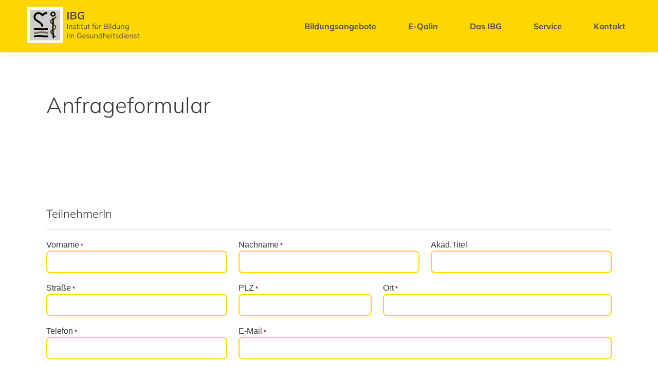

--- FILE ---
content_type: text/html; charset=UTF-8
request_url: https://www.ibg-bildung.at/anmeldung/?lerngang=migration-integration-in-der-pflege-nachhaltig-gestalten&lerngang-titel=Migration+%26+Integration+in+der+Pflege+nachhaltig+gestalten
body_size: 17389
content:
<!DOCTYPE html> <!--[if !(IE 6) | !(IE 7) | !(IE 8)  ]><!--><html lang="de" class="no-js"> <!--<![endif]--><head> <script>
var gform;gform||(document.addEventListener("gform_main_scripts_loaded",function(){gform.scriptsLoaded=!0}),document.addEventListener("gform/theme/scripts_loaded",function(){gform.themeScriptsLoaded=!0}),window.addEventListener("DOMContentLoaded",function(){gform.domLoaded=!0}),gform={domLoaded:!1,scriptsLoaded:!1,themeScriptsLoaded:!1,isFormEditor:()=>"function"==typeof InitializeEditor,callIfLoaded:function(o){return!(!gform.domLoaded||!gform.scriptsLoaded||!gform.themeScriptsLoaded&&!gform.isFormEditor()||(gform.isFormEditor()&&console.warn("The use of gform.initializeOnLoaded() is deprecated in the form editor context and will be removed in Gravity Forms 3.1."),o(),0))},initializeOnLoaded:function(o){gform.callIfLoaded(o)||(document.addEventListener("gform_main_scripts_loaded",()=>{gform.scriptsLoaded=!0,gform.callIfLoaded(o)}),document.addEventListener("gform/theme/scripts_loaded",()=>{gform.themeScriptsLoaded=!0,gform.callIfLoaded(o)}),window.addEventListener("DOMContentLoaded",()=>{gform.domLoaded=!0,gform.callIfLoaded(o)}))},hooks:{action:{},filter:{}},addAction:function(o,r,e,t){gform.addHook("action",o,r,e,t)},addFilter:function(o,r,e,t){gform.addHook("filter",o,r,e,t)},doAction:function(o){gform.doHook("action",o,arguments)},applyFilters:function(o){return gform.doHook("filter",o,arguments)},removeAction:function(o,r){gform.removeHook("action",o,r)},removeFilter:function(o,r,e){gform.removeHook("filter",o,r,e)},addHook:function(o,r,e,t,n){null==gform.hooks[o][r]&&(gform.hooks[o][r]=[]);var d=gform.hooks[o][r];null==n&&(n=r+"_"+d.length),gform.hooks[o][r].push({tag:n,callable:e,priority:t=null==t?10:t})},doHook:function(r,o,e){var t;if(e=Array.prototype.slice.call(e,1),null!=gform.hooks[r][o]&&((o=gform.hooks[r][o]).sort(function(o,r){return o.priority-r.priority}),o.forEach(function(o){"function"!=typeof(t=o.callable)&&(t=window[t]),"action"==r?t.apply(null,e):e[0]=t.apply(null,e)})),"filter"==r)return e[0]},removeHook:function(o,r,t,n){var e;null!=gform.hooks[o][r]&&(e=(e=gform.hooks[o][r]).filter(function(o,r,e){return!!(null!=n&&n!=o.tag||null!=t&&t!=o.priority)}),gform.hooks[o][r]=e)}});
</script>
<meta charset="UTF-8" /><meta name="viewport" content="width=device-width, initial-scale=1, maximum-scale=1, user-scalable=0"/><meta name="theme-color" content="#393939"/><link rel="profile" href="https://gmpg.org/xfn/11" /><meta name='robots' content='index, follow, max-image-preview:large, max-snippet:-1, max-video-preview:-1' /><title>Anmeldung - IBG</title><link rel="canonical" href="https://www.ibg-bildung.at/anmeldung/" /><meta property="og:locale" content="de_DE" /><meta property="og:type" content="article" /><meta property="og:title" content="Anmeldung - IBG" /><meta property="og:url" content="https://www.ibg-bildung.at/anmeldung/" /><meta property="og:site_name" content="IBG" /><meta property="article:modified_time" content="2024-01-22T13:39:20+00:00" /><meta name="twitter:card" content="summary_large_image" /><meta name="twitter:label1" content="Geschätzte Lesezeit" /><meta name="twitter:data1" content="1 Minute" /> <script type="application/ld+json" class="yoast-schema-graph">{"@context":"https://schema.org","@graph":[{"@type":"WebPage","@id":"https://www.ibg-bildung.at/anmeldung/","url":"https://www.ibg-bildung.at/anmeldung/","name":"Anmeldung - IBG","isPartOf":{"@id":"https://www.ibg-bildung.at/#website"},"datePublished":"2023-01-10T21:47:24+00:00","dateModified":"2024-01-22T13:39:20+00:00","breadcrumb":{"@id":"https://www.ibg-bildung.at/anmeldung/#breadcrumb"},"inLanguage":"de","potentialAction":[{"@type":"ReadAction","target":["https://www.ibg-bildung.at/anmeldung/"]}]},{"@type":"BreadcrumbList","@id":"https://www.ibg-bildung.at/anmeldung/#breadcrumb","itemListElement":[{"@type":"ListItem","position":1,"name":"Startseite","item":"https://www.ibg-bildung.at/"},{"@type":"ListItem","position":2,"name":"Anmeldung"}]},{"@type":"WebSite","@id":"https://www.ibg-bildung.at/#website","url":"https://www.ibg-bildung.at/","name":"IBG","description":"Institut für Bildung im Gesundheitsdienst","potentialAction":[{"@type":"SearchAction","target":{"@type":"EntryPoint","urlTemplate":"https://www.ibg-bildung.at/?s={search_term_string}"},"query-input":{"@type":"PropertyValueSpecification","valueRequired":true,"valueName":"search_term_string"}}],"inLanguage":"de"}]}</script> <link rel='dns-prefetch' href='//webcache-eu.datareporter.eu' /><link rel='dns-prefetch' href='//fonts.googleapis.com' /><link rel="alternate" type="application/rss+xml" title="IBG &raquo; Feed" href="https://www.ibg-bildung.at/feed/" /><link rel="alternate" title="oEmbed (JSON)" type="application/json+oembed" href="https://www.ibg-bildung.at/wp-json/oembed/1.0/embed?url=https%3A%2F%2Fwww.ibg-bildung.at%2Fanmeldung%2F" /><link rel="alternate" title="oEmbed (XML)" type="text/xml+oembed" href="https://www.ibg-bildung.at/wp-json/oembed/1.0/embed?url=https%3A%2F%2Fwww.ibg-bildung.at%2Fanmeldung%2F&#038;format=xml" /><style id='wp-img-auto-sizes-contain-inline-css'>img:is([sizes=auto i],[sizes^="auto," i]){contain-intrinsic-size:3000px 1500px}
/*# sourceURL=wp-img-auto-sizes-contain-inline-css */</style><style id='wp-emoji-styles-inline-css'>img.wp-smiley, img.emoji {
		display: inline !important;
		border: none !important;
		box-shadow: none !important;
		height: 1em !important;
		width: 1em !important;
		margin: 0 0.07em !important;
		vertical-align: -0.1em !important;
		background: none !important;
		padding: 0 !important;
	}
/*# sourceURL=wp-emoji-styles-inline-css */</style><style id='wp-block-library-inline-css'>:root{--wp-block-synced-color:#7a00df;--wp-block-synced-color--rgb:122,0,223;--wp-bound-block-color:var(--wp-block-synced-color);--wp-editor-canvas-background:#ddd;--wp-admin-theme-color:#007cba;--wp-admin-theme-color--rgb:0,124,186;--wp-admin-theme-color-darker-10:#006ba1;--wp-admin-theme-color-darker-10--rgb:0,107,160.5;--wp-admin-theme-color-darker-20:#005a87;--wp-admin-theme-color-darker-20--rgb:0,90,135;--wp-admin-border-width-focus:2px}@media (min-resolution:192dpi){:root{--wp-admin-border-width-focus:1.5px}}.wp-element-button{cursor:pointer}:root .has-very-light-gray-background-color{background-color:#eee}:root .has-very-dark-gray-background-color{background-color:#313131}:root .has-very-light-gray-color{color:#eee}:root .has-very-dark-gray-color{color:#313131}:root .has-vivid-green-cyan-to-vivid-cyan-blue-gradient-background{background:linear-gradient(135deg,#00d084,#0693e3)}:root .has-purple-crush-gradient-background{background:linear-gradient(135deg,#34e2e4,#4721fb 50%,#ab1dfe)}:root .has-hazy-dawn-gradient-background{background:linear-gradient(135deg,#faaca8,#dad0ec)}:root .has-subdued-olive-gradient-background{background:linear-gradient(135deg,#fafae1,#67a671)}:root .has-atomic-cream-gradient-background{background:linear-gradient(135deg,#fdd79a,#004a59)}:root .has-nightshade-gradient-background{background:linear-gradient(135deg,#330968,#31cdcf)}:root .has-midnight-gradient-background{background:linear-gradient(135deg,#020381,#2874fc)}:root{--wp--preset--font-size--normal:16px;--wp--preset--font-size--huge:42px}.has-regular-font-size{font-size:1em}.has-larger-font-size{font-size:2.625em}.has-normal-font-size{font-size:var(--wp--preset--font-size--normal)}.has-huge-font-size{font-size:var(--wp--preset--font-size--huge)}.has-text-align-center{text-align:center}.has-text-align-left{text-align:left}.has-text-align-right{text-align:right}.has-fit-text{white-space:nowrap!important}#end-resizable-editor-section{display:none}.aligncenter{clear:both}.items-justified-left{justify-content:flex-start}.items-justified-center{justify-content:center}.items-justified-right{justify-content:flex-end}.items-justified-space-between{justify-content:space-between}.screen-reader-text{border:0;clip-path:inset(50%);height:1px;margin:-1px;overflow:hidden;padding:0;position:absolute;width:1px;word-wrap:normal!important}.screen-reader-text:focus{background-color:#ddd;clip-path:none;color:#444;display:block;font-size:1em;height:auto;left:5px;line-height:normal;padding:15px 23px 14px;text-decoration:none;top:5px;width:auto;z-index:100000}html :where(.has-border-color){border-style:solid}html :where([style*=border-top-color]){border-top-style:solid}html :where([style*=border-right-color]){border-right-style:solid}html :where([style*=border-bottom-color]){border-bottom-style:solid}html :where([style*=border-left-color]){border-left-style:solid}html :where([style*=border-width]){border-style:solid}html :where([style*=border-top-width]){border-top-style:solid}html :where([style*=border-right-width]){border-right-style:solid}html :where([style*=border-bottom-width]){border-bottom-style:solid}html :where([style*=border-left-width]){border-left-style:solid}html :where(img[class*=wp-image-]){height:auto;max-width:100%}:where(figure){margin:0 0 1em}html :where(.is-position-sticky){--wp-admin--admin-bar--position-offset:var(--wp-admin--admin-bar--height,0px)}@media screen and (max-width:600px){html :where(.is-position-sticky){--wp-admin--admin-bar--position-offset:0px}}

/*# sourceURL=wp-block-library-inline-css */</style><style id='global-styles-inline-css'>:root{--wp--preset--aspect-ratio--square: 1;--wp--preset--aspect-ratio--4-3: 4/3;--wp--preset--aspect-ratio--3-4: 3/4;--wp--preset--aspect-ratio--3-2: 3/2;--wp--preset--aspect-ratio--2-3: 2/3;--wp--preset--aspect-ratio--16-9: 16/9;--wp--preset--aspect-ratio--9-16: 9/16;--wp--preset--color--black: #000000;--wp--preset--color--cyan-bluish-gray: #abb8c3;--wp--preset--color--white: #FFF;--wp--preset--color--pale-pink: #f78da7;--wp--preset--color--vivid-red: #cf2e2e;--wp--preset--color--luminous-vivid-orange: #ff6900;--wp--preset--color--luminous-vivid-amber: #fcb900;--wp--preset--color--light-green-cyan: #7bdcb5;--wp--preset--color--vivid-green-cyan: #00d084;--wp--preset--color--pale-cyan-blue: #8ed1fc;--wp--preset--color--vivid-cyan-blue: #0693e3;--wp--preset--color--vivid-purple: #9b51e0;--wp--preset--color--accent: #393939;--wp--preset--color--dark-gray: #111;--wp--preset--color--light-gray: #767676;--wp--preset--gradient--vivid-cyan-blue-to-vivid-purple: linear-gradient(135deg,rgb(6,147,227) 0%,rgb(155,81,224) 100%);--wp--preset--gradient--light-green-cyan-to-vivid-green-cyan: linear-gradient(135deg,rgb(122,220,180) 0%,rgb(0,208,130) 100%);--wp--preset--gradient--luminous-vivid-amber-to-luminous-vivid-orange: linear-gradient(135deg,rgb(252,185,0) 0%,rgb(255,105,0) 100%);--wp--preset--gradient--luminous-vivid-orange-to-vivid-red: linear-gradient(135deg,rgb(255,105,0) 0%,rgb(207,46,46) 100%);--wp--preset--gradient--very-light-gray-to-cyan-bluish-gray: linear-gradient(135deg,rgb(238,238,238) 0%,rgb(169,184,195) 100%);--wp--preset--gradient--cool-to-warm-spectrum: linear-gradient(135deg,rgb(74,234,220) 0%,rgb(151,120,209) 20%,rgb(207,42,186) 40%,rgb(238,44,130) 60%,rgb(251,105,98) 80%,rgb(254,248,76) 100%);--wp--preset--gradient--blush-light-purple: linear-gradient(135deg,rgb(255,206,236) 0%,rgb(152,150,240) 100%);--wp--preset--gradient--blush-bordeaux: linear-gradient(135deg,rgb(254,205,165) 0%,rgb(254,45,45) 50%,rgb(107,0,62) 100%);--wp--preset--gradient--luminous-dusk: linear-gradient(135deg,rgb(255,203,112) 0%,rgb(199,81,192) 50%,rgb(65,88,208) 100%);--wp--preset--gradient--pale-ocean: linear-gradient(135deg,rgb(255,245,203) 0%,rgb(182,227,212) 50%,rgb(51,167,181) 100%);--wp--preset--gradient--electric-grass: linear-gradient(135deg,rgb(202,248,128) 0%,rgb(113,206,126) 100%);--wp--preset--gradient--midnight: linear-gradient(135deg,rgb(2,3,129) 0%,rgb(40,116,252) 100%);--wp--preset--font-size--small: 13px;--wp--preset--font-size--medium: 20px;--wp--preset--font-size--large: 36px;--wp--preset--font-size--x-large: 42px;--wp--preset--spacing--20: 0.44rem;--wp--preset--spacing--30: 0.67rem;--wp--preset--spacing--40: 1rem;--wp--preset--spacing--50: 1.5rem;--wp--preset--spacing--60: 2.25rem;--wp--preset--spacing--70: 3.38rem;--wp--preset--spacing--80: 5.06rem;--wp--preset--shadow--natural: 6px 6px 9px rgba(0, 0, 0, 0.2);--wp--preset--shadow--deep: 12px 12px 50px rgba(0, 0, 0, 0.4);--wp--preset--shadow--sharp: 6px 6px 0px rgba(0, 0, 0, 0.2);--wp--preset--shadow--outlined: 6px 6px 0px -3px rgb(255, 255, 255), 6px 6px rgb(0, 0, 0);--wp--preset--shadow--crisp: 6px 6px 0px rgb(0, 0, 0);}:where(.is-layout-flex){gap: 0.5em;}:where(.is-layout-grid){gap: 0.5em;}body .is-layout-flex{display: flex;}.is-layout-flex{flex-wrap: wrap;align-items: center;}.is-layout-flex > :is(*, div){margin: 0;}body .is-layout-grid{display: grid;}.is-layout-grid > :is(*, div){margin: 0;}:where(.wp-block-columns.is-layout-flex){gap: 2em;}:where(.wp-block-columns.is-layout-grid){gap: 2em;}:where(.wp-block-post-template.is-layout-flex){gap: 1.25em;}:where(.wp-block-post-template.is-layout-grid){gap: 1.25em;}.has-black-color{color: var(--wp--preset--color--black) !important;}.has-cyan-bluish-gray-color{color: var(--wp--preset--color--cyan-bluish-gray) !important;}.has-white-color{color: var(--wp--preset--color--white) !important;}.has-pale-pink-color{color: var(--wp--preset--color--pale-pink) !important;}.has-vivid-red-color{color: var(--wp--preset--color--vivid-red) !important;}.has-luminous-vivid-orange-color{color: var(--wp--preset--color--luminous-vivid-orange) !important;}.has-luminous-vivid-amber-color{color: var(--wp--preset--color--luminous-vivid-amber) !important;}.has-light-green-cyan-color{color: var(--wp--preset--color--light-green-cyan) !important;}.has-vivid-green-cyan-color{color: var(--wp--preset--color--vivid-green-cyan) !important;}.has-pale-cyan-blue-color{color: var(--wp--preset--color--pale-cyan-blue) !important;}.has-vivid-cyan-blue-color{color: var(--wp--preset--color--vivid-cyan-blue) !important;}.has-vivid-purple-color{color: var(--wp--preset--color--vivid-purple) !important;}.has-black-background-color{background-color: var(--wp--preset--color--black) !important;}.has-cyan-bluish-gray-background-color{background-color: var(--wp--preset--color--cyan-bluish-gray) !important;}.has-white-background-color{background-color: var(--wp--preset--color--white) !important;}.has-pale-pink-background-color{background-color: var(--wp--preset--color--pale-pink) !important;}.has-vivid-red-background-color{background-color: var(--wp--preset--color--vivid-red) !important;}.has-luminous-vivid-orange-background-color{background-color: var(--wp--preset--color--luminous-vivid-orange) !important;}.has-luminous-vivid-amber-background-color{background-color: var(--wp--preset--color--luminous-vivid-amber) !important;}.has-light-green-cyan-background-color{background-color: var(--wp--preset--color--light-green-cyan) !important;}.has-vivid-green-cyan-background-color{background-color: var(--wp--preset--color--vivid-green-cyan) !important;}.has-pale-cyan-blue-background-color{background-color: var(--wp--preset--color--pale-cyan-blue) !important;}.has-vivid-cyan-blue-background-color{background-color: var(--wp--preset--color--vivid-cyan-blue) !important;}.has-vivid-purple-background-color{background-color: var(--wp--preset--color--vivid-purple) !important;}.has-black-border-color{border-color: var(--wp--preset--color--black) !important;}.has-cyan-bluish-gray-border-color{border-color: var(--wp--preset--color--cyan-bluish-gray) !important;}.has-white-border-color{border-color: var(--wp--preset--color--white) !important;}.has-pale-pink-border-color{border-color: var(--wp--preset--color--pale-pink) !important;}.has-vivid-red-border-color{border-color: var(--wp--preset--color--vivid-red) !important;}.has-luminous-vivid-orange-border-color{border-color: var(--wp--preset--color--luminous-vivid-orange) !important;}.has-luminous-vivid-amber-border-color{border-color: var(--wp--preset--color--luminous-vivid-amber) !important;}.has-light-green-cyan-border-color{border-color: var(--wp--preset--color--light-green-cyan) !important;}.has-vivid-green-cyan-border-color{border-color: var(--wp--preset--color--vivid-green-cyan) !important;}.has-pale-cyan-blue-border-color{border-color: var(--wp--preset--color--pale-cyan-blue) !important;}.has-vivid-cyan-blue-border-color{border-color: var(--wp--preset--color--vivid-cyan-blue) !important;}.has-vivid-purple-border-color{border-color: var(--wp--preset--color--vivid-purple) !important;}.has-vivid-cyan-blue-to-vivid-purple-gradient-background{background: var(--wp--preset--gradient--vivid-cyan-blue-to-vivid-purple) !important;}.has-light-green-cyan-to-vivid-green-cyan-gradient-background{background: var(--wp--preset--gradient--light-green-cyan-to-vivid-green-cyan) !important;}.has-luminous-vivid-amber-to-luminous-vivid-orange-gradient-background{background: var(--wp--preset--gradient--luminous-vivid-amber-to-luminous-vivid-orange) !important;}.has-luminous-vivid-orange-to-vivid-red-gradient-background{background: var(--wp--preset--gradient--luminous-vivid-orange-to-vivid-red) !important;}.has-very-light-gray-to-cyan-bluish-gray-gradient-background{background: var(--wp--preset--gradient--very-light-gray-to-cyan-bluish-gray) !important;}.has-cool-to-warm-spectrum-gradient-background{background: var(--wp--preset--gradient--cool-to-warm-spectrum) !important;}.has-blush-light-purple-gradient-background{background: var(--wp--preset--gradient--blush-light-purple) !important;}.has-blush-bordeaux-gradient-background{background: var(--wp--preset--gradient--blush-bordeaux) !important;}.has-luminous-dusk-gradient-background{background: var(--wp--preset--gradient--luminous-dusk) !important;}.has-pale-ocean-gradient-background{background: var(--wp--preset--gradient--pale-ocean) !important;}.has-electric-grass-gradient-background{background: var(--wp--preset--gradient--electric-grass) !important;}.has-midnight-gradient-background{background: var(--wp--preset--gradient--midnight) !important;}.has-small-font-size{font-size: var(--wp--preset--font-size--small) !important;}.has-medium-font-size{font-size: var(--wp--preset--font-size--medium) !important;}.has-large-font-size{font-size: var(--wp--preset--font-size--large) !important;}.has-x-large-font-size{font-size: var(--wp--preset--font-size--x-large) !important;}
/*# sourceURL=global-styles-inline-css */</style><style id='classic-theme-styles-inline-css'>/*! This file is auto-generated */
.wp-block-button__link{color:#fff;background-color:#32373c;border-radius:9999px;box-shadow:none;text-decoration:none;padding:calc(.667em + 2px) calc(1.333em + 2px);font-size:1.125em}.wp-block-file__button{background:#32373c;color:#fff;text-decoration:none}
/*# sourceURL=/wp-includes/css/classic-themes.min.css */</style><link rel='stylesheet' id='wp-components-css' href='https://www.ibg-bildung.at/wp-includes/css/dist/components/style.min.css?ver=75a997102382d16bc07570f3abfad899' media='all' /><link rel='stylesheet' id='wp-preferences-css' href='https://www.ibg-bildung.at/wp-includes/css/dist/preferences/style.min.css?ver=75a997102382d16bc07570f3abfad899' media='all' /><link rel='stylesheet' id='wp-block-editor-css' href='https://www.ibg-bildung.at/wp-includes/css/dist/block-editor/style.min.css?ver=75a997102382d16bc07570f3abfad899' media='all' /><link rel='stylesheet' id='popup-maker-block-library-style-css' href='https://www.ibg-bildung.at/wp-content/plugins/popup-maker/dist/packages/block-library-style.css?ver=dbea705cfafe089d65f1' media='all' /><link rel='stylesheet' id='style-datareporter-css' href='https://webcache-eu.datareporter.eu/c/8835f849-712d-4494-bf09-c049eacc9bda/48KH25oLq2ZX/Qar/banner.css?ver=75a997102382d16bc07570f3abfad899' media='all' /><link rel='stylesheet' id='eeb-css-frontend-css' href='https://www.ibg-bildung.at/wp-content/plugins/email-encoder-bundle/assets/css/style.css?ver=54d4eedc552c499c4a8d6b89c23d3df1' media='all' /><link rel='stylesheet' id='vc_tta_style-css' href='https://www.ibg-bildung.at/wp-content/plugins/js_composer/assets/css/js_composer_tta.min.css?ver=75a997102382d16bc07570f3abfad899' media='all' /><link rel='stylesheet' id='the7-font-css' href='https://www.ibg-bildung.at/wp-content/themes/dt-the7/fonts/icomoon-the7-font/icomoon-the7-font.min.css?ver=14.2.0' media='all' /><link rel='stylesheet' id='js_composer_front-css' href='https://www.ibg-bildung.at/wp-content/plugins/js_composer/assets/css/js_composer.min.css?ver=8.7.2' media='all' /><link rel='stylesheet' id='dt-web-fonts-css' href='https://fonts.googleapis.com/css?family=Roboto:400,500,600,700' media='all' /><link rel='stylesheet' id='dt-main-css' href='https://www.ibg-bildung.at/wp-content/themes/dt-the7/css/main.min.css?ver=14.2.0' media='all' /><link rel='stylesheet' id='the7-custom-scrollbar-css' href='https://www.ibg-bildung.at/wp-content/themes/dt-the7/lib/custom-scrollbar/custom-scrollbar.min.css?ver=14.2.0' media='all' /><link rel='stylesheet' id='the7-wpbakery-css' href='https://www.ibg-bildung.at/wp-content/themes/dt-the7/css/wpbakery.min.css?ver=14.2.0' media='all' /><link rel='stylesheet' id='the7-css-vars-css' href='https://www.ibg-bildung.at/wp-content/uploads/the7-css/css-vars.css?ver=1995b8612cc2' media='all' /><link rel='stylesheet' id='dt-custom-css' href='https://www.ibg-bildung.at/wp-content/uploads/the7-css/custom.css?ver=1995b8612cc2' media='all' /><link rel='stylesheet' id='dt-media-css' href='https://www.ibg-bildung.at/wp-content/uploads/the7-css/media.css?ver=1995b8612cc2' media='all' /><link rel='stylesheet' id='the7-mega-menu-css' href='https://www.ibg-bildung.at/wp-content/uploads/the7-css/mega-menu.css?ver=1995b8612cc2' media='all' /><link rel='stylesheet' id='style-css' href='https://www.ibg-bildung.at/wp-content/themes/dt-the7-child/style.css?ver=14.2.0' media='all' /> <script src="https://www.ibg-bildung.at/wp-includes/js/jquery/jquery.min.js?ver=3.7.1" id="jquery-core-js"></script> <script src="https://www.ibg-bildung.at/wp-includes/js/jquery/jquery-migrate.min.js?ver=3.4.1" id="jquery-migrate-js"></script> <script src="https://www.ibg-bildung.at/wp-content/plugins/email-encoder-bundle/assets/js/custom.js?ver=2c542c9989f589cd5318f5cef6a9ecd7" id="eeb-js-frontend-js"></script> <script id="dt-above-fold-js-extra">var dtLocal = {"themeUrl":"https://www.ibg-bildung.at/wp-content/themes/dt-the7","passText":"Um diesen gesch\u00fctzten Eintrag anzusehen, geben Sie bitte das Passwort ein:","moreButtonText":{"loading":"Lade...","loadMore":"Mehr laden"},"postID":"276","ajaxurl":"https://www.ibg-bildung.at/wp-admin/admin-ajax.php","REST":{"baseUrl":"https://www.ibg-bildung.at/wp-json/the7/v1","endpoints":{"sendMail":"/send-mail"}},"contactMessages":{"required":"One or more fields have an error. Please check and try again.","terms":"Please accept the privacy policy.","fillTheCaptchaError":"Please, fill the captcha."},"captchaSiteKey":"","ajaxNonce":"3c86273185","pageData":{"type":"page","template":"page","layout":null},"themeSettings":{"smoothScroll":"on","lazyLoading":false,"desktopHeader":{"height":102},"ToggleCaptionEnabled":"disabled","ToggleCaption":"Navigation","floatingHeader":{"showAfter":94,"showMenu":true,"height":102,"logo":{"showLogo":true,"html":"\u003Cimg class=\"\" src=\"https://www.ibg-bildung.at/wp-content/uploads/2022/12/IBG_Logo-v3.svg\"  sizes=\"753px\" alt=\"IBG\" /\u003E","url":"https://www.ibg-bildung.at/"}},"topLine":{"floatingTopLine":{"logo":{"showLogo":false,"html":""}}},"mobileHeader":{"firstSwitchPoint":992,"secondSwitchPoint":778,"firstSwitchPointHeight":60,"secondSwitchPointHeight":60,"mobileToggleCaptionEnabled":"disabled","mobileToggleCaption":"Menu"},"stickyMobileHeaderFirstSwitch":{"logo":{"html":"\u003Cimg class=\"\" src=\"https://www.ibg-bildung.at/wp-content/uploads/2022/12/IBG_Logo-v3.svg\"  sizes=\"753px\" alt=\"IBG\" /\u003E"}},"stickyMobileHeaderSecondSwitch":{"logo":{"html":"\u003Cimg class=\"\" src=\"https://www.ibg-bildung.at/wp-content/uploads/2022/12/IBG_Logo-v3.svg\"  sizes=\"753px\" alt=\"IBG\" /\u003E"}},"sidebar":{"switchPoint":992},"boxedWidth":"1280px"},"VCMobileScreenWidth":"768"};
var dtShare = {"shareButtonText":{"facebook":"Share on Facebook","twitter":"Share on X","pinterest":"Pin it","linkedin":"Share on Linkedin","whatsapp":"Share on Whatsapp"},"overlayOpacity":"85"};
//# sourceURL=dt-above-fold-js-extra</script> <script src="https://www.ibg-bildung.at/wp-content/themes/dt-the7/js/above-the-fold.min.js?ver=14.2.0" id="dt-above-fold-js"></script> <script></script><link rel="https://api.w.org/" href="https://www.ibg-bildung.at/wp-json/" /><link rel="alternate" title="JSON" type="application/json" href="https://www.ibg-bildung.at/wp-json/wp/v2/pages/276" /> <script data-search-pseudo-elements defer src="https://www.ibg-bildung.at/wp-content/themes/dt-the7-child/fonts/fontawesome-pro-6.2.1-web/js/fontawesome.js"></script> <meta name="generator" content="Powered by WPBakery Page Builder - drag and drop page builder for WordPress."/><link rel="icon" href="https://www.ibg-bildung.at/wp-content/uploads/2022/12/favicon-16x16-1.png" type="image/png" sizes="16x16"/><link rel="icon" href="https://www.ibg-bildung.at/wp-content/uploads/2022/12/favicon-32x32-1.png" type="image/png" sizes="32x32"/><link rel="apple-touch-icon" href="https://www.ibg-bildung.at/wp-content/uploads/2022/12/apple-icon-60x60-1.png"><link rel="apple-touch-icon" sizes="76x76" href="https://www.ibg-bildung.at/wp-content/uploads/2022/12/apple-icon-76x76-1.png"><link rel="apple-touch-icon" sizes="120x120" href="https://www.ibg-bildung.at/wp-content/uploads/2022/12/apple-icon-120x120-1.png"><link rel="apple-touch-icon" sizes="152x152" href="https://www.ibg-bildung.at/wp-content/uploads/2022/12/apple-icon-152x152-1.png"><noscript><style>.wpb_animate_when_almost_visible { opacity: 1; }</style></noscript><style id='the7-custom-inline-css' type='text/css'>.sub-nav .menu-item i.fa,
.sub-nav .menu-item i.fas,
.sub-nav .menu-item i.far,
.sub-nav .menu-item i.fab {
	text-align: center;
	width: 1.25em;
}</style><link rel='stylesheet' id='gform_basic-css' href='https://www.ibg-bildung.at/wp-content/plugins/gravityforms/assets/css/dist/basic.min.css?ver=2.9.26' media='all' /><link rel='stylesheet' id='gform_theme_components-css' href='https://www.ibg-bildung.at/wp-content/plugins/gravityforms/assets/css/dist/theme-components.min.css?ver=2.9.26' media='all' /><link rel='stylesheet' id='gform_theme-css' href='https://www.ibg-bildung.at/wp-content/plugins/gravityforms/assets/css/dist/theme.min.css?ver=2.9.26' media='all' /></head><body data-rsssl=1 id="the7-body" class="wp-singular page-template-default page page-id-276 wp-embed-responsive wp-theme-dt-the7 wp-child-theme-dt-the7-child title-off dt-responsive-on right-mobile-menu-close-icon ouside-menu-close-icon mobile-hamburger-close-bg-enable mobile-hamburger-close-bg-hover-enable  fade-medium-mobile-menu-close-icon fade-medium-menu-close-icon srcset-enabled btn-flat custom-btn-color custom-btn-hover-color phantom-sticky phantom-shadow-decoration phantom-main-logo-on sticky-mobile-header top-header first-switch-logo-left first-switch-menu-right second-switch-logo-left second-switch-menu-right right-mobile-menu layzr-loading-on no-avatars popup-message-style the7-ver-14.2.0 wpb-js-composer js-comp-ver-8.7.2 vc_responsive"><div id="page" > <a class="skip-link screen-reader-text" href="#content">Zum Inhalt springen</a><div class="masthead inline-header right full-height shadow-decoration shadow-mobile-header-decoration animate-position-mobile-menu-icon dt-parent-menu-clickable show-sub-menu-on-hover" ><div class="top-bar top-bar-empty top-bar-line-hide"><div class="top-bar-bg" ></div><div class="mini-widgets left-widgets"></div><div class="mini-widgets right-widgets"></div></div><header class="header-bar" role="banner"><div class="branding"><div id="site-title" class="assistive-text">IBG</div><div id="site-description" class="assistive-text">Institut für Bildung im Gesundheitsdienst</div> <a class="same-logo" href="https://www.ibg-bildung.at/"><img class="" src="https://www.ibg-bildung.at/wp-content/uploads/2022/12/IBG_Logo-v3.svg"  sizes="753px" alt="IBG" /></a></div><ul id="primary-menu" class="main-nav underline-decoration upwards-line outside-item-remove-margin"><li class="menu-item menu-item-type-post_type menu-item-object-page menu-item-home menu-item-has-children menu-item-42 first has-children depth-0 dt-mega-menu mega-full-width mega-column-5"><a href='https://www.ibg-bildung.at/' data-level='1' aria-haspopup='true' aria-expanded='false'><span class="menu-item-text"><span class="menu-text">Bildungsangebote</span></span></a><div class="dt-mega-menu-wrap"><ul class="sub-nav hover-style-bg level-arrows-on" role="group"><li class="menu-item menu-item-type-post_type menu-item-object-page menu-item-43 first depth-1 no-link dt-mega-parent wf-1-5"><a href='https://www.ibg-bildung.at/bildungsangebote/management-leadership/' data-level='2'><span class="menu-item-text"><span class="menu-text">Management &#038; Leadership</span></span></a></li><li class="menu-item menu-item-type-post_type menu-item-object-page menu-item-44 depth-1 no-link dt-mega-parent wf-1-5"><a href='https://www.ibg-bildung.at/bildungsangebote/e-qalin/' data-level='2'><span class="menu-item-text"><span class="menu-text">E-Qalin</span></span></a></li><li class="menu-item menu-item-type-post_type menu-item-object-page menu-item-45 depth-1 no-link dt-mega-parent wf-1-5"><a href='https://www.ibg-bildung.at/bildungsangebote/seminare-kompakt-lerngaenge/' data-level='2'><span class="menu-item-text"><span class="menu-text">Seminare &#038; Kompakt-Lerngänge</span></span></a></li></ul></div></li><li class="menu-item menu-item-type-post_type menu-item-object-page menu-item-has-children menu-item-46 has-children depth-0 dt-mega-menu mega-full-width mega-column-5"><a href='https://www.ibg-bildung.at/e-qalin/' data-level='1' aria-haspopup='true' aria-expanded='false'><span class="menu-item-text"><span class="menu-text">E-Qalin</span></span></a><div class="dt-mega-menu-wrap"><ul class="sub-nav hover-style-bg level-arrows-on" role="group"><li class="menu-item menu-item-type-post_type menu-item-object-page menu-item-1011 first depth-1 no-link dt-mega-parent wf-1-5"><a href='https://www.ibg-bildung.at/e-qalin/e-qalin-altenarbeit/' data-level='2'><span class="menu-item-text"><span class="menu-text">E-Qalin – Branchen</span></span></a></li><li class="menu-item menu-item-type-post_type menu-item-object-page menu-item-1046 depth-1 no-link dt-mega-parent wf-1-5"><a href='https://www.ibg-bildung.at/e-qalin/e-qalin-bildungsangebote/' data-level='2'><span class="menu-item-text"><span class="menu-text">E-Qalin Bildungsangebote</span></span></a></li><li class="menu-item menu-item-type-post_type menu-item-object-page menu-item-1008 depth-1 no-link dt-mega-parent wf-1-5"><a href='https://www.ibg-bildung.at/e-qalin/e-qalin-qualitaetshaus-nach-selbstbewertung/' data-level='2'><span class="menu-item-text"><span class="menu-text">E-Qalin Qualitätshaus nach Selbstbewertung</span></span></a></li></ul></div></li><li class="menu-item menu-item-type-post_type menu-item-object-page menu-item-has-children menu-item-47 has-children depth-0 dt-mega-menu mega-full-width mega-column-5"><a href='https://www.ibg-bildung.at/das-ibg/' data-level='1' aria-haspopup='true' aria-expanded='false'><span class="menu-item-text"><span class="menu-text">Das IBG</span></span></a><div class="dt-mega-menu-wrap"><ul class="sub-nav hover-style-bg level-arrows-on" role="group"><li class="menu-item menu-item-type-post_type menu-item-object-page menu-item-95 first depth-1 no-link dt-mega-parent wf-1-5"><a href='https://www.ibg-bildung.at/das-ibg/team/' data-level='2'><span class="menu-item-text"><span class="menu-text">Team</span></span></a></li><li class="menu-item menu-item-type-post_type menu-item-object-page menu-item-96 depth-1 no-link dt-mega-parent wf-1-5"><a href='https://www.ibg-bildung.at/das-ibg/trainerinnen/' data-level='2'><span class="menu-item-text"><span class="menu-text">Trainer:innen</span></span></a></li><li class="menu-item menu-item-type-post_type menu-item-object-page menu-item-97 depth-1 no-link dt-mega-parent wf-1-5"><a href='https://www.ibg-bildung.at/das-ibg/traeger/' data-level='2'><span class="menu-item-text"><span class="menu-text">Träger</span></span></a></li><li class="menu-item menu-item-type-post_type menu-item-object-page menu-item-98 depth-1 no-link dt-mega-parent wf-1-5"><a href='https://www.ibg-bildung.at/das-ibg/bildungsmodell/' data-level='2'><span class="menu-item-text"><span class="menu-text">Bildungsmodell</span></span></a></li><li class="menu-item menu-item-type-post_type menu-item-object-page menu-item-99 depth-1 no-link dt-mega-parent wf-1-5"><a href='https://www.ibg-bildung.at/das-ibg/in-house-bildung/' data-level='2'><span class="menu-item-text"><span class="menu-text">Inhouse-Training</span></span></a></li></ul></div></li><li class="menu-item menu-item-type-post_type menu-item-object-page menu-item-has-children menu-item-1132 has-children depth-0 dt-mega-menu mega-full-width mega-column-5"><a href='https://www.ibg-bildung.at/service/' data-level='1' aria-haspopup='true' aria-expanded='false'><span class="menu-item-text"><span class="menu-text">Service</span></span></a><div class="dt-mega-menu-wrap"><ul class="sub-nav hover-style-bg level-arrows-on" role="group"><li class="menu-item menu-item-type-post_type menu-item-object-page menu-item-100 first depth-1 no-link dt-mega-parent wf-1-5"><a href='https://www.ibg-bildung.at/service/foerderungen/' data-level='2'><span class="menu-item-text"><span class="menu-text">Förderungen</span></span></a></li><li class="menu-item menu-item-type-post_type menu-item-object-page menu-item-103 depth-1 no-link dt-mega-parent wf-1-5"><a href='https://www.ibg-bildung.at/service/veranstaltungsorte/' data-level='2'><span class="menu-item-text"><span class="menu-text">Veranstaltungsorte</span></span></a></li><li class="menu-item menu-item-type-post_type menu-item-object-page menu-item-1013 depth-1 no-link dt-mega-parent wf-1-5"><a href='https://www.ibg-bildung.at/service/news/' data-level='2'><span class="menu-item-text"><span class="menu-text">Aktuelles</span></span></a></li><li class="menu-item menu-item-type-post_type menu-item-object-page menu-item-1683 depth-1 no-link dt-mega-parent wf-1-5"><a href='https://www.ibg-bildung.at/downloads/' data-level='2'><span class="menu-item-text"><span class="menu-text">Downloads</span></span></a></li></ul></div></li><li class="menu-item menu-item-type-post_type menu-item-object-page menu-item-49 last depth-0 dt-mega-menu mega-full-width mega-column-5"><a href='https://www.ibg-bildung.at/kontakt/' data-level='1'><span class="menu-item-text"><span class="menu-text">Kontakt</span></span></a></li></ul></header></div><div role="navigation" aria-label="Main Menu" class="dt-mobile-header "><div class="dt-close-mobile-menu-icon" aria-label="Close" role="button" tabindex="0"><div class="close-line-wrap"><span class="close-line"></span><span class="close-line"></span><span class="close-line"></span></div></div><ul id="mobile-menu" class="mobile-main-nav"><li class="menu-item menu-item-type-post_type menu-item-object-page menu-item-home menu-item-has-children menu-item-42 first has-children depth-0 dt-mega-menu mega-full-width mega-column-5"><a href='https://www.ibg-bildung.at/' data-level='1' aria-haspopup='true' aria-expanded='false'><span class="menu-item-text"><span class="menu-text">Bildungsangebote</span></span></a><div class="dt-mega-menu-wrap"><ul class="sub-nav hover-style-bg level-arrows-on" role="group"><li class="menu-item menu-item-type-post_type menu-item-object-page menu-item-43 first depth-1 no-link dt-mega-parent wf-1-5"><a href='https://www.ibg-bildung.at/bildungsangebote/management-leadership/' data-level='2'><span class="menu-item-text"><span class="menu-text">Management &#038; Leadership</span></span></a></li><li class="menu-item menu-item-type-post_type menu-item-object-page menu-item-44 depth-1 no-link dt-mega-parent wf-1-5"><a href='https://www.ibg-bildung.at/bildungsangebote/e-qalin/' data-level='2'><span class="menu-item-text"><span class="menu-text">E-Qalin</span></span></a></li><li class="menu-item menu-item-type-post_type menu-item-object-page menu-item-45 depth-1 no-link dt-mega-parent wf-1-5"><a href='https://www.ibg-bildung.at/bildungsangebote/seminare-kompakt-lerngaenge/' data-level='2'><span class="menu-item-text"><span class="menu-text">Seminare &#038; Kompakt-Lerngänge</span></span></a></li></ul></div></li><li class="menu-item menu-item-type-post_type menu-item-object-page menu-item-has-children menu-item-46 has-children depth-0 dt-mega-menu mega-full-width mega-column-5"><a href='https://www.ibg-bildung.at/e-qalin/' data-level='1' aria-haspopup='true' aria-expanded='false'><span class="menu-item-text"><span class="menu-text">E-Qalin</span></span></a><div class="dt-mega-menu-wrap"><ul class="sub-nav hover-style-bg level-arrows-on" role="group"><li class="menu-item menu-item-type-post_type menu-item-object-page menu-item-1011 first depth-1 no-link dt-mega-parent wf-1-5"><a href='https://www.ibg-bildung.at/e-qalin/e-qalin-altenarbeit/' data-level='2'><span class="menu-item-text"><span class="menu-text">E-Qalin – Branchen</span></span></a></li><li class="menu-item menu-item-type-post_type menu-item-object-page menu-item-1046 depth-1 no-link dt-mega-parent wf-1-5"><a href='https://www.ibg-bildung.at/e-qalin/e-qalin-bildungsangebote/' data-level='2'><span class="menu-item-text"><span class="menu-text">E-Qalin Bildungsangebote</span></span></a></li><li class="menu-item menu-item-type-post_type menu-item-object-page menu-item-1008 depth-1 no-link dt-mega-parent wf-1-5"><a href='https://www.ibg-bildung.at/e-qalin/e-qalin-qualitaetshaus-nach-selbstbewertung/' data-level='2'><span class="menu-item-text"><span class="menu-text">E-Qalin Qualitätshaus nach Selbstbewertung</span></span></a></li></ul></div></li><li class="menu-item menu-item-type-post_type menu-item-object-page menu-item-has-children menu-item-47 has-children depth-0 dt-mega-menu mega-full-width mega-column-5"><a href='https://www.ibg-bildung.at/das-ibg/' data-level='1' aria-haspopup='true' aria-expanded='false'><span class="menu-item-text"><span class="menu-text">Das IBG</span></span></a><div class="dt-mega-menu-wrap"><ul class="sub-nav hover-style-bg level-arrows-on" role="group"><li class="menu-item menu-item-type-post_type menu-item-object-page menu-item-95 first depth-1 no-link dt-mega-parent wf-1-5"><a href='https://www.ibg-bildung.at/das-ibg/team/' data-level='2'><span class="menu-item-text"><span class="menu-text">Team</span></span></a></li><li class="menu-item menu-item-type-post_type menu-item-object-page menu-item-96 depth-1 no-link dt-mega-parent wf-1-5"><a href='https://www.ibg-bildung.at/das-ibg/trainerinnen/' data-level='2'><span class="menu-item-text"><span class="menu-text">Trainer:innen</span></span></a></li><li class="menu-item menu-item-type-post_type menu-item-object-page menu-item-97 depth-1 no-link dt-mega-parent wf-1-5"><a href='https://www.ibg-bildung.at/das-ibg/traeger/' data-level='2'><span class="menu-item-text"><span class="menu-text">Träger</span></span></a></li><li class="menu-item menu-item-type-post_type menu-item-object-page menu-item-98 depth-1 no-link dt-mega-parent wf-1-5"><a href='https://www.ibg-bildung.at/das-ibg/bildungsmodell/' data-level='2'><span class="menu-item-text"><span class="menu-text">Bildungsmodell</span></span></a></li><li class="menu-item menu-item-type-post_type menu-item-object-page menu-item-99 depth-1 no-link dt-mega-parent wf-1-5"><a href='https://www.ibg-bildung.at/das-ibg/in-house-bildung/' data-level='2'><span class="menu-item-text"><span class="menu-text">Inhouse-Training</span></span></a></li></ul></div></li><li class="menu-item menu-item-type-post_type menu-item-object-page menu-item-has-children menu-item-1132 has-children depth-0 dt-mega-menu mega-full-width mega-column-5"><a href='https://www.ibg-bildung.at/service/' data-level='1' aria-haspopup='true' aria-expanded='false'><span class="menu-item-text"><span class="menu-text">Service</span></span></a><div class="dt-mega-menu-wrap"><ul class="sub-nav hover-style-bg level-arrows-on" role="group"><li class="menu-item menu-item-type-post_type menu-item-object-page menu-item-100 first depth-1 no-link dt-mega-parent wf-1-5"><a href='https://www.ibg-bildung.at/service/foerderungen/' data-level='2'><span class="menu-item-text"><span class="menu-text">Förderungen</span></span></a></li><li class="menu-item menu-item-type-post_type menu-item-object-page menu-item-103 depth-1 no-link dt-mega-parent wf-1-5"><a href='https://www.ibg-bildung.at/service/veranstaltungsorte/' data-level='2'><span class="menu-item-text"><span class="menu-text">Veranstaltungsorte</span></span></a></li><li class="menu-item menu-item-type-post_type menu-item-object-page menu-item-1013 depth-1 no-link dt-mega-parent wf-1-5"><a href='https://www.ibg-bildung.at/service/news/' data-level='2'><span class="menu-item-text"><span class="menu-text">Aktuelles</span></span></a></li><li class="menu-item menu-item-type-post_type menu-item-object-page menu-item-1683 depth-1 no-link dt-mega-parent wf-1-5"><a href='https://www.ibg-bildung.at/downloads/' data-level='2'><span class="menu-item-text"><span class="menu-text">Downloads</span></span></a></li></ul></div></li><li class="menu-item menu-item-type-post_type menu-item-object-page menu-item-49 last depth-0 dt-mega-menu mega-full-width mega-column-5"><a href='https://www.ibg-bildung.at/kontakt/' data-level='1'><span class="menu-item-text"><span class="menu-text">Kontakt</span></span></a></li></ul><div class='mobile-mini-widgets-in-menu'></div></div><div id="main" class="sidebar-none sidebar-divider-off"><div class="main-gradient"></div><div class="wf-wrap"><div class="wf-container-main"><div id="content" class="content" role="main"><div class="wpb-content-wrapper"><div class="vc_row wpb_row vc_row-fluid"><div class="wpb_column vc_column_container vc_col-sm-12"><div class="vc_column-inner"><div class="wpb_wrapper"><div class="wpb_raw_code wpb_raw_html wpb_content_element" ><div class="wpb_wrapper"><section class="vc_section abstand-oben-md abstand-unten-md"><div class="vc_row wpb_row vc_row-fluid"><div class="wpb_column vc_column_container vc_col-sm-12 vc_col-lg-8 vc_col-md-10"><div class="vc_column-inner"><div class="wpb_wrapper"><h1 style="text-align: left" class="vc_custom_heading">Anfrageformular</h1></div></div></div></div></section></div></div></div></div></div></div><div class="vc_row wpb_row vc_row-fluid abstand-unten-md"><div class="wpb_column vc_column_container vc_col-sm-12"><div class="vc_column-inner"><div class="wpb_wrapper"><div class="wpb_raw_code wpb_raw_html wpb_content_element" ><div class="wpb_wrapper"> <script></script> <div class='gf_browser_chrome gform_wrapper gravity-theme gform-theme--no-framework' data-form-theme='gravity-theme' data-form-index='0' id='gform_wrapper_1' ><div id='gf_1' class='gform_anchor' tabindex='-1'></div><div class='gform_heading'><p class='gform_required_legend'>„<span class="gfield_required gfield_required_asterisk">*</span>“ zeigt erforderliche Felder an</p></div><form method='post' enctype='multipart/form-data' target='gform_ajax_frame_1' id='gform_1'  action='/anmeldung/?lerngang=migration-integration-in-der-pflege-nachhaltig-gestalten&#038;lerngang-titel=Migration+%26+Integration+in+der+Pflege+nachhaltig+gestalten#gf_1' data-formid='1' novalidate> <input type='hidden' class='gforms-pum' value='{"closepopup":false,"closedelay":0,"openpopup":false,"openpopup_id":0}' /><div class='gform-body gform_body'><div id='gform_fields_1' class='gform_fields top_label form_sublabel_below description_below validation_below'><div id="field_1_30" class="gfield gfield--type-honeypot gform_validation_container field_sublabel_below gfield--has-description field_description_below field_validation_below gfield_visibility_visible"  ><label class='gfield_label gform-field-label' for='input_1_30'>Email</label><div class='ginput_container'><input name='input_30' id='input_1_30' type='text' value='' autocomplete='new-password'/></div><div class='gfield_description' id='gfield_description_1_30'>Dieses Feld dient zur Validierung und sollte nicht verändert werden.</div></div><div id="field_1_29" class="gfield gfield--type-hidden gfield--width-full gform_hidden field_sublabel_below gfield--no-description field_description_below field_validation_below gfield_visibility_visible"  ><div class='ginput_container ginput_container_text'><input name='input_29' id='input_1_29' type='hidden' class='gform_hidden'  aria-invalid="false" value='Migration &amp; Integration in der Pflege nachhaltig gestalten' /></div></div><div id="field_1_1" class="gfield gfield--type-section gsection field_sublabel_below gfield--no-description field_description_below field_validation_below gfield_visibility_visible"  ><h3 class="gsection_title">TeilnehmerIn</h3></div><div id="field_1_4" class="gfield gfield--type-text gfield--width-third gfield_contains_required field_sublabel_below gfield--no-description field_description_below field_validation_below gfield_visibility_visible"  ><label class='gfield_label gform-field-label' for='input_1_4'>Vorname<span class="gfield_required"><span class="gfield_required gfield_required_asterisk">*</span></span></label><div class='ginput_container ginput_container_text'><input name='input_4' id='input_1_4' type='text' value='' class='large'     aria-required="true" aria-invalid="false"   /></div></div><div id="field_1_5" class="gfield gfield--type-text gfield--width-third gfield_contains_required field_sublabel_below gfield--no-description field_description_below field_validation_below gfield_visibility_visible"  ><label class='gfield_label gform-field-label' for='input_1_5'>Nachname<span class="gfield_required"><span class="gfield_required gfield_required_asterisk">*</span></span></label><div class='ginput_container ginput_container_text'><input name='input_5' id='input_1_5' type='text' value='' class='large'     aria-required="true" aria-invalid="false"   /></div></div><div id="field_1_6" class="gfield gfield--type-text gfield--width-third field_sublabel_below gfield--no-description field_description_below field_validation_below gfield_visibility_visible"  ><label class='gfield_label gform-field-label' for='input_1_6'>Akad.Titel</label><div class='ginput_container ginput_container_text'><input name='input_6' id='input_1_6' type='text' value='' class='large'      aria-invalid="false"   /></div></div><div id="field_1_7" class="gfield gfield--type-text gfield--width-third gfield_contains_required field_sublabel_below gfield--no-description field_description_below field_validation_below gfield_visibility_visible"  ><label class='gfield_label gform-field-label' for='input_1_7'>Straße<span class="gfield_required"><span class="gfield_required gfield_required_asterisk">*</span></span></label><div class='ginput_container ginput_container_text'><input name='input_7' id='input_1_7' type='text' value='' class='large'     aria-required="true" aria-invalid="false"   /></div></div><div id="field_1_8" class="gfield gfield--type-text gfield--width-quarter gfield_contains_required field_sublabel_below gfield--no-description field_description_below field_validation_below gfield_visibility_visible"  ><label class='gfield_label gform-field-label' for='input_1_8'>PLZ<span class="gfield_required"><span class="gfield_required gfield_required_asterisk">*</span></span></label><div class='ginput_container ginput_container_text'><input name='input_8' id='input_1_8' type='text' value='' class='large'     aria-required="true" aria-invalid="false"   /></div></div><div id="field_1_9" class="gfield gfield--type-text gfield--width-five-twelfths gfield_contains_required field_sublabel_below gfield--no-description field_description_below field_validation_below gfield_visibility_visible"  ><label class='gfield_label gform-field-label' for='input_1_9'>Ort<span class="gfield_required"><span class="gfield_required gfield_required_asterisk">*</span></span></label><div class='ginput_container ginput_container_text'><input name='input_9' id='input_1_9' type='text' value='' class='large'     aria-required="true" aria-invalid="false"   /></div></div><div id="field_1_10" class="gfield gfield--type-text gfield--width-third gfield_contains_required field_sublabel_below gfield--no-description field_description_below field_validation_below gfield_visibility_visible"  ><label class='gfield_label gform-field-label' for='input_1_10'>Telefon<span class="gfield_required"><span class="gfield_required gfield_required_asterisk">*</span></span></label><div class='ginput_container ginput_container_text'><input name='input_10' id='input_1_10' type='text' value='' class='large'     aria-required="true" aria-invalid="false"   /></div></div><div id="field_1_13" class="gfield gfield--type-email gfield--width-two-thirds gfield_contains_required field_sublabel_below gfield--no-description field_description_below field_validation_below gfield_visibility_visible"  ><label class='gfield_label gform-field-label' for='input_1_13'>E-Mail<span class="gfield_required"><span class="gfield_required gfield_required_asterisk">*</span></span></label><div class='ginput_container ginput_container_email'> <input name='input_13' id='input_1_13' type='email' value='' class='large'    aria-required="true" aria-invalid="false"  /></div></div><div id="field_1_12" class="gfield gfield--type-text gfield--width-half gfield_contains_required field_sublabel_below gfield--no-description field_description_below field_validation_below gfield_visibility_visible"  ><label class='gfield_label gform-field-label' for='input_1_12'>Funktion in Ihrer Einrichtung<span class="gfield_required"><span class="gfield_required gfield_required_asterisk">*</span></span></label><div class='ginput_container ginput_container_text'><input name='input_12' id='input_1_12' type='text' value='' class='large'     aria-required="true" aria-invalid="false"   /></div></div><div id="field_1_14" class="gfield gfield--type-section gsection field_sublabel_below gfield--no-description field_description_below field_validation_below gfield_visibility_visible"  ><h3 class="gsection_title">Dienstgeber / Unternehmen</h3></div><div id="field_1_15" class="gfield gfield--type-text gfield--width-full field_sublabel_below gfield--no-description field_description_below field_validation_below gfield_visibility_visible"  ><label class='gfield_label gform-field-label' for='input_1_15'>Firmenwortlaut</label><div class='ginput_container ginput_container_text'><input name='input_15' id='input_1_15' type='text' value='' class='large'      aria-invalid="false"   /></div></div><div id="field_1_16" class="gfield gfield--type-text gfield--width-third field_sublabel_below gfield--no-description field_description_below field_validation_below gfield_visibility_visible"  ><label class='gfield_label gform-field-label' for='input_1_16'>Straße</label><div class='ginput_container ginput_container_text'><input name='input_16' id='input_1_16' type='text' value='' class='large'      aria-invalid="false"   /></div></div><div id="field_1_17" class="gfield gfield--type-text gfield--width-quarter field_sublabel_below gfield--no-description field_description_below field_validation_below gfield_visibility_visible"  ><label class='gfield_label gform-field-label' for='input_1_17'>PLZ</label><div class='ginput_container ginput_container_text'><input name='input_17' id='input_1_17' type='text' value='' class='large'      aria-invalid="false"   /></div></div><div id="field_1_18" class="gfield gfield--type-text gfield--width-five-twelfths field_sublabel_below gfield--no-description field_description_below field_validation_below gfield_visibility_visible"  ><label class='gfield_label gform-field-label' for='input_1_18'>Ort</label><div class='ginput_container ginput_container_text'><input name='input_18' id='input_1_18' type='text' value='' class='large'      aria-invalid="false"   /></div></div><div id="field_1_19" class="gfield gfield--type-text gfield--width-third field_sublabel_below gfield--no-description field_description_below field_validation_below gfield_visibility_visible"  ><label class='gfield_label gform-field-label' for='input_1_19'>Telefon</label><div class='ginput_container ginput_container_text'><input name='input_19' id='input_1_19' type='text' value='' class='large'      aria-invalid="false"   /></div></div><div id="field_1_20" class="gfield gfield--type-email gfield--width-two-thirds field_sublabel_below gfield--no-description field_description_below field_validation_below gfield_visibility_visible"  ><label class='gfield_label gform-field-label' for='input_1_20'>E-Mail</label><div class='ginput_container ginput_container_email'> <input name='input_20' id='input_1_20' type='email' value='' class='large'     aria-invalid="false"  /></div></div><div id="field_1_21" class="gfield gfield--type-section gsection field_sublabel_below gfield--no-description field_description_below field_validation_below gfield_visibility_visible"  ><h3 class="gsection_title">Rechnungsadresse</h3></div><div id="field_1_22" class="gfield gfield--type-text gfield--width-full gfield_contains_required field_sublabel_below gfield--no-description field_description_below field_validation_below gfield_visibility_visible"  ><label class='gfield_label gform-field-label' for='input_1_22'>Rechnungsempfänger<span class="gfield_required"><span class="gfield_required gfield_required_asterisk">*</span></span></label><div class='ginput_container ginput_container_text'><input name='input_22' id='input_1_22' type='text' value='' class='large'     aria-required="true" aria-invalid="false"   /></div></div><div id="field_1_23" class="gfield gfield--type-text gfield--width-third gfield_contains_required field_sublabel_below gfield--no-description field_description_below field_validation_below gfield_visibility_visible"  ><label class='gfield_label gform-field-label' for='input_1_23'>Straße<span class="gfield_required"><span class="gfield_required gfield_required_asterisk">*</span></span></label><div class='ginput_container ginput_container_text'><input name='input_23' id='input_1_23' type='text' value='' class='large'     aria-required="true" aria-invalid="false"   /></div></div><div id="field_1_24" class="gfield gfield--type-text gfield--width-quarter gfield_contains_required field_sublabel_below gfield--no-description field_description_below field_validation_below gfield_visibility_visible"  ><label class='gfield_label gform-field-label' for='input_1_24'>PLZ<span class="gfield_required"><span class="gfield_required gfield_required_asterisk">*</span></span></label><div class='ginput_container ginput_container_text'><input name='input_24' id='input_1_24' type='text' value='' class='large'     aria-required="true" aria-invalid="false"   /></div></div><div id="field_1_25" class="gfield gfield--type-text gfield--width-five-twelfths gfield_contains_required field_sublabel_below gfield--no-description field_description_below field_validation_below gfield_visibility_visible"  ><label class='gfield_label gform-field-label' for='input_1_25'>Ort<span class="gfield_required"><span class="gfield_required gfield_required_asterisk">*</span></span></label><div class='ginput_container ginput_container_text'><input name='input_25' id='input_1_25' type='text' value='' class='large'     aria-required="true" aria-invalid="false"   /></div></div><div id="field_1_26" class="gfield gfield--type-section gsection field_sublabel_below gfield--no-description field_description_below field_validation_below gfield_visibility_visible"  ><h3 class="gsection_title"></h3></div><fieldset id="field_1_28" class="gfield gfield--type-consent gfield--type-choice gfield--input-type-consent gfield--width-full field_sublabel_below gfield--no-description field_description_below hidden_label field_validation_below gfield_visibility_visible"  ><legend class='gfield_label gform-field-label gfield_label_before_complex' >Newsletteranmeldung</legend><div class='ginput_container ginput_container_consent'><input name='input_28.1' id='input_1_28_1' type='checkbox' value='1'    aria-invalid="false"   /> <label class="gform-field-label gform-field-label--type-inline gfield_consent_label" for='input_1_28_1' >Ich möchte den Newsletter des IBG erhalten.</label><input type='hidden' name='input_28.2' value='Ich möchte den Newsletter des IBG erhalten.' class='gform_hidden' /><input type='hidden' name='input_28.3' value='1' class='gform_hidden' /></div></fieldset><fieldset id="field_1_27" class="gfield gfield--type-consent gfield--type-choice gfield--input-type-consent gfield--width-full gfield_contains_required field_sublabel_below gfield--no-description field_description_below hidden_label field_validation_below gfield_visibility_visible"  ><legend class='gfield_label gform-field-label gfield_label_before_complex' >Einwilligung<span class="gfield_required"><span class="gfield_required gfield_required_asterisk">*</span></span></legend><div class='ginput_container ginput_container_consent'><input name='input_27.1' id='input_1_27_1' type='checkbox' value='1'   aria-required="true" aria-invalid="false"   /> <label class="gform-field-label gform-field-label--type-inline gfield_consent_label" for='input_1_27_1' >Ich akzeptiere die <a href="https://www.ibg-bildung.at/agb" target="_blank">Allgemeinen Geschäftsbedingungen</a> sowie die <a href="https://www.ibg-bildung.at/datenschutz" target="_blank">Datenschutzrichtlinien</a> des IBG - Institut für Bildung im Gesundheitsdienst GmbH.<span class="gfield_required gfield_required_asterisk">*</span></label><input type='hidden' name='input_27.2' value='Ich akzeptiere die &lt;a href=&quot;https://www.ibg-bildung.at/agb&quot; target=&quot;_blank&quot;&gt;Allgemeinen Geschäftsbedingungen&lt;/a&gt; sowie die &lt;a href=&quot;https://www.ibg-bildung.at/datenschutz&quot; target=&quot;_blank&quot;&gt;Datenschutzrichtlinien&lt;/a&gt; des IBG - Institut für Bildung im Gesundheitsdienst GmbH.' class='gform_hidden' /><input type='hidden' name='input_27.3' value='1' class='gform_hidden' /></div></fieldset></div></div><div class='gform-footer gform_footer top_label'> <input type='submit' id='gform_submit_button_1' class='gform_button button' onclick='gform.submission.handleButtonClick(this);' data-submission-type='submit' value='Anmeldung abschicken'  /> <input type='hidden' name='gform_ajax' value='form_id=1&amp;title=&amp;description=&amp;tabindex=0&amp;theme=gravity-theme&amp;styles=[]&amp;hash=68b83428c70644b99d5ef157b6cb18e0' /> <input type='hidden' class='gform_hidden' name='gform_submission_method' data-js='gform_submission_method_1' value='iframe' /> <input type='hidden' class='gform_hidden' name='gform_theme' data-js='gform_theme_1' id='gform_theme_1' value='gravity-theme' /> <input type='hidden' class='gform_hidden' name='gform_style_settings' data-js='gform_style_settings_1' id='gform_style_settings_1' value='[]' /> <input type='hidden' class='gform_hidden' name='is_submit_1' value='1' /> <input type='hidden' class='gform_hidden' name='gform_submit' value='1' /> <input type='hidden' class='gform_hidden' name='gform_currency' data-currency='EUR' value='+3W3TjIZ6lqLl3k80U9BbDET/8YUjjQSdEqjDCjOrprvTz6Lrup8n0xKTKfpOGSxERmuWclbKDzLjM/DJI5ngKbl3nA47NRhoAll9wP77JAF/9M=' /> <input type='hidden' class='gform_hidden' name='gform_unique_id' value='' /> <input type='hidden' class='gform_hidden' name='state_1' value='[base64]' /> <input type='hidden' autocomplete='off' class='gform_hidden' name='gform_target_page_number_1' id='gform_target_page_number_1' value='0' /> <input type='hidden' autocomplete='off' class='gform_hidden' name='gform_source_page_number_1' id='gform_source_page_number_1' value='1' /> <input type='hidden' name='gform_field_values' value='' /></div></form></div> <iframe style='display:none;width:0px;height:0px;' src='about:blank' name='gform_ajax_frame_1' id='gform_ajax_frame_1' title='Dieser iframe enthält die erforderliche Logik um Gravity Forms Formulare mit AJAX zu handhaben.'></iframe> <script>gform.initializeOnLoaded( function() {gformInitSpinner( 1, 'https://www.ibg-bildung.at/wp-content/plugins/gravityforms/images/spinner.svg', true );jQuery('#gform_ajax_frame_1').on('load',function(){var contents = jQuery(this).contents().find('*').html();var is_postback = contents.indexOf('GF_AJAX_POSTBACK') >= 0;if(!is_postback){return;}var form_content = jQuery(this).contents().find('#gform_wrapper_1');var is_confirmation = jQuery(this).contents().find('#gform_confirmation_wrapper_1').length > 0;var is_redirect = contents.indexOf('gformRedirect(){') >= 0;var is_form = form_content.length > 0 && ! is_redirect && ! is_confirmation;var mt = parseInt(jQuery('html').css('margin-top'), 10) + parseInt(jQuery('body').css('margin-top'), 10) + 100;if(is_form){jQuery('#gform_wrapper_1').html(form_content.html());if(form_content.hasClass('gform_validation_error')){jQuery('#gform_wrapper_1').addClass('gform_validation_error');} else {jQuery('#gform_wrapper_1').removeClass('gform_validation_error');}setTimeout( function() { /* delay the scroll by 50 milliseconds to fix a bug in chrome */ jQuery(document).scrollTop(jQuery('#gform_wrapper_1').offset().top - mt); }, 50 );if(window['gformInitDatepicker']) {gformInitDatepicker();}if(window['gformInitPriceFields']) {gformInitPriceFields();}var current_page = jQuery('#gform_source_page_number_1').val();gformInitSpinner( 1, 'https://www.ibg-bildung.at/wp-content/plugins/gravityforms/images/spinner.svg', true );jQuery(document).trigger('gform_page_loaded', [1, current_page]);window['gf_submitting_1'] = false;}else if(!is_redirect){var confirmation_content = jQuery(this).contents().find('.GF_AJAX_POSTBACK').html();if(!confirmation_content){confirmation_content = contents;}jQuery('#gform_wrapper_1').replaceWith(confirmation_content);jQuery(document).scrollTop(jQuery('#gf_1').offset().top - mt);jQuery(document).trigger('gform_confirmation_loaded', [1]);window['gf_submitting_1'] = false;wp.a11y.speak(jQuery('#gform_confirmation_message_1').text());}else{jQuery('#gform_1').append(contents);if(window['gformRedirect']) {gformRedirect();}}jQuery(document).trigger("gform_pre_post_render", [{ formId: "1", currentPage: "current_page", abort: function() { this.preventDefault(); } }]);        if (event && event.defaultPrevented) {                return;        }        const gformWrapperDiv = document.getElementById( "gform_wrapper_1" );        if ( gformWrapperDiv ) {            const visibilitySpan = document.createElement( "span" );            visibilitySpan.id = "gform_visibility_test_1";            gformWrapperDiv.insertAdjacentElement( "afterend", visibilitySpan );        }        const visibilityTestDiv = document.getElementById( "gform_visibility_test_1" );        let postRenderFired = false;        function triggerPostRender() {            if ( postRenderFired ) {                return;            }            postRenderFired = true;            gform.core.triggerPostRenderEvents( 1, current_page );            if ( visibilityTestDiv ) {                visibilityTestDiv.parentNode.removeChild( visibilityTestDiv );            }        }        function debounce( func, wait, immediate ) {            var timeout;            return function() {                var context = this, args = arguments;                var later = function() {                    timeout = null;                    if ( !immediate ) func.apply( context, args );                };                var callNow = immediate && !timeout;                clearTimeout( timeout );                timeout = setTimeout( later, wait );                if ( callNow ) func.apply( context, args );            };        }        const debouncedTriggerPostRender = debounce( function() {            triggerPostRender();        }, 200 );        if ( visibilityTestDiv && visibilityTestDiv.offsetParent === null ) {            const observer = new MutationObserver( ( mutations ) => {                mutations.forEach( ( mutation ) => {                    if ( mutation.type === 'attributes' && visibilityTestDiv.offsetParent !== null ) {                        debouncedTriggerPostRender();                        observer.disconnect();                    }                });            });            observer.observe( document.body, {                attributes: true,                childList: false,                subtree: true,                attributeFilter: [ 'style', 'class' ],            });        } else {            triggerPostRender();        }    } );} );</script> </div></div></div></div></div></div></div></div></div></div></div><footer id="footer" class="footer solid-bg"  role="contentinfo"><div class="wf-wrap"><div class="wf-container-footer"><div class="wf-container"><section id="block-5" class="widget widget_block wf-cell wf-1-2"><picture decoding="async"> <source type="image/webp" srcset="https://www.ibg-bildung.at/wp-content/uploads/2022/12/apple-icon-120x120-1.png.webp"/> <img decoding="async" src="https://www.ibg-bildung.at/wp-content/uploads/2022/12/apple-icon-120x120-1.png"/> </picture><h3>IBG - Institut für Bildung im Gesundheitsdienst GmbH</h3><div class="footer-address">Linzer Str. 19<br> 4701 Bad Schallerbach<br> <span>E.</span> <a href="javascript:;" data-enc-email="bssvpr[at]vot.be.ng" class="mail-link" data-wpel-link="ignore"><span id="eeb-350551-830064"></span><script type="text/javascript">(function() {var ml="t0rfbac4ge%.io",mi="=33<69:71<48;=2;50",o="";for(var j=0,l=mi.length;j<l;j++) {o+=ml.charAt(mi.charCodeAt(j)-48);}document.getElementById("eeb-350551-830064").innerHTML = decodeURIComponent(o);}());</script><noscript>*protected email*</noscript></a><br> <span>T.</span> <a href="tel:+437249428880">+43 (7249) 42888-0</a></div><div class="mini-nav"> <span><i>Eine Einrichtung der Kamillianer</i></span><ul id="bottom-menu"><li class="menu-item"><a href="https://www.ibg-bildung.at/agb/" ><span class="menu-text">AGB</span></a></li><li class="menu-item"><a href="https://www.ibg-bildung.at/datenschutz/"><span class="menu-text">Datenschutz</span></a></li><li class="menu-item"><a href="https://www.ibg-bildung.at/impressum/"><span class="menu-text">Impressum</span></a></li></ul></div></section><section id="block-6" class="widget widget_block wf-cell wf-1-2"><h3>Ihre IBG Weiterbildung</h3><div id="ibgba-course-shortlink-footer"><form> <select class="footer-course-links" name="footer-course-links" id="footer-course-links"><option value="0" selected>Lerngang auswählen ...</option><option value="https://www.ibg-bildung.at/bildungsangebote/management-leadership/bachelor-professional-leadership-management-in-der-pflege-3">Bachelor Professional Leadership & Management in der Pflege 2026 - 2028 - Start: 28.09.2026</option><option value="https://www.ibg-bildung.at/bildungsangebote/management-leadership/praxisanleiterin-weiterbildung-%c2%a764-gukg">Praxisanleiter:in - Weiterbildung §64 und 104a GuKG - Start: 27. April 2026</option><option value="https://www.ibg-bildung.at/bildungsangebote/management-leadership/basales-und-mittleres-pflegemanagement-weiterbildung-%c2%a764-gukg-start-14-september-2026-2">Basales und mittleres Pflegemanagement - Weiterbildung §64 GuKG - Start: 14. September 2026</option><option value="https://www.ibg-bildung.at/bildungsangebote/management-leadership/basales-und-mittleres-pflegemanagement-weiterbildung-%c2%a764-gukg-start-23-maerz-2026">Basales und mittleres Pflegemanagement - Weiterbildung §64 GuKG - Start: 23. März 2026</option><option value="https://www.ibg-bildung.at/bildungsangebote/management-leadership/basales-und-mittleres-pflegemanagement-weiterbildung-%c2%a764-gukg">Basales und mittleres Pflegemanagement - Weiterbildung §64 GuKG - Start: 2. Februar 2026 -  AUSGEBUCHT</option><option value="https://www.ibg-bildung.at/bildungsangebote/management-leadership/case-and-care-management">Case and Care Management - Weiterbildung §64 GuKG - ÖGCC zertifiziert - Start: 05. Oktober 2026</option><option value="https://www.ibg-bildung.at/bildungsangebote/management-leadership/management-in-sozial-und-pflegeeinrichtungen-2026-2028">Management in Sozial- und Pflegeeinrichtungen 2026 - 2028 - Start: Herbst 2026</option><option value="https://www.ibg-bildung.at/bildungsangebote/management-leadership/management-in-sozial-und-pflegeeinrichtungen-2025-2027">Management in Sozial- und Pflegeeinrichtungen 2025 - 2027</option><option value="https://www.ibg-bildung.at/bildungsangebote/management-leadership/mitarbeiterinnenfuehrung">Mitarbeiter:innenführung kompakt</option><option value="https://www.ibg-bildung.at/bildungsangebote/management-leadership/leadership">Positive & Agile Leadership</option><option value="https://www.ibg-bildung.at/bildungsangebote/e-qalin/nachhaltigkeit-in-der-langzeitpflege-mit-e-qalin-gezielt-gestalten-online-veranstaltung">Nachhaltigkeit in der Langzeitpflege mit E-Qalin gezielt gestalten (ONLINE-Veranstaltung)</option><option value="https://www.ibg-bildung.at/bildungsangebote/e-qalin/nachhaltigkeit-in-der-langzeitpflege-mit-e-qalin-gezielt-gestalten">Nachhaltigkeit in der Langzeitpflege mit E-Qalin gezielt gestalten (Präsenzveranstaltung)</option><option value="https://www.ibg-bildung.at/bildungsangebote/seminare-kompakt-lerngaenge/resilienz-und-stressmanagement">Resilienz- und Stressmanagement kompakt</option><option value="https://www.ibg-bildung.at/bildungsangebote/e-qalin/e-qalin-prozessmanagerin">E-Qalin Prozessmanager:in - Start: Jänner 2026 (ONLINE)</option><option value="https://www.ibg-bildung.at/bildungsangebote/e-qalin/e-qalin-prozessmanagerin-start-september-2026">E-Qalin Prozessmanager:in - Start: September 2026</option><option value="https://www.ibg-bildung.at/bildungsangebote/e-qalin/e-qalin-moderatorin-start-mai-2026">E-Qalin Moderator:in - Start: Mai 2026</option><option value="https://www.ibg-bildung.at/bildungsangebote/e-qalin/e-qalin-moderatorin-start-september-2026">E-Qalin Moderator:in - Start: November 2026</option><option value="https://www.ibg-bildung.at/bildungsangebote/e-qalin/e-qalin-refresher-fuer-prozessmanagerinnen">E-Qalin Refresher</option><option value="https://www.ibg-bildung.at/bildungsangebote/e-qalin/e-qalin-prozessmanagerin-behindertenarbeit">E-Qalin Prozessmanager:in - Behindertenarbeit</option><option value="https://www.ibg-bildung.at/bildungsangebote/e-qalin/e-qalin-prozessmanagerin-mobiler-bereich">E-Qalin Prozessmanager:in - Mobiler Bereich</option><option value="https://www.ibg-bildung.at/bildungsangebote/seminare-kompakt-lerngaenge/webinar-perma-modell">Das PERMA-Modell</option><option value="https://www.ibg-bildung.at/bildungsangebote/seminare-kompakt-lerngaenge/mindful-self-compassion-fuer-fuehrungskraefte">Mindful Self-Compassion (MSC) für Führungskräfte in Gesundheits- und Sozialeinrichtungen</option><option value="https://www.ibg-bildung.at/bildungsangebote/seminare-kompakt-lerngaenge/haftungsrecht-fuer-fuehrungskraefte-in-pflegeeinrichtungen">Haftungsrecht für Führungskräfte in Pflegeeinrichtungen</option><option value="https://www.ibg-bildung.at/bildungsangebote/seminare-kompakt-lerngaenge/profiling-in-der-rekrutierung">Profiling in der Rekrutierung – Gezielte Einblicke zu den besten Entscheidungen!</option> </select></form><a class="vc_general vc_btn3 vc_btn3-size-md vc_btn3-shape-rounded vc_btn3-style-classic vc_btn3-color-grey goToCourse" href="javascript:void(0)">Details</a></div> <br /><br /><h3>Den IBG Newsletter abonnieren</h3><div class='gf_browser_chrome gform_wrapper gravity-theme gform-theme--no-framework' data-form-theme='gravity-theme' data-form-index='0' id='gform_wrapper_2' ><div id='gf_2' class='gform_anchor' tabindex='-1'></div><div class='gform_heading'><p class='gform_required_legend'>„<span class="gfield_required gfield_required_asterisk">*</span>“ zeigt erforderliche Felder an</p></div><form method='post' enctype='multipart/form-data' target='gform_ajax_frame_2' id='gform_2'  action='/anmeldung/?lerngang=migration-integration-in-der-pflege-nachhaltig-gestalten&#038;lerngang-titel=Migration+%26+Integration+in+der+Pflege+nachhaltig+gestalten#gf_2' data-formid='2' novalidate> <input type='hidden' class='gforms-pum' value='{"closepopup":false,"closedelay":0,"openpopup":false,"openpopup_id":0}' /><div class='gform-body gform_body'><div id='gform_fields_2' class='gform_fields top_label form_sublabel_below description_below validation_below'><div id="field_2_4" class="gfield gfield--type-honeypot gform_validation_container field_sublabel_below gfield--has-description field_description_below field_validation_below gfield_visibility_visible"  ><label class='gfield_label gform-field-label' for='input_2_4'>Facebook</label><div class='ginput_container'><input name='input_4' id='input_2_4' type='text' value='' autocomplete='new-password'/></div><div class='gfield_description' id='gfield_description_2_4'>Dieses Feld dient zur Validierung und sollte nicht verändert werden.</div></div><div id="field_2_3" class="gfield gfield--type-text gfield--width-full gfield_contains_required field_sublabel_below gfield--no-description field_description_below field_validation_below gfield_visibility_visible"  ><label class='gfield_label gform-field-label' for='input_2_3'>E-Mail<span class="gfield_required"><span class="gfield_required gfield_required_asterisk">*</span></span></label><div class='ginput_container ginput_container_text'><input name='input_3' id='input_2_3' type='text' value='' class='large'     aria-required="true" aria-invalid="false"   /></div></div></div></div><div class='gform-footer gform_footer top_label'> <input type='submit' id='gform_submit_button_2' class='gform_button button' onclick='gform.submission.handleButtonClick(this);' data-submission-type='submit' value='Anmelden'  /> <input type='hidden' name='gform_ajax' value='form_id=2&amp;title=&amp;description=&amp;tabindex=0&amp;theme=gravity-theme&amp;styles=[]&amp;hash=c7eaeba62c74ecc66e1f8c47f4345d57' /><input type='hidden' class='gform_hidden' name='gform_submission_speeds' value='{&quot;pages&quot;:[]}' /> <input type='hidden' class='gform_hidden' name='gform_submission_method' data-js='gform_submission_method_2' value='iframe' /> <input type='hidden' class='gform_hidden' name='gform_theme' data-js='gform_theme_2' id='gform_theme_2' value='gravity-theme' /> <input type='hidden' class='gform_hidden' name='gform_style_settings' data-js='gform_style_settings_2' id='gform_style_settings_2' value='[]' /> <input type='hidden' class='gform_hidden' name='is_submit_2' value='1' /> <input type='hidden' class='gform_hidden' name='gform_submit' value='2' /> <input type='hidden' class='gform_hidden' name='gform_currency' data-currency='EUR' value='W4bg/RCNlroNoUMpHzB8RQjDa6PQhmMiPi9OyV2pJ103vMBbUX8/WpZa7qSmZir+dX1dq6DuBq2fNVem1PbBn+e5FPLh6ZTJGDcCIXqcF1qUK5I=' /> <input type='hidden' class='gform_hidden' name='gform_unique_id' value='' /> <input type='hidden' class='gform_hidden' name='state_2' value='WyJbXSIsImY1MjcwYTFmZmY3NDVmNGE5NmJjNzg5Zjk3YmYyNzZlIl0=' /> <input type='hidden' autocomplete='off' class='gform_hidden' name='gform_target_page_number_2' id='gform_target_page_number_2' value='0' /> <input type='hidden' autocomplete='off' class='gform_hidden' name='gform_source_page_number_2' id='gform_source_page_number_2' value='1' /> <input type='hidden' name='gform_field_values' value='' /></div></form></div> <iframe style='display:none;width:0px;height:0px;' src='about:blank' name='gform_ajax_frame_2' id='gform_ajax_frame_2' title='Dieser iframe enthält die erforderliche Logik um Gravity Forms Formulare mit AJAX zu handhaben.'></iframe> <script>gform.initializeOnLoaded( function() {gformInitSpinner( 2, 'https://www.ibg-bildung.at/wp-content/plugins/gravityforms/images/spinner.svg', true );jQuery('#gform_ajax_frame_2').on('load',function(){var contents = jQuery(this).contents().find('*').html();var is_postback = contents.indexOf('GF_AJAX_POSTBACK') >= 0;if(!is_postback){return;}var form_content = jQuery(this).contents().find('#gform_wrapper_2');var is_confirmation = jQuery(this).contents().find('#gform_confirmation_wrapper_2').length > 0;var is_redirect = contents.indexOf('gformRedirect(){') >= 0;var is_form = form_content.length > 0 && ! is_redirect && ! is_confirmation;var mt = parseInt(jQuery('html').css('margin-top'), 10) + parseInt(jQuery('body').css('margin-top'), 10) + 100;if(is_form){jQuery('#gform_wrapper_2').html(form_content.html());if(form_content.hasClass('gform_validation_error')){jQuery('#gform_wrapper_2').addClass('gform_validation_error');} else {jQuery('#gform_wrapper_2').removeClass('gform_validation_error');}setTimeout( function() { /* delay the scroll by 50 milliseconds to fix a bug in chrome */ jQuery(document).scrollTop(jQuery('#gform_wrapper_2').offset().top - mt); }, 50 );if(window['gformInitDatepicker']) {gformInitDatepicker();}if(window['gformInitPriceFields']) {gformInitPriceFields();}var current_page = jQuery('#gform_source_page_number_2').val();gformInitSpinner( 2, 'https://www.ibg-bildung.at/wp-content/plugins/gravityforms/images/spinner.svg', true );jQuery(document).trigger('gform_page_loaded', [2, current_page]);window['gf_submitting_2'] = false;}else if(!is_redirect){var confirmation_content = jQuery(this).contents().find('.GF_AJAX_POSTBACK').html();if(!confirmation_content){confirmation_content = contents;}jQuery('#gform_wrapper_2').replaceWith(confirmation_content);jQuery(document).scrollTop(jQuery('#gf_2').offset().top - mt);jQuery(document).trigger('gform_confirmation_loaded', [2]);window['gf_submitting_2'] = false;wp.a11y.speak(jQuery('#gform_confirmation_message_2').text());}else{jQuery('#gform_2').append(contents);if(window['gformRedirect']) {gformRedirect();}}jQuery(document).trigger("gform_pre_post_render", [{ formId: "2", currentPage: "current_page", abort: function() { this.preventDefault(); } }]);        if (event && event.defaultPrevented) {                return;        }        const gformWrapperDiv = document.getElementById( "gform_wrapper_2" );        if ( gformWrapperDiv ) {            const visibilitySpan = document.createElement( "span" );            visibilitySpan.id = "gform_visibility_test_2";            gformWrapperDiv.insertAdjacentElement( "afterend", visibilitySpan );        }        const visibilityTestDiv = document.getElementById( "gform_visibility_test_2" );        let postRenderFired = false;        function triggerPostRender() {            if ( postRenderFired ) {                return;            }            postRenderFired = true;            gform.core.triggerPostRenderEvents( 2, current_page );            if ( visibilityTestDiv ) {                visibilityTestDiv.parentNode.removeChild( visibilityTestDiv );            }        }        function debounce( func, wait, immediate ) {            var timeout;            return function() {                var context = this, args = arguments;                var later = function() {                    timeout = null;                    if ( !immediate ) func.apply( context, args );                };                var callNow = immediate && !timeout;                clearTimeout( timeout );                timeout = setTimeout( later, wait );                if ( callNow ) func.apply( context, args );            };        }        const debouncedTriggerPostRender = debounce( function() {            triggerPostRender();        }, 200 );        if ( visibilityTestDiv && visibilityTestDiv.offsetParent === null ) {            const observer = new MutationObserver( ( mutations ) => {                mutations.forEach( ( mutation ) => {                    if ( mutation.type === 'attributes' && visibilityTestDiv.offsetParent !== null ) {                        debouncedTriggerPostRender();                        observer.disconnect();                    }                });            });            observer.observe( document.body, {                attributes: true,                childList: false,                subtree: true,                attributeFilter: [ 'style', 'class' ],            });        } else {            triggerPostRender();        }    } );} );</script> </section></div></div></div></footer> <a href="#" class="scroll-top"><svg version="1.1" xmlns="http://www.w3.org/2000/svg" xmlns:xlink="http://www.w3.org/1999/xlink" x="0px" y="0px"
 viewBox="0 0 16 16" style="enable-background:new 0 0 16 16;" xml:space="preserve"> <path d="M11.7,6.3l-3-3C8.5,3.1,8.3,3,8,3c0,0,0,0,0,0C7.7,3,7.5,3.1,7.3,3.3l-3,3c-0.4,0.4-0.4,1,0,1.4c0.4,0.4,1,0.4,1.4,0L7,6.4
 V12c0,0.6,0.4,1,1,1s1-0.4,1-1V6.4l1.3,1.3c0.4,0.4,1,0.4,1.4,0C11.9,7.5,12,7.3,12,7S11.9,6.5,11.7,6.3z"/> </svg><span class="screen-reader-text">Go to Top</span></a></div> <script type="speculationrules">{"prefetch":[{"source":"document","where":{"and":[{"href_matches":"/*"},{"not":{"href_matches":["/wp-*.php","/wp-admin/*","/wp-content/uploads/*","/wp-content/*","/wp-content/plugins/*","/wp-content/themes/dt-the7-child/*","/wp-content/themes/dt-the7/*","/*\\?(.+)"]}},{"not":{"selector_matches":"a[rel~=\"nofollow\"]"}},{"not":{"selector_matches":".no-prefetch, .no-prefetch a"}}]},"eagerness":"conservative"}]}</script> <script type="text/html" id="wpb-modifications">window.wpbCustomElement = 1;</script><script src="https://www.ibg-bildung.at/wp-content/themes/dt-the7/js/main.min.js?ver=14.2.0" id="dt-main-js"></script> <script src="https://webcache-eu.datareporter.eu/c/8835f849-712d-4494-bf09-c049eacc9bda/48KH25oLq2ZX/Qar/banner.js?lang=de&amp;ver=1.0" id="datareporter_script-js"></script> <script id="datareporter_script-js-after">window.cookieconsent.initialise(dr_cookiebanner_options);
//# sourceURL=datareporter_script-js-after</script> <script src="https://www.ibg-bildung.at/wp-content/plugins/ibg-bildungsangebot/js/ibgba.js?ver=75a997102382d16bc07570f3abfad899" id="ibgba-js"></script> <script src="https://www.ibg-bildung.at/wp-content/themes/dt-the7-child/fonts/fontawesome-pro-6.2.1-web/js/regular.js?ver=75a997102382d16bc07570f3abfad899" id="fa-regular-js"></script> <script src="https://www.ibg-bildung.at/wp-content/themes/dt-the7-child/fonts/fontawesome-pro-6.2.1-web/js/light.js?ver=75a997102382d16bc07570f3abfad899" id="fa-light-js"></script> <script src="https://www.ibg-bildung.at/wp-content/themes/dt-the7-child/fonts/fontawesome-pro-6.2.1-web/js/solid.js?ver=75a997102382d16bc07570f3abfad899" id="fa-solid-js"></script> <script src="https://www.ibg-bildung.at/wp-content/plugins/js_composer/assets/lib/vc_accordion/vc-accordion.min.js?ver=75a997102382d16bc07570f3abfad899" id="vc_accordion_script-js"></script> <script src="https://www.ibg-bildung.at/wp-content/plugins/js_composer/assets/lib/vc-tta-autoplay/vc-tta-autoplay.min.js?ver=75a997102382d16bc07570f3abfad899" id="vc_tta_autoplay_script-js"></script> <script src="https://www.ibg-bildung.at/wp-content/themes/dt-the7/js/legacy.min.js?ver=14.2.0" id="dt-legacy-js"></script> <script src="https://www.ibg-bildung.at/wp-content/themes/dt-the7/lib/jquery-mousewheel/jquery-mousewheel.min.js?ver=14.2.0" id="jquery-mousewheel-js"></script> <script src="https://www.ibg-bildung.at/wp-content/themes/dt-the7/lib/custom-scrollbar/custom-scrollbar.min.js?ver=14.2.0" id="the7-custom-scrollbar-js"></script> <script src="https://www.ibg-bildung.at/wp-content/plugins/js_composer/assets/js/dist/js_composer_front.min.js?ver=8.7.2" id="wpb_composer_front_js-js"></script> <script src="https://www.ibg-bildung.at/wp-includes/js/dist/dom-ready.min.js?ver=f77871ff7694fffea381" id="wp-dom-ready-js"></script> <script src="https://www.ibg-bildung.at/wp-includes/js/dist/hooks.min.js?ver=dd5603f07f9220ed27f1" id="wp-hooks-js"></script> <script src="https://www.ibg-bildung.at/wp-includes/js/dist/i18n.min.js?ver=c26c3dc7bed366793375" id="wp-i18n-js"></script> <script id="wp-i18n-js-after">wp.i18n.setLocaleData( { 'text direction\u0004ltr': [ 'ltr' ] } );
//# sourceURL=wp-i18n-js-after</script> <script id="wp-a11y-js-translations">( function( domain, translations ) {
	var localeData = translations.locale_data[ domain ] || translations.locale_data.messages;
	localeData[""].domain = domain;
	wp.i18n.setLocaleData( localeData, domain );
} )( "default", {"translation-revision-date":"2026-01-24 23:23:59+0000","generator":"GlotPress\/4.0.3","domain":"messages","locale_data":{"messages":{"":{"domain":"messages","plural-forms":"nplurals=2; plural=n != 1;","lang":"de"},"Notifications":["Benachrichtigungen"]}},"comment":{"reference":"wp-includes\/js\/dist\/a11y.js"}} );
//# sourceURL=wp-a11y-js-translations</script> <script src="https://www.ibg-bildung.at/wp-includes/js/dist/a11y.min.js?ver=cb460b4676c94bd228ed" id="wp-a11y-js"></script> <script defer='defer' src="https://www.ibg-bildung.at/wp-content/plugins/gravityforms/js/jquery.json.min.js?ver=2.9.26" id="gform_json-js"></script> <script id="gform_gravityforms-js-extra">var gform_i18n = {"datepicker":{"days":{"monday":"Mo","tuesday":"Di","wednesday":"Mi","thursday":"Do","friday":"Fr","saturday":"Sa","sunday":"So"},"months":{"january":"Januar","february":"Februar","march":"M\u00e4rz","april":"April","may":"Mai","june":"Juni","july":"Juli","august":"August","september":"September","october":"Oktober","november":"November","december":"Dezember"},"firstDay":1,"iconText":"Datum ausw\u00e4hlen"}};
var gf_legacy_multi = [];
var gform_gravityforms = {"strings":{"invalid_file_extension":"Dieser Dateityp kann nicht hochgeladen werden. Zul\u00e4ssig sind die folgenden:","delete_file":"Diese Datei l\u00f6schen","in_progress":"In Bearbeitung","file_exceeds_limit":"Maximale Dateigr\u00f6\u00dfe \u00fcberschritten","illegal_extension":"Dateityp nicht zul\u00e4ssig.","max_reached":"Maximale Dateianzahl erreicht","unknown_error":"Ein Problem ist beim Speichern der Datei auf dem Server aufgetreten.","currently_uploading":"Bitte warte bis alle Dateien vollst\u00e4ndig hochgeladen wurden.","cancel":"Abbrechen","cancel_upload":"Upload abbrechen","cancelled":"Abgebrochen","error":"Fehler","message":"Nachricht"},"vars":{"images_url":"https://www.ibg-bildung.at/wp-content/plugins/gravityforms/images"}};
var gf_global = {"gf_currency_config":{"name":"Euro","symbol_left":"","symbol_right":"&#8364;","symbol_padding":" ","thousand_separator":".","decimal_separator":",","decimals":2,"code":"EUR"},"base_url":"https://www.ibg-bildung.at/wp-content/plugins/gravityforms","number_formats":[],"spinnerUrl":"https://www.ibg-bildung.at/wp-content/plugins/gravityforms/images/spinner.svg","version_hash":"cd414c8d401b5f9c8408c3764dd637a5","strings":{"newRowAdded":"Neue Zeile hinzugef\u00fcgt.","rowRemoved":"Zeile entfernt","formSaved":"Das Formular wurde gespeichert. Der Inhalt beinhaltet den Link zum Zur\u00fcckkehren und Vervollst\u00e4ndigen des Formulars."}};
var gf_global = {"gf_currency_config":{"name":"Euro","symbol_left":"","symbol_right":"&#8364;","symbol_padding":" ","thousand_separator":".","decimal_separator":",","decimals":2,"code":"EUR"},"base_url":"https://www.ibg-bildung.at/wp-content/plugins/gravityforms","number_formats":[],"spinnerUrl":"https://www.ibg-bildung.at/wp-content/plugins/gravityforms/images/spinner.svg","version_hash":"cd414c8d401b5f9c8408c3764dd637a5","strings":{"newRowAdded":"Neue Zeile hinzugef\u00fcgt.","rowRemoved":"Zeile entfernt","formSaved":"Das Formular wurde gespeichert. Der Inhalt beinhaltet den Link zum Zur\u00fcckkehren und Vervollst\u00e4ndigen des Formulars."}};
//# sourceURL=gform_gravityforms-js-extra</script> <script defer='defer' src="https://www.ibg-bildung.at/wp-content/plugins/gravityforms/js/gravityforms.min.js?ver=2.9.26" id="gform_gravityforms-js"></script> <script defer='defer' src="https://www.ibg-bildung.at/wp-content/plugins/gravityforms/assets/js/dist/utils.min.js?ver=48a3755090e76a154853db28fc254681" id="gform_gravityforms_utils-js"></script> <script defer='defer' src="https://www.ibg-bildung.at/wp-content/plugins/gravityforms/assets/js/dist/vendor-theme.min.js?ver=4f8b3915c1c1e1a6800825abd64b03cb" id="gform_gravityforms_theme_vendors-js"></script> <script id="gform_gravityforms_theme-js-extra">var gform_theme_config = {"common":{"form":{"honeypot":{"version_hash":"cd414c8d401b5f9c8408c3764dd637a5"},"ajax":{"ajaxurl":"https://www.ibg-bildung.at/wp-admin/admin-ajax.php","ajax_submission_nonce":"3a3c8c810c","i18n":{"step_announcement":"Schritt %1$s von %2$s, %3$s","unknown_error":"Bei der Bearbeitung deiner Anfrage ist ein unbekannter Fehler aufgetreten. Bitte versuche es erneut."}}}},"hmr_dev":"","public_path":"https://www.ibg-bildung.at/wp-content/plugins/gravityforms/assets/js/dist/","config_nonce":"8f7ed9f988"};
//# sourceURL=gform_gravityforms_theme-js-extra</script> <script defer='defer' src="https://www.ibg-bildung.at/wp-content/plugins/gravityforms/assets/js/dist/scripts-theme.min.js?ver=0183eae4c8a5f424290fa0c1616e522c" id="gform_gravityforms_theme-js"></script> <script id="wp-emoji-settings" type="application/json">{"baseUrl":"https://s.w.org/images/core/emoji/17.0.2/72x72/","ext":".png","svgUrl":"https://s.w.org/images/core/emoji/17.0.2/svg/","svgExt":".svg","source":{"concatemoji":"https://www.ibg-bildung.at/wp-includes/js/wp-emoji-release.min.js?ver=75a997102382d16bc07570f3abfad899"}}</script> <script type="module">/*! This file is auto-generated */
const a=JSON.parse(document.getElementById("wp-emoji-settings").textContent),o=(window._wpemojiSettings=a,"wpEmojiSettingsSupports"),s=["flag","emoji"];function i(e){try{var t={supportTests:e,timestamp:(new Date).valueOf()};sessionStorage.setItem(o,JSON.stringify(t))}catch(e){}}function c(e,t,n){e.clearRect(0,0,e.canvas.width,e.canvas.height),e.fillText(t,0,0);t=new Uint32Array(e.getImageData(0,0,e.canvas.width,e.canvas.height).data);e.clearRect(0,0,e.canvas.width,e.canvas.height),e.fillText(n,0,0);const a=new Uint32Array(e.getImageData(0,0,e.canvas.width,e.canvas.height).data);return t.every((e,t)=>e===a[t])}function p(e,t){e.clearRect(0,0,e.canvas.width,e.canvas.height),e.fillText(t,0,0);var n=e.getImageData(16,16,1,1);for(let e=0;e<n.data.length;e++)if(0!==n.data[e])return!1;return!0}function u(e,t,n,a){switch(t){case"flag":return n(e,"\ud83c\udff3\ufe0f\u200d\u26a7\ufe0f","\ud83c\udff3\ufe0f\u200b\u26a7\ufe0f")?!1:!n(e,"\ud83c\udde8\ud83c\uddf6","\ud83c\udde8\u200b\ud83c\uddf6")&&!n(e,"\ud83c\udff4\udb40\udc67\udb40\udc62\udb40\udc65\udb40\udc6e\udb40\udc67\udb40\udc7f","\ud83c\udff4\u200b\udb40\udc67\u200b\udb40\udc62\u200b\udb40\udc65\u200b\udb40\udc6e\u200b\udb40\udc67\u200b\udb40\udc7f");case"emoji":return!a(e,"\ud83e\u1fac8")}return!1}function f(e,t,n,a){let r;const o=(r="undefined"!=typeof WorkerGlobalScope&&self instanceof WorkerGlobalScope?new OffscreenCanvas(300,150):document.createElement("canvas")).getContext("2d",{willReadFrequently:!0}),s=(o.textBaseline="top",o.font="600 32px Arial",{});return e.forEach(e=>{s[e]=t(o,e,n,a)}),s}function r(e){var t=document.createElement("script");t.src=e,t.defer=!0,document.head.appendChild(t)}a.supports={everything:!0,everythingExceptFlag:!0},new Promise(t=>{let n=function(){try{var e=JSON.parse(sessionStorage.getItem(o));if("object"==typeof e&&"number"==typeof e.timestamp&&(new Date).valueOf()<e.timestamp+604800&&"object"==typeof e.supportTests)return e.supportTests}catch(e){}return null}();if(!n){if("undefined"!=typeof Worker&&"undefined"!=typeof OffscreenCanvas&&"undefined"!=typeof URL&&URL.createObjectURL&&"undefined"!=typeof Blob)try{var e="postMessage("+f.toString()+"("+[JSON.stringify(s),u.toString(),c.toString(),p.toString()].join(",")+"));",a=new Blob([e],{type:"text/javascript"});const r=new Worker(URL.createObjectURL(a),{name:"wpTestEmojiSupports"});return void(r.onmessage=e=>{i(n=e.data),r.terminate(),t(n)})}catch(e){}i(n=f(s,u,c,p))}t(n)}).then(e=>{for(const n in e)a.supports[n]=e[n],a.supports.everything=a.supports.everything&&a.supports[n],"flag"!==n&&(a.supports.everythingExceptFlag=a.supports.everythingExceptFlag&&a.supports[n]);var t;a.supports.everythingExceptFlag=a.supports.everythingExceptFlag&&!a.supports.flag,a.supports.everything||((t=a.source||{}).concatemoji?r(t.concatemoji):t.wpemoji&&t.twemoji&&(r(t.twemoji),r(t.wpemoji)))});
//# sourceURL=https://www.ibg-bildung.at/wp-includes/js/wp-emoji-loader.min.js</script> <script></script><script>gform.initializeOnLoaded( function() { jQuery(document).on('gform_post_render', function(event, formId, currentPage){if(formId == 1) {} } );jQuery(document).on('gform_post_conditional_logic', function(event, formId, fields, isInit){} ) } );</script> <script>gform.initializeOnLoaded( function() {jQuery(document).trigger("gform_pre_post_render", [{ formId: "1", currentPage: "1", abort: function() { this.preventDefault(); } }]);        if (event && event.defaultPrevented) {                return;        }        const gformWrapperDiv = document.getElementById( "gform_wrapper_1" );        if ( gformWrapperDiv ) {            const visibilitySpan = document.createElement( "span" );            visibilitySpan.id = "gform_visibility_test_1";            gformWrapperDiv.insertAdjacentElement( "afterend", visibilitySpan );        }        const visibilityTestDiv = document.getElementById( "gform_visibility_test_1" );        let postRenderFired = false;        function triggerPostRender() {            if ( postRenderFired ) {                return;            }            postRenderFired = true;            gform.core.triggerPostRenderEvents( 1, 1 );            if ( visibilityTestDiv ) {                visibilityTestDiv.parentNode.removeChild( visibilityTestDiv );            }        }        function debounce( func, wait, immediate ) {            var timeout;            return function() {                var context = this, args = arguments;                var later = function() {                    timeout = null;                    if ( !immediate ) func.apply( context, args );                };                var callNow = immediate && !timeout;                clearTimeout( timeout );                timeout = setTimeout( later, wait );                if ( callNow ) func.apply( context, args );            };        }        const debouncedTriggerPostRender = debounce( function() {            triggerPostRender();        }, 200 );        if ( visibilityTestDiv && visibilityTestDiv.offsetParent === null ) {            const observer = new MutationObserver( ( mutations ) => {                mutations.forEach( ( mutation ) => {                    if ( mutation.type === 'attributes' && visibilityTestDiv.offsetParent !== null ) {                        debouncedTriggerPostRender();                        observer.disconnect();                    }                });            });            observer.observe( document.body, {                attributes: true,                childList: false,                subtree: true,                attributeFilter: [ 'style', 'class' ],            });        } else {            triggerPostRender();        }    } );</script> <script>gform.initializeOnLoaded( function() { jQuery(document).on('gform_post_render', function(event, formId, currentPage){if(formId == 2) {} } );jQuery(document).on('gform_post_conditional_logic', function(event, formId, fields, isInit){} ) } );</script> <script>gform.initializeOnLoaded( function() {jQuery(document).trigger("gform_pre_post_render", [{ formId: "2", currentPage: "1", abort: function() { this.preventDefault(); } }]);        if (event && event.defaultPrevented) {                return;        }        const gformWrapperDiv = document.getElementById( "gform_wrapper_2" );        if ( gformWrapperDiv ) {            const visibilitySpan = document.createElement( "span" );            visibilitySpan.id = "gform_visibility_test_2";            gformWrapperDiv.insertAdjacentElement( "afterend", visibilitySpan );        }        const visibilityTestDiv = document.getElementById( "gform_visibility_test_2" );        let postRenderFired = false;        function triggerPostRender() {            if ( postRenderFired ) {                return;            }            postRenderFired = true;            gform.core.triggerPostRenderEvents( 2, 1 );            if ( visibilityTestDiv ) {                visibilityTestDiv.parentNode.removeChild( visibilityTestDiv );            }        }        function debounce( func, wait, immediate ) {            var timeout;            return function() {                var context = this, args = arguments;                var later = function() {                    timeout = null;                    if ( !immediate ) func.apply( context, args );                };                var callNow = immediate && !timeout;                clearTimeout( timeout );                timeout = setTimeout( later, wait );                if ( callNow ) func.apply( context, args );            };        }        const debouncedTriggerPostRender = debounce( function() {            triggerPostRender();        }, 200 );        if ( visibilityTestDiv && visibilityTestDiv.offsetParent === null ) {            const observer = new MutationObserver( ( mutations ) => {                mutations.forEach( ( mutation ) => {                    if ( mutation.type === 'attributes' && visibilityTestDiv.offsetParent !== null ) {                        debouncedTriggerPostRender();                        observer.disconnect();                    }                });            });            observer.observe( document.body, {                attributes: true,                childList: false,                subtree: true,                attributeFilter: [ 'style', 'class' ],            });        } else {            triggerPostRender();        }    } );</script> <div class="pswp" tabindex="-1" role="dialog" aria-hidden="true"><div class="pswp__bg"></div><div class="pswp__scroll-wrap"><div class="pswp__container"><div class="pswp__item"></div><div class="pswp__item"></div><div class="pswp__item"></div></div><div class="pswp__ui pswp__ui--hidden"><div class="pswp__top-bar"><div class="pswp__counter"></div> <button class="pswp__button pswp__button--close" title="Close (Esc)" aria-label="Close (Esc)"></button> <button class="pswp__button pswp__button--share" title="Share" aria-label="Share"></button> <button class="pswp__button pswp__button--fs" title="Toggle fullscreen" aria-label="Toggle fullscreen"></button> <button class="pswp__button pswp__button--zoom" title="Zoom in/out" aria-label="Zoom in/out"></button><div class="pswp__preloader"><div class="pswp__preloader__icn"><div class="pswp__preloader__cut"><div class="pswp__preloader__donut"></div></div></div></div></div><div class="pswp__share-modal pswp__share-modal--hidden pswp__single-tap"><div class="pswp__share-tooltip"></div></div> <button class="pswp__button pswp__button--arrow--left" title="Previous (arrow left)" aria-label="Previous (arrow left)"> </button> <button class="pswp__button pswp__button--arrow--right" title="Next (arrow right)" aria-label="Next (arrow right)"> </button><div class="pswp__caption"><div class="pswp__caption__center"></div></div></div></div></div></body></html>

--- FILE ---
content_type: text/css
request_url: https://www.ibg-bildung.at/wp-content/themes/dt-the7-child/style.css?ver=14.2.0
body_size: 7468
content:
@charset "UTF-8";
/*
Theme Name: the7dtchild
Author: Dream-Theme
Author URI: http://dream-theme.com/
Description: The7 is perfectly scalable, performance and SEO optimized, responsive, retina ready multipurpose WordPress theme. It will fit every site – big or small. From huge corporate portals to studio or personal sites – The7 will become a great foundation for your next project!
Version: 1.0.0
License: This WordPress theme is comprised of two parts: (1) The PHP code and integrated HTML are licensed under the GPL license as is WordPress itself.  You will find a copy of the license text in the same directory as this text file. Or you can read it here: http://wordpress.org/about/gpl/ (2) All other parts of the theme including, but not limited to the CSS code, images, and design are licensed according to the license purchased. Read about licensing details here: http://themeforest.net/licenses/regular_extended
Template: dt-the7
*/
@font-face {
  font-family: "Mulish";
  font-style: normal;
  font-weight: 200;
  src: url(/wp-content/themes/dt-the7-child/fonts/Mulish/Mulish-ExtraLight.woff2) format("woff2");
}
@font-face {
  font-family: "Mulish";
  font-style: italic;
  font-weight: 200;
  src: url(/wp-content/themes/dt-the7-child/fonts/Mulish/Mulish-ExtraLightItalic.woff2) format("woff2");
}
@font-face {
  font-family: "Mulish";
  font-style: normal;
  font-weight: 300;
  src: url(/wp-content/themes/dt-the7-child/fonts/Mulish/Mulish-Light.woff2) format("woff2");
}
@font-face {
  font-family: "Mulish";
  font-style: italic;
  font-weight: 300;
  src: url(/wp-content/themes/dt-the7-child/fonts/Mulish/Mulish-LightItalic.woff2) format("woff2");
}
@font-face {
  font-family: "Mulish";
  font-style: normal;
  font-weight: 400;
  src: url(/wp-content/themes/dt-the7-child/fonts/Mulish/Mulish-Regular.woff2) format("woff2");
}
@font-face {
  font-family: "Mulish";
  font-style: italic;
  font-weight: 400;
  src: url(/wp-content/themes/dt-the7-child/fonts/Mulish/Mulish-Italic.woff2) format("woff2");
}
@font-face {
  font-family: "Mulish";
  font-style: normal;
  font-weight: 500;
  src: url(/wp-content/themes/dt-the7-child/fonts/Mulish/Mulish-Medium.woff2) format("woff2");
}
@font-face {
  font-family: "Mulish";
  font-style: italic;
  font-weight: 500;
  src: url(/wp-content/themes/dt-the7-child/fonts/Mulish/Mulish-MediumItalic.woff2) format("woff2");
}
@font-face {
  font-family: "Mulish";
  font-style: normal;
  font-weight: 600;
  src: url(/wp-content/themes/dt-the7-child/fonts/Mulish/Mulish-SemiBold.woff2) format("woff2");
}
@font-face {
  font-family: "Mulish";
  font-style: italic;
  font-weight: 600;
  src: url(/wp-content/themes/dt-the7-child/fonts/Mulish/Mulish-SemiBoldItalic.woff2) format("woff2");
}
@font-face {
  font-family: "Mulish";
  font-style: normal;
  font-weight: 700;
  src: url(/wp-content/themes/dt-the7-child/fonts/Mulish/Mulish-Bold.woff2) format("woff2");
}
@font-face {
  font-family: "Mulish";
  font-style: italic;
  font-weight: 700;
  src: url(/wp-content/themes/dt-the7-child/fonts/Mulish/Mulish-BoldItalic.woff2) format("woff2");
}
@font-face {
  font-family: "Mulish";
  font-style: normal;
  font-weight: 800;
  src: url(/wp-content/themes/dt-the7-child/fonts/Mulish/Mulish-ExtraBold.woff2) format("woff2");
}
@font-face {
  font-family: "Mulish";
  font-style: italic;
  font-weight: 800;
  src: url(/wp-content/themes/dt-the7-child/fonts/Mulish/Mulish-ExtraBoldItalic.woff2) format("woff2");
}
@font-face {
  font-family: "Mulish";
  font-style: normal;
  font-weight: 900;
  src: url(/wp-content/themes/dt-the7-child/fonts/Mulish/Mulish-Black.woff2) format("woff2");
}
@font-face {
  font-family: "Mulish";
  font-style: italic;
  font-weight: 900;
  src: url(/wp-content/themes/dt-the7-child/fonts/Mulish/Mulish-BlackItalic.woff2) format("woff2");
}
@font-face {
  font-family: "Roboto";
  font-style: normal;
  font-weight: 100;
  src: url(/wp-content/themes/dt-the7-child/fonts/Roboto/Roboto-Thin.woff2) format("woff2");
}
@font-face {
  font-family: "Roboto";
  font-style: italic;
  font-weight: 100;
  src: url(/wp-content/themes/dt-the7-child/fonts/Roboto/Roboto-ThinItalic.woff2) format("woff2");
}
@font-face {
  font-family: "Roboto";
  font-style: normal;
  font-weight: 300;
  src: url(/wp-content/themes/dt-the7-child/fonts/Roboto/Roboto-Light.woff2) format("woff2");
}
@font-face {
  font-family: "Roboto";
  font-style: italic;
  font-weight: 300;
  src: url(/wp-content/themes/dt-the7-child/fonts/Roboto/Roboto-LightItalic.woff2) format("woff2");
}
@font-face {
  font-family: "Roboto";
  font-style: normal;
  font-weight: 400;
  src: url(/wp-content/themes/dt-the7-child/fonts/Roboto/Roboto-Regular.woff2) format("woff2");
}
@font-face {
  font-family: "Roboto";
  font-style: italic;
  font-weight: 400;
  src: url(/wp-content/themes/dt-the7-child/fonts/Roboto/Roboto-Italic.woff2) format("woff2");
}
@font-face {
  font-family: "Roboto";
  font-style: normal;
  font-weight: 500;
  src: url(/wp-content/themes/dt-the7-child/fonts/Roboto/Roboto-Medium.woff2) format("woff2");
}
@font-face {
  font-family: "Roboto";
  font-style: italic;
  font-weight: 500;
  src: url(/wp-content/themes/dt-the7-child/fonts/Roboto/Roboto-MediumItalic.woff2) format("woff2");
}
@font-face {
  font-family: "Roboto";
  font-style: normal;
  font-weight: 700;
  src: url(/wp-content/themes/dt-the7-child/fonts/Roboto/Roboto-Bold.woff2) format("woff2");
}
@font-face {
  font-family: "Roboto";
  font-style: italic;
  font-weight: 700;
  src: url(/wp-content/themes/dt-the7-child/fonts/Roboto/Roboto-BoldItalic.woff2) format("woff2");
}
@font-face {
  font-family: "Roboto";
  font-style: normal;
  font-weight: 900;
  src: url(/wp-content/themes/dt-the7-child/fonts/Roboto/Roboto-Black.woff2) format("woff2");
}
@font-face {
  font-family: "Roboto";
  font-style: italic;
  font-weight: 900;
  src: url(/wp-content/themes/dt-the7-child/fonts/Roboto/Roboto-BlackItalic.woff2) format("woff2");
}
/****************************************************


    B A S I C S


 */
body {
  font-family: Roboto, sans-serif !important;
  color: #393939;
}
body #main > .wf-wrap {
  max-width: 1200px;
  width: 100%;
  /*padding: 0;*/
}
p, td, li, div, input {
  font-family: Roboto, sans-serif !important;
  color: #393939 !important;
  font-size: 18px !important;
  line-height: 24px !important;
  font-weight: 300;
}
@media only screen and (max-width: 1099px) {
  p, td, li, div, input {
    font-size: 17px !important;
    line-height: 21px !important;
  }
}
@media only screen and (max-width: 768px) {
  p, td, li, div, input {
    font-size: 16px !important;
    line-height: 20px !important;
  }
}
h1 {
  font-size: 42px !important;
  line-height: 52px !important;
  font-weight: 300 !important;
}
@media only screen and (max-width: 1199px) {
  h1 {
    font-size: 36px !important;
    line-height: 44px !important;
  }
}
@media only screen and (max-width: 989px) {
  h1 {
    font-size: 32px !important;
    line-height: 37px !important;
  }
}
@media only screen and (max-width: 767px) {
  h1 {
    font-size: 30px !important;
    line-height: 34px !important;
  }
}
h2 {
  font-size: 30px !important;
  line-height: 32px !important;
  font-weight: 300 !important;
  /*letter-spacing: 0.05em;*/
}
@media only screen and (max-width: 1199px) {
  h2 {
    font-size: 28px !important;
    line-height: 30px !important;
  }
}
@media only screen and (max-width: 989px) {
  h2 {
    font-size: 27px !important;
    line-height: 29px !important;
  }
}
@media only screen and (max-width: 767px) {
  h2 {
    font-size: 26px !important;
    line-height: 28px !important;
  }
}
h3 {
  font-size: 22px !important;
  line-height: 26px !important;
  font-weight: 300 !important;
}
@media only screen and (max-width: 1199px) {
  h3 {
    font-size: 20px !important;
    line-height: 24px !important;
  }
}
@media only screen and (max-width: 989px) {
  h3 {
    font-size: 19px !important;
    line-height: 22px !important;
  }
}
@media only screen and (max-width: 767px) {
  h3 {
    font-size: 18px !important;
    line-height: 20px !important;
  }
}
h4 {
  font-size: 20px !important;
  line-height: 24px !important;
  font-weight: 300 !important;
}
@media only screen and (max-width: 989px) {
  h4 {
    font-size: 16px !important;
    line-height: 18px !important;
  }
}
h5 {
  font-size: 18px !important;
  line-height: 24px !important;
  font-weight: 300 !important;
}
@media only screen and (max-width: 989px) {
  h5 {
    font-size: 15px !important;
    line-height: 17px !important;
  }
}
h6 {
  font-size: 18px !important;
  line-height: 30px !important;
  font-weight: 300 !important;
}
@media only screen and (max-width: 989px) {
  h6 {
    font-size: 15px !important;
    line-height: 17px !important;
  }
}
h1, h2, h3, h4, h5, h6 {
  font-family: Mulish, sans-serif !important;
  color: #393939 !important;
}
.wpb_text_column a {
  text-decoration: underline;
}
.wpb_text_column a:hover {
  text-decoration: none;
}
.vc_btn3, .post-details, input[type=submit] {
  background-color: #FFD600 !important;
  color: #4d4d4d !important;
  transition: all 0.5s;
  font-weight: 500 !important;
  padding: 16px 32px !important;
  margin-right: 10px;
  border: none !important;
  border-radius: 8px !important;
  background-image: none !important;
  font-size: 18px !important;
  line-height: 24px !important;
  font-weight: 300;
}
.vc_btn3:hover, .post-details:hover, input[type=submit]:hover {
  background-color: #4d4d4d !important;
  color: #FFFFFF !important;
}
.vc_btn3:before, .vc_btn3:after, .vc_btn3 i, .post-details:before, .post-details:after, .post-details i, input[type=submit]:before, input[type=submit]:after, input[type=submit] i {
  display: none !important;
}
@media only screen and (max-width: 1099px) {
  .vc_btn3, .post-details, input[type=submit] {
    font-size: 16px !important;
    line-height: 26px !important;
  }
}
@media only screen and (max-width: 768px) {
  .vc_btn3, .post-details, input[type=submit] {
    font-size: 14px !important;
    line-height: 19px !important;
  }
}
#content ul {
  list-style: none;
  margin-left: 30px;
}
#content ul li {
  position: relative;
  padding-bottom: 25px;
}
#content ul li:before {
  display: none;
  font: var(--fa-font-solid);
  content: "";
}
#content ul li svg {
  position: absolute;
  left: -30px;
  width: 10px;
  top: 3px;
}
#content ul li svg path {
  fill: #FFD600;
}
/* Abstände */
.abstand-oben-xl {
  padding-top: 10vw !important;
}
@media only screen and (min-width: 1920px) {
  .abstand-oben-xl {
    padding-top: 150px !important;
  }
}
.abstand-unten-xl {
  padding-bottom: 10vw !important;
}
@media only screen and (min-width: 1920px) {
  .abstand-unten-xl {
    padding-bottom: 150px !important;
  }
}
.abstand-oben-lg {
  padding-top: 8vw !important;
}
@media only screen and (min-width: 1920px) {
  .abstand-oben-lg {
    padding-top: 120px !important;
  }
}
.abstand-unten-lg {
  padding-bottom: 8vw !important;
}
@media only screen and (min-width: 1920px) {
  .abstand-unten-lg {
    padding-bottom: 120px !important;
  }
}
.abstand-oben-md {
  padding-top: 6vw !important;
}
@media only screen and (min-width: 1920px) {
  .abstand-oben-md {
    padding-top: 90px !important;
  }
}
.abstand-unten-md {
  padding-bottom: 6vw !important;
}
@media only screen and (min-width: 1920px) {
  .abstand-unten-md {
    padding-bottom: 90px !important;
  }
}
.abstand-oben-sm {
  padding-top: 4vw !important;
}
@media only screen and (min-width: 1920px) {
  .abstand-oben-sm {
    padding-top: 60px !important;
  }
}
.abstand-unten-sm {
  padding-bottom: 4vw !important;
}
@media only screen and (min-width: 1920px) {
  .abstand-unten-sm {
    padding-bottom: 60px !important;
  }
}
.abstand-oben-xs {
  padding-top: 2vw !important;
}
@media only screen and (min-width: 1920px) {
  .abstand-oben-xs {
    padding-top: 30px !important;
  }
}
.abstand-unten-xs {
  padding-bottom: 2vw !important;
}
@media only screen and (min-width: 1920px) {
  .abstand-unten-xs {
    padding-bottom: 30px !important;
  }
}
/* Diverses */
.main-content {
  padding-top: 0 !important;
  padding-bottom: 0 !important;
}
.porto-block > p:empty {
  display: none !important;
}
div.vc_row[data-vc-full-width] {
  overflow: visible !important;
}
.vc_box_shadow_circle {
  border-radius: 50% !important;
  box-shadow: none !important;
  overflow: visible !important;
}
.vc_box_shadow_circle img {
  border-radius: 50% !important;
  -webkit-box-shadow: 0px 0px 48px 0px rgba(0, 0, 0, 0.26) !important;
  -moz-box-shadow: 0px 0px 48px 0px rgba(0, 0, 0, 0.26) !important;
  box-shadow: 0px 0px 48px 0px rgba(0, 0, 0, 0.26) !important;
}
.vc_box_shadow_round {
  border-radius: 10px !important;
  box-shadow: none !important;
  overflow: visible !important;
}
.vc_box_shadow_round img {
  border-radius: 10px !important;
  -webkit-box-shadow: 0px 0px 48px 0px rgba(0, 0, 0, 0.26) !important;
  -moz-box-shadow: 0px 0px 48px 0px rgba(0, 0, 0, 0.26) !important;
  box-shadow: 0px 0px 48px 0px rgba(0, 0, 0, 0.26) !important;
}
.vc_box_shadow {
  border-radius: 10px !important;
  box-shadow: none !important;
  overflow: visible !important;
}
.vc_box_shadow img {
  border-radius: 10px !important;
  -webkit-box-shadow: 0px 0px 48px 0px rgba(0, 0, 0, 0.26) !important;
  -moz-box-shadow: 0px 0px 48px 0px rgba(0, 0, 0, 0.26) !important;
  box-shadow: 0px 0px 48px 0px rgba(0, 0, 0, 0.26) !important;
}
.vc_box_round {
  border-radius: 10px !important;
  box-shadow: none !important;
  overflow: visible !important;
}
.vc_box_round img {
  border-radius: 10px !important;
  box-shadow: none !important;
}
/****************************************************


    H E A D E R


 */
.masthead {
  -webkit-box-shadow: 0px 8px 23px -13px rgba(0, 0, 0, 0.36);
  -moz-box-shadow: 0px 8px 23px -13px rgba(0, 0, 0, 0.36);
  box-shadow: 0px 8px 23px -13px rgba(0, 0, 0, 0.36);
}
@media screen and (max-width: 1300px) {
  .masthead:not(.side-header):not(.side-header-v-stroke):not(.side-header-menu-icon) .header-bar, .ph-wrap {
    padding-right: 52px;
    padding-left: 52px;
  }
}
@media screen and (max-width: 992px) {
  .masthead:not(.side-header) {
    background-color: #FFD600 !important;
  }
  .sticky-mobile-on.masthead:not(.side-header), .side-header.masthead-mobile-header.sticky-mobile-on {
    background-color: #FFD600 !important;
  }
}
header .branding a {
  padding: 0;
}
header .branding a img {
  width: auto;
  height: 71px !important;
  padding: 17px 0;
}
header ul#primary-menu > li.menu-item {
  /*&.current-menu-item {
                > div {
                    visibility: visible !important;
                    opacity: 1 !important;

                    > .sub-nav {
                        visibility: visible;
                        opacity: 1;
                    }
                }
            }*/
}
header ul#primary-menu > li.menu-item > a > .menu-item-text > .menu-text {
  font-family: Mulish, sans-serif !important;
  font-weight: 700;
  font-size: 20px;
  line-height: 20px;
  padding: 8px 16px;
  margin: 0 5px;
}
@media screen and (max-width: 1300px) {
  header ul#primary-menu > li.menu-item > a > .menu-item-text > .menu-text {
    font-size: 16px;
    line-height: 16px;
    padding: 8px 8px;
  }
}
@media screen and (max-width: 1100px) {
  header ul#primary-menu > li.menu-item > a > .menu-item-text > .menu-text {
    font-size: 16px;
    line-height: 16px;
    padding: 8px 0;
  }
}
header ul#primary-menu > li.menu-item > a > .menu-item-text:before {
  bottom: -33px;
  width: 20px;
  height: 20px;
  left: calc(50% - 10px);
}
@media screen and (max-width: 1300px) {
  header ul#primary-menu > li.menu-item > a > .menu-item-text:before {
    bottom: -35px;
  }
}
header ul#primary-menu > li.menu-item:first-child a .menu-item-text .menu-text {
  margin-left: 0;
}
header ul#primary-menu > li.menu-item:last-child a .menu-item-text .menu-text {
  margin-right: 0;
}
header ul#primary-menu > li.menu-item .dt-mega-menu-wrap {
  /*box-shadow: 0px 3px 5px rgb(0 0 0 / 25%);*/
  box-shadow: none;
  padding: 0;
}
header ul#primary-menu > li.menu-item .dt-mega-menu-wrap:before {
  display: block;
  position: absolute;
  background-color: #FFFFFF;
  width: 4000px;
  height: 100%;
  left: calc(50% - 2000px);
  -webkit-box-shadow: 0px 8px 23px -13px rgba(0, 0, 0, 0.36);
  -moz-box-shadow: 0px 8px 23px -13px rgba(0, 0, 0, 0.36);
  box-shadow: 0px 8px 23px -13px rgba(0, 0, 0, 0.36);
}
header ul#primary-menu > li.menu-item .sub-nav {
  display: inline-block;
  top: 0 !important;
}
header ul#primary-menu > li.menu-item .sub-nav .menu-item {
  float: left;
  width: auto;
}
header ul#primary-menu > li.menu-item .sub-nav .menu-item > a > .menu-item-text > .menu-text {
  font-family: Mulish, sans-serif !important;
  font-weight: 500;
  text-transform: none !important;
  font-size: 16px !important;
  line-height: 18px !important;
  padding: 12px 12px;
  margin: 0 5px;
}
header ul#primary-menu > li.menu-item .sub-nav .menu-item > a > .menu-item-text > .menu-text:after {
  display: none;
}
header ul#primary-menu > li.menu-item .sub-nav .menu-item > a:hover {
  text-decoration: underline;
}
header ul#primary-menu > li.menu-item .sub-nav .menu-item.current-menu-item > a {
  text-decoration: underline;
}
header ul#primary-menu > li.menu-item.showSubMenu .dt-mega-menu-wrap {
  visibility: visible !important;
  opacity: 1 !important;
}
header ul#primary-menu > li.menu-item.showSubMenu .dt-mega-menu-wrap .sub-nav {
  visibility: visible !important;
  opacity: 1 !important;
}
.mobile-header-bar .mobile-branding img {
  width: auto;
  height: 71px !important;
  padding: 17px 0;
}
.dt-mobile-header .mobile-header-scrollbar-wrap {
  padding-top: 85px;
}
.dt-mobile-header #mobile-menu .menu-item .next-level-button svg path {
  fill: #393939;
}
#main {
  overflow: hidden;
  /*position: relative;*/
  /*-webkit-box-shadow: inset 1px 10px 15px -10px rgba(0,0,0,0.6);
    -moz-box-shadow: inset 1px 10px 15px -10px rgba(0,0,0,0.6);
    box-shadow: inset 1px 10px 15px -10px rgba(0,0,0,0.6);*/
  padding: 0;
}
@media screen and (min-width: 993px) {
  #main {
    /*margin-top: 60px;*/
  }
}
#main .main-gradient {
  width: 100%;
  box-shadow: 0px 1px 7px #000000;
  height: 0;
  z-index: 99;
  position: relative;
  display: block;
  top: -1px;
  display: none;
}
#header {
  overflow: visible;
}
#header .header-image > div {
  background-size: cover;
  background-position: center center;
}
@media only screen and (max-width: 767px) {
  #header .header-image > div {
    height: 500px;
  }
}
#header .header-text {
  padding: 173px 128px 276px 128px;
}
@media only screen and (min-width: 1301px) {
  #header .header-text {
    max-width: 800px;
  }
}
@media only screen and (max-width: 1300px) {
  #header .header-text {
    padding: 7vw 7vw 13vw 7vw;
  }
}
@media only screen and (max-width: 768px) {
  #header .header-text {
    padding: 50px 15px 0 15px;
  }
}
#header .header-text .wpb_wrapper img {
  margin: 0 10px 10px 0;
  padding: 0;
}
@media only screen and (max-width: 768px) {
  #header .header-text .wpb_wrapper img {
    height: 50px;
    width: auto;
  }
}
/*****************************************************************
    Startseite Lehrgang Select
 */
#lehrgang-waehlen {
  position: absolute;
  bottom: -20px;
  left: 47%;
  z-index: 50;
  background-color: #4d4d4d;
  padding: 33px 62px;
  border-radius: 10px;
}
#lehrgang-waehlen h4, #lehrgang-waehlen p {
  color: #FFFFFF !important;
}
@media only screen and (max-width: 1300px) {
  #lehrgang-waehlen {
    left: 34vw;
  }
}
@media only screen and (max-width: 989px) {
  #lehrgang-waehlen {
    left: calc(50% - 327px);
  }
}
@media only screen and (max-width: 767px) {
  #lehrgang-waehlen {
    left: 0;
    width: 100%;
    position: relative;
    bottom: 0;
    z-index: 50;
    background-color: #4d4d4d;
    padding: 33px 15px 66px 15px;
    border-radius: 0;
  }
  #lehrgang-waehlen h4 {
    font-weight: 500;
  }
}
#ibgba-course-shortlink {
  width: 500px;
  /*details.select-course {
        position: relative;
        width: 350px;
        margin-right: 150px;

        summary {
            padding: 1rem;
            cursor: pointer;
            border-radius: 5px;
            background-color: $cPrimary1;
            list-style: none;

            &::-webkit-details-marker {
                display: none;
            }

            &:after {
                display: none;
                font: var(--fa-font-solid);
                content: "\f078";
            }
            svg {
                position: absolute;
                right: 15px;
                top: 19px;
            }

            &:focus {
                outline: none;
            }
        }

        ul {
            width: 100%;
            background: #eeeeee;
            position: absolute;
            top: calc(100% + .5rem);
            left: 0;
            padding: 1rem;
            margin: 0;
            box-sizing: border-box;
            border-radius: 5px;
            max-height: 200px;
            overflow-y: auto;
            list-style: none;

            li {
                margin: 0;
                padding: 1rem 0;
                border-bottom: 1px solid $cSecondary2;

                &:first-child {
                    padding-top: 0;
                }

                &:last-child {
                    padding-bottom: 0;
                    border-bottom: none;
                }
            }
        }
    }

    details[open] {
        z-index: 1;

        summary {
            &:before {
                content: '';
                display: block;
                width: 100vw;
                height: 100vh;
                background: transparent;
                position: fixed;
                top: 0;
                left: 0;
            }

            &:after {
                transform: rotate(-45deg) translate(0%, 0%);
            }
        }
    }*/
  /* FAKE SELECT */
  /*summary.radios {
        counter-reset: radios;

        &:before {
            content: var(--selection);
        }

        input[type=radio] {
            counter-increment: radios;
            appearance: none;
            display: none;

            &:checked {
                display: inline;
                --display: block;
            }

            &:after {
                content: attr(title);
                display: inline;
                font-size: 1rem;
            }
        }
    }

    ul.list {
        counter-reset: labels;

        label {
            width: 100%;
            display: flex;
            cursor: pointer;
            justify-content: space-between;
            font-size: 16px;
            line-height: 19px;

            span {
                --display: none;
                display: var(--display);
                width: 1rem;
                height: 1rem;
                border: 1px solid #727272;
                border-radius: 3px;
            }
        }
    }*/
}
#ibgba-course-shortlink form {
  position: relative;
  width: 18rem;
}
#ibgba-course-shortlink .chosen-value, #ibgba-course-shortlink .value-list {
  position: absolute;
  top: 0;
  left: 0;
  width: 360px;
}
#ibgba-course-shortlink .chosen-value {
  background-color: #FAFCFD;
  border: 3px solid transparent;
  transition: 0.3s ease-in-out;
  padding: 13px;
  font-weight: 300;
  border-radius: 8px;
}
#ibgba-course-shortlink .chosen-value::-webkit-input-placeholder {
  /* WebKit, Blink, Edge */
  color: #4d4d4d !important;
  font-weight: 300;
}
#ibgba-course-shortlink .chosen-value:-moz-placeholder {
  /* Mozilla Firefox 4 to 18 */
  color: #4d4d4d !important;
  opacity: 1;
  font-weight: 300;
}
#ibgba-course-shortlink .chosen-value::-moz-placeholder {
  /* Mozilla Firefox 19+ */
  color: #4d4d4d !important;
  opacity: 1;
  font-weight: 300;
}
#ibgba-course-shortlink .chosen-value:-ms-input-placeholder {
  /* Internet Explorer 10-11 */
  color: #4d4d4d !important;
  font-weight: 300;
}
#ibgba-course-shortlink .chosen-value::-ms-input-placeholder {
  /* Microsoft Edge */
  color: #4d4d4d !important;
  font-weight: 300;
}
#ibgba-course-shortlink .chosen-value::placeholder {
  /* Most modern browsers support this now. */
  color: #4d4d4d !important;
  font-weight: 300;
}
#ibgba-course-shortlink .chosen-value:hover {
  cursor: pointer;
}
#ibgba-course-shortlink .chosen-value:hover::-webkit-input-placeholder {
  color: #333;
}
#ibgba-course-shortlink .chosen-value:focus, #ibgba-course-shortlink .chosen-value.open {
  box-shadow: 0px 5px 8px 0px rgba(0, 0, 0, 0.2);
  outline: 0;
  color: #000;
  border-radius: 8px 8px 0 0;
}
#ibgba-course-shortlink .chosen-value:focus::-webkit-input-placeholder, #ibgba-course-shortlink .chosen-value.open::-webkit-input-placeholder {
  color: #000;
}
#ibgba-course-shortlink .value-list {
  list-style: none;
  margin: 58px 0 0 0;
  box-shadow: 0px 5px 8px 0px rgba(0, 0, 0, 0.2);
  overflow: hidden;
  max-height: 0;
  transition: 0.3s ease-in-out;
}
#ibgba-course-shortlink .value-list.open {
  max-height: 320px;
  overflow: auto;
}
#ibgba-course-shortlink .value-list li {
  position: relative;
  background-color: #FAFCFD;
  padding: 1rem;
  display: flex;
  align-items: center;
  cursor: pointer;
  transition: background-color 0.3s;
  opacity: 1;
}
#ibgba-course-shortlink .value-list li:hover {
  background-color: #f1f1f1;
}
#ibgba-course-shortlink .value-list li.closed {
  max-height: 0;
  overflow: hidden;
  padding: 0;
  opacity: 0;
}
#ibgba-course-shortlink a.vc_btn3 {
  float: right;
  background-color: #FFD600 !important;
  color: #4d4d4d !important;
}
#ibgba-course-shortlink a.vc_btn3:hover {
  background-color: #FFFFFF !important;
}
@media only screen and (max-width: 767px) {
  #ibgba-course-shortlink {
    width: 100%;
  }
  #ibgba-course-shortlink form {
    width: 100%;
  }
  #ibgba-course-shortlink form input {
    width: 100% !important;
    position: relative !important;
    margin-bottom: 0 !important;
  }
  #ibgba-course-shortlink .value-list {
    position: relative;
    width: 100%;
    margin: 1px 0 0 0;
    z-index: 50;
  }
  #ibgba-course-shortlink a.vc_btn3 {
    margin-top: 10px;
    float: none;
    position: absolute;
    top: 80px;
    z-index: 10;
  }
}
/****************************************************


    C O N T E N T


 */
/*****************************************************************
    Startseite Lehrgang-Kategorien
 */
@media only screen and (max-width: 767px) {
  #ibgba-categories {
    max-width: 300px;
    margin: 0 auto;
  }
}
#ibgba-categories .category-element-container {
  max-width: 300px;
}
#ibgba-categories .category-element {
  height: 280px;
  background-size: cover;
  background-repeat: no-repeat;
  background-position: center;
  border-radius: 10px;
  display: block;
  position: relative;
  overflow: hidden;
  cursor: pointer;
}
@media only screen and (max-width: 767px) {
  #ibgba-categories .category-element {
    margin-bottom: 15px;
  }
}
#ibgba-categories .category-element .category-element-text {
  position: absolute;
  bottom: 0;
  background-color: #4d4d4d;
  width: 100%;
  display: flex;
  transition: all 0.5s;
  height: 100px;
  /*justify-content: center;*/
  align-items: center;
}
#ibgba-categories .category-element .category-element-text p {
  padding: 5px 50px 0 25px;
  transition: all 0.5s;
  color: #FFFFFF !important;
}
#ibgba-categories .category-element .category-element-text svg {
  position: absolute;
  right: 15px;
}
#ibgba-categories .category-element .category-element-text svg path {
  fill: #FFFFFF !important;
}
#ibgba-categories .category-element:hover .category-element-text {
  background-color: rgba(255, 214, 0, 0.8);
}
#ibgba-categories .category-element:hover .category-element-text p {
  color: #4d4d4d !important;
}
#ibgba-categories .category-element:hover .category-element-text svg path {
  fill: #4d4d4d !important;
}
/*****************************************************************
    Akkordion
 */
#content .vc_tta-container .vc_tta-accordion {
  padding-top: 2vw;
}
@media only screen and (min-width: 1920px) {
  #content .vc_tta-container .vc_tta-accordion {
    padding-top: 30px;
  }
}
#content .vc_tta-container .vc_tta-accordion .vc_tta-panels .vc_tta-panel {
  border-bottom: 2px solid #FFD600;
  padding-bottom: 9px;
}
#content .vc_tta-container .vc_tta-accordion .vc_tta-panels .vc_tta-panel .vc_tta-panel-heading {
  border: none !important;
  background-color: transparent !important;
}
#content .vc_tta-container .vc_tta-accordion .vc_tta-panels .vc_tta-panel .vc_tta-panel-heading * {
  color: #4d4d4d;
}
#content .vc_tta-container .vc_tta-accordion .vc_tta-panels .vc_tta-panel .vc_tta-panel-heading h5 {
  margin-bottom: 4px;
}
#content .vc_tta-container .vc_tta-accordion .vc_tta-panels .vc_tta-panel .vc_tta-panel-heading h3 {
  margin-bottom: 0;
  font-weight: 500 !important;
  margin-left: 0;
}
#content .vc_tta-container .vc_tta-accordion .vc_tta-panels .vc_tta-panel .vc_tta-panel-heading a {
  padding: 50px 30px 5px 0;
}
#content .vc_tta-container .vc_tta-accordion .vc_tta-panels .vc_tta-panel .vc_tta-panel-heading a .vc_tta-controls-icon {
  top: 83%;
  transform: translateY(-83%);
  right: 0;
}
#content .vc_tta-container .vc_tta-accordion .vc_tta-panels .vc_tta-panel .vc_tta-panel-heading:hover {
  border: none !important;
  background-color: transparent !important;
}
#content .vc_tta-container .vc_tta-accordion .vc_tta-panels .vc_tta-panel .vc_tta-panel-body {
  padding: 0 0 14px 0;
  border: none !important;
  background-color: transparent !important;
}
#content .vc_tta-container .vc_tta-accordion .vc_tta-panels .vc_tta-panel .vc_tta-panel-body > .vc_row, #content .vc_tta-container .vc_tta-accordion .vc_tta-panels .vc_tta-panel .vc_tta-panel-body > .short-info {
  padding-top: 15px;
}
#content .vc_tta-container .vc_tta-accordion .vc_tta-panels .vc_tta-panel .vc_tta-panel-body .sub-title {
  font-weight: 500;
}
#content .vc_tta-container .vc_tta-accordion .vc_tta-panels .vc_tta-panel .vc_tta-panel-body p:not(.sub-title), #content .vc_tta-container .vc_tta-accordion .vc_tta-panels .vc_tta-panel .vc_tta-panel-body .vc_btn3-container {
  padding-top: 1vw !important;
}
@media only screen and (min-width: 1920px) {
  #content .vc_tta-container .vc_tta-accordion .vc_tta-panels .vc_tta-panel .vc_tta-panel-body p:not(.sub-title), #content .vc_tta-container .vc_tta-accordion .vc_tta-panels .vc_tta-panel .vc_tta-panel-body .vc_btn3-container {
    padding-top: 15px !important;
  }
}
#content .vc_tta-container .vc_tta-accordion .vc_tta-panels .vc_tta-panel .vc_tta-panel-body .vc_btn3-container {
  margin-bottom: 0;
}
#content .vc_tta-container .vc_tta-accordion .vc_tta-panels .vc_tta-panel .vc_tta-panel-body .short-info p {
  margin: 0 !important;
  padding: 0 !important;
}
#content .vc_tta-container .vc_tta-accordion .vc_tta-panels .vc_tta-panel.vc_active {
  border-bottom-color: #FFD600 !important;
}
#content .vc_tta-container.shortinfos {
  margin-bottom: 0 !important;
}
#content .vc_tta-container.shortinfos .vc_tta-accordion {
  padding-top: 0 !important;
}
/*****************************************************************
    Testimonials
 */
#testimonials, #testimonials-start {
  background-color: #FFD600;
  padding-top: 8vw !important;
  padding-bottom: 8vw !important;
  opacity: 1 !important;
  margin-left: -15px !important;
  margin-right: -15px !important;
  position: relative;
}
@media only screen and (min-width: 1920px) {
  #testimonials, #testimonials-start {
    padding-top: 120px !important;
  }
}
@media only screen and (min-width: 1920px) {
  #testimonials, #testimonials-start {
    padding-bottom: 120px !important;
  }
}
@media only screen and (max-width: 767px) {
  #testimonials, #testimonials-start {
    padding-bottom: 80px !important;
  }
}
#testimonials > .vc_row, #testimonials-start > .vc_row {
  /*padding-left: 0 !important;
        padding-right: 0 !important;*/
}
#testimonials > .vc_row > .wpb_column > .vc_column-inner, #testimonials-start > .vc_row > .wpb_column > .vc_column-inner {
  max-width: 1200px;
  margin: 0;
}
#testimonials *, #testimonials-start * {
  color: #4d4d4d !important;
}
#testimonials .testimonial-element *, #testimonials-start .testimonial-element * {
  font-family: Mulish, sans-serif !important;
  font-size: 22px !important;
  line-height: 26px !important;
  font-weight: 500;
}
@media only screen and (max-width: 1199px) {
  #testimonials .testimonial-element *, #testimonials-start .testimonial-element * {
    font-size: 20px !important;
    line-height: 24px !important;
  }
}
@media only screen and (max-width: 989px) {
  #testimonials .testimonial-element *, #testimonials-start .testimonial-element * {
    font-size: 19px !important;
    line-height: 22px !important;
  }
}
@media only screen and (max-width: 767px) {
  #testimonials .testimonial-element *, #testimonials-start .testimonial-element * {
    font-size: 18px !important;
    line-height: 20px !important;
  }
}
#testimonials .testimonial-element .testimonial-element-text, #testimonials-start .testimonial-element .testimonial-element-text {
  padding-bottom: 2vw !important;
}
@media only screen and (min-width: 1920px) {
  #testimonials .testimonial-element .testimonial-element-text, #testimonials-start .testimonial-element .testimonial-element-text {
    padding-bottom: 30px !important;
  }
}
#testimonials .testimonial-element .testimonial-element-name, #testimonials-start .testimonial-element .testimonial-element-name {
  font-weight: 700;
}
#testimonials .testimonial-element .testimonial-element-logo img, #testimonials-start .testimonial-element .testimonial-element-logo img {
  height: 40px;
  width: auto;
  margin-top: 15px;
}
#testimonials .owl-nav .owl-prev, #testimonials .owl-nav .owl-next, #testimonials-start .owl-nav .owl-prev, #testimonials-start .owl-nav .owl-next {
  top: auto;
  transform: none;
  bottom: -85px;
}
@media only screen and (max-width: 767px) {
  #testimonials .owl-nav .owl-prev, #testimonials .owl-nav .owl-next, #testimonials-start .owl-nav .owl-prev, #testimonials-start .owl-nav .owl-next {
    bottom: -55px;
  }
}
#testimonials .owl-nav .owl-prev:before, #testimonials .owl-nav .owl-prev:after, #testimonials .owl-nav .owl-next:before, #testimonials .owl-nav .owl-next:after, #testimonials-start .owl-nav .owl-prev:before, #testimonials-start .owl-nav .owl-prev:after, #testimonials-start .owl-nav .owl-next:before, #testimonials-start .owl-nav .owl-next:after {
  display: none;
}
#testimonials .owl-nav .owl-prev i:after, #testimonials .owl-nav .owl-next i:after, #testimonials-start .owl-nav .owl-prev i:after, #testimonials-start .owl-nav .owl-next i:after {
  display: none;
  font: var(--fa-font-light);
}
#testimonials .owl-nav .owl-prev i:before, #testimonials .owl-nav .owl-next i:before, #testimonials-start .owl-nav .owl-prev i:before, #testimonials-start .owl-nav .owl-next i:before {
  display: none !important;
}
#testimonials .owl-nav .owl-prev i svg, #testimonials .owl-nav .owl-next i svg, #testimonials-start .owl-nav .owl-prev i svg, #testimonials-start .owl-nav .owl-next i svg {
  height: 40px;
}
#testimonials .owl-nav .owl-prev:hover i svg path, #testimonials .owl-nav .owl-next:hover i svg path, #testimonials-start .owl-nav .owl-prev:hover i svg path, #testimonials-start .owl-nav .owl-next:hover i svg path {
  fill: #FFFFFF;
}
@media only screen and (max-width: 1300px) {
  #testimonials .owl-nav .owl-prev, #testimonials .owl-nav .owl-next, #testimonials-start .owl-nav .owl-prev, #testimonials-start .owl-nav .owl-next {
    bottom: -60px;
  }
  #testimonials .owl-nav .owl-prev i svg, #testimonials .owl-nav .owl-next i svg, #testimonials-start .owl-nav .owl-prev i svg, #testimonials-start .owl-nav .owl-next i svg {
    height: 30px;
  }
}
@media only screen and (max-width: 989px) {
  #testimonials .owl-nav .owl-prev, #testimonials .owl-nav .owl-next, #testimonials-start .owl-nav .owl-prev, #testimonials-start .owl-nav .owl-next {
    bottom: -50px;
  }
}
#testimonials .owl-nav .owl-prev, #testimonials-start .owl-nav .owl-prev {
  left: 45%;
}
#testimonials .owl-nav .owl-prev i:after, #testimonials-start .owl-nav .owl-prev i:after {
  content: "";
}
@media only screen and (max-width: 767px) {
  #testimonials .owl-nav .owl-prev, #testimonials-start .owl-nav .owl-prev {
    left: 44%;
  }
}
#testimonials .owl-nav .owl-next, #testimonials-start .owl-nav .owl-next {
  right: 45%;
}
#testimonials .owl-nav .owl-next i:after, #testimonials-start .owl-nav .owl-next i:after {
  content: "";
}
@media only screen and (max-width: 767px) {
  #testimonials .owl-nav .owl-next, #testimonials-start .owl-nav .owl-next {
    right: 44%;
  }
}
/*****************************************************************
    Teaserbox 1
 */
.teaserbox1 {
  height: 480px;
  background-size: cover;
}
@media only screen and (max-width: 1100px) {
  .teaserbox1 {
    height: 400px;
  }
}
@media only screen and (max-width: 989px) {
  .teaserbox1 {
    height: 480px;
    max-width: 400px;
    margin: 0 auto;
  }
}
.teaserbox1 > .vc_column-inner {
  padding: 0;
  display: block;
  position: relative;
  border-radius: 10px;
  overflow: hidden;
  -webkit-box-shadow: 0px 0px 48px 0px rgba(0, 0, 0, 0.26);
  -moz-box-shadow: 0px 0px 48px 0px rgba(0, 0, 0, 0.26);
  box-shadow: 0px 0px 48px 0px rgba(0, 0, 0, 0.26);
}
.teaserbox1 > .vc_column-inner > .wpb_wrapper {
  position: absolute;
  bottom: 0;
  left: 0;
  width: 100%;
  background-color: rgba(77, 77, 77, 0.9);
}
.teaserbox1 > .vc_column-inner > .wpb_wrapper > * {
  position: relative;
  display: block;
  padding-left: 36px;
  padding-right: 36px;
}
.teaserbox1 > .vc_column-inner > .wpb_wrapper > *:first-child {
  padding-top: 36px;
}
.teaserbox1 > .vc_column-inner > .wpb_wrapper > *:last-child {
  padding-bottom: 25px;
}
.teaserbox1 > .vc_column-inner > .wpb_wrapper h3 {
  font-weight: 500 !important;
}
.teaserbox1 > .vc_column-inner > .wpb_wrapper *:not(.vc_btn3) {
  color: #FFFFFF !important;
}
.teaserbox1 > .vc_column-inner > .wpb_wrapper .vc_btn3 {
  background-color: #FFD600 !important;
  color: #4d4d4d !important;
}
.teaserbox1 > .vc_column-inner > .wpb_wrapper .vc_btn3:hover {
  background-color: #FFFFFF !important;
  color: #4d4d4d !important;
}
/*****************************************************************
    Teaserbox 2
 */
.teaserbox2 > .vc_column-inner > .wpb_wrapper {
  border-radius: 10px;
  -webkit-box-shadow: 0px 0px 48px 0px rgba(0, 0, 0, 0.26);
  -moz-box-shadow: 0px 0px 48px 0px rgba(0, 0, 0, 0.26);
  box-shadow: 0px 0px 48px 0px rgba(0, 0, 0, 0.26);
  overflow: hidden;
}
.teaserbox2 .wpb_single_image {
  margin-bottom: 0 !important;
}
.teaserbox2 .wpb_single_image * {
  width: 100%;
}
.teaserbox2 .wpb_single_image .tb-2-img {
  height: 280px;
  width: 100%;
  background-repeat: no-repeat;
  background-size: cover;
  background-position: center;
}
.teaserbox2 .tb-2-content {
  background-color: #4d4d4d;
  padding: 30px;
}
.teaserbox2 .tb-2-content * {
  color: #FFFFFF !important;
}
.teaserbox2 .tb-2-content h3 {
  margin-bottom: 3px;
}
.teaserbox2 .tb-2-content .tb-2-info {
  margin-top: 10px;
  display: block;
  margin-bottom: 0;
}
.teaserbox2 .tb-2-content .tb-2-info span {
  color: #FFD600 !important;
}
.teaserbox2 .tb-2-content .tb-2-info a:not(.vc_btn3) {
  text-decoration: underline;
}
.teaserbox2 .tb-2-content .tb-2-info a:not(.vc_btn3):hover {
  text-decoration: none;
}
.teaserbox2 .tb-2-content .tb-2-info a.vc_btn3 {
  margin-top: 20px;
  width: 100%;
  background-color: #FFD600 !important;
  color: #4d4d4d !important;
}
.teaserbox2 .tb-2-content .tb-2-info a.vc_btn3:hover {
  background-color: #FFFFFF !important;
  color: #4d4d4d !important;
}
.teaserbox2 .vc_tta-container {
  margin-bottom: 0 !important;
}
.teaserbox2 .vc_tta-container .vc_tta-accordion {
  padding-top: 0 !important;
}
.teaserbox2 .vc_tta-container .vc_tta-accordion .vc_tta-panels .vc_tta-panel {
  border-bottom: none !important;
  padding-bottom: 0 !important;
}
.teaserbox2 .vc_tta-container .vc_tta-accordion .vc_tta-panels .vc_tta-panel .vc_tta-panel-heading h3, .teaserbox2 .vc_tta-container .vc_tta-accordion .vc_tta-panels .vc_tta-panel .vc_tta-panel-heading h4 {
  border-bottom: 2px solid #FFD600 !important;
  padding-bottom: 9px;
}
.teaserbox2 .vc_tta-panel-heading .vc_tta-panel-title {
  height: 45px;
  position: relative;
}
.teaserbox2 .vc_tta-panel-heading .vc_tta-panel-title > a {
  position: absolute;
  bottom: 5px;
  width: 100%;
}
.teaserbox2 .vc_tta-panel-heading .vc_tta-controls-icon::before {
  border-color: #FFFFFF !important;
}
/*****************************************************************
    Courses-Area
 */
#courses-area {
  opacity: 1 !important;
}
#courses-area #courses-inner-area {
  margin: 0 !important;
}
#courses-area #courses-inner-area section {
  max-width: 1200px;
  margin: 0 auto;
}
#courses-area #courses-inner-area #course-main-content .vc_tta-panel-body {
  padding: 30px 0;
}
/*****************************************************************
    Trainer
 */
.trainer .trainer-img {
  width: 178px;
  height: 178px;
  background-repeat: no-repeat;
  background-size: cover;
  border-radius: 200px;
  background-position: center;
}
.trainer .wpb_single_image {
  margin-bottom: 0 !important;
}
.trainer .vc_tta-accordion {
  padding-top: 0 !important;
}
.trainer .vc_tta-accordion .vc_tta-panels .vc_tta-panel {
  border-bottom: none !important;
  padding-bottom: 0 !important;
}
.trainer .vc_tta-accordion .vc_tta-panels .vc_tta-panel .vc_tta-panel-heading h4 {
  border-bottom: 2px solid #FFD600 !important;
  padding-bottom: 9px;
}
.trainer > .vc_column-inner > .wpb_wrapper {
  border-radius: 10px;
  -webkit-box-shadow: 0px 0px 48px 0px rgba(0, 0, 0, 0.26);
  -moz-box-shadow: 0px 0px 48px 0px rgba(0, 0, 0, 0.26);
  box-shadow: 0px 0px 48px 0px rgba(0, 0, 0, 0.26);
  padding: 30px;
}
.trainer .vc_tta-panel-heading .vc_tta-panel-title {
  height: 77px;
  position: relative;
}
.trainer .vc_tta-panel-heading .vc_tta-panel-title > a {
  position: absolute;
  bottom: 5px;
  width: 100%;
}
.trainer .trainer-details {
  padding-top: 40px;
}
/*****************************************************************
    Ansprechpartner
 */
.contact .contact-position {
  color: #FFD600 !important;
  font-size: 0.8rem !important;
}
.contact .vc_tta-accordion .contact-position {
  padding-top: 10px;
}
/*****************************************************************
    Locations
 */
.locations .vc_tta-panel-heading .vc_tta-panel-title a {
  padding: 0px 30px 5px 0;
}
.locations .vc_tta-panel-body ul {
  margin-top: 25px;
  margin-bottom: 25px;
}
.headerbild {
  opacity: 1 !important;
  max-width: none !important;
  padding: 0;
  margin: 0 -15px !important;
  background-position: center;
  background-repeat: no-repeat;
  background-size: cover;
  height: 440px;
}
@media only screen and (max-width: 767px) {
  .headerbild {
    height: 300px;
  }
}
/*****************************************************************
    Formulare (Anmeldung(en))
 */
.gform_wrapper .gform_required_legend {
  display: none;
}
.gform_wrapper input, .gform_wrapper select, .gform_wrapper textarea {
  border: 2px solid #FFD600;
  border-radius: 8px;
  font-size: 15px;
  line-height: 15px;
  color: #4d4d4d;
}
.gform_wrapper input[type="radio"], .gform_wrapper input[type="checkbox"] {
  position: absolute !important;
  -webkit-appearance: none;
  -moz-appearance: none;
  appearance: none;
  margin: 0;
  box-sizing: content-box;
  overflow: hidden;
  min-width: 20px;
  min-height: 20px;
  float: left;
}
.gform_wrapper input[type="radio"]:before, .gform_wrapper input[type="checkbox"]:before {
  content: "";
  display: block;
  box-sizing: content-box;
  width: 16px;
  height: 16px;
  border: 0;
  transition: 0.2s border-color ease;
}
.gform_wrapper input[type="radio"].error:before, .gform_wrapper input[type="checkbox"].error:before {
  border-color: #FFD600 !important;
}
.gform_wrapper input[type="radio"]:checked:before, .gform_wrapper input[type="checkbox"]:checked:before {
  border-color: #FFD600;
  transition: 0.5s border-color ease;
}
.gform_wrapper input[type="radio"]:disabled:before, .gform_wrapper input[type="checkbox"]:disabled:before {
  border-color: #FFD600;
  background-color: #FFD600;
}
.gform_wrapper input[type="radio"]:after, .gform_wrapper input[type="checkbox"]:after {
  content: "";
  display: block;
  position: absolute;
  box-sizing: content-box;
  top: 50%;
  left: 50%;
  transform-origin: 50% 50%;
  background-color: #FFD600;
  width: 16px;
  height: 16px;
  border-radius: 100vh;
  transform: translate(-50%, -50%) scale(0);
}
.gform_wrapper input[type="radio"] + label, .gform_wrapper input[type="checkbox"] + label {
  padding-left: 35px;
  display: block;
}
.gform_wrapper input[type="radio"]:before {
  border-radius: 100vh;
}
.gform_wrapper input[type="radio"]:after {
  width: 16px;
  height: 16px;
  border-radius: 100vh;
  transform: translate(-50%, -50%) scale(0);
}
.gform_wrapper input[type="radio"]:checked:after {
  animation: toggleOnRadio 0.2s ease forwards;
}
.gform_wrapper input[type="checkbox"]:before {
  border-radius: 4px;
}
.gform_wrapper input[type="checkbox"]:after {
  width: 9.6px;
  height: 16px;
  border-radius: 0;
  transform: translate(-50%, -85%) scale(0) rotate(45deg);
  background-color: transparent;
  box-shadow: 4px 4px 0px 0px #FFD600;
}
.gform_wrapper input[type="checkbox"]:checked:after {
  animation: toggleOnCheckbox 0.2s ease forwards;
}
.gform_wrapper input[type="checkbox"].filled:before {
  border-radius: 4px;
  transition: 0.2s border-color ease, 0.2s background-color ease;
}
.gform_wrapper input[type="checkbox"].filled:checked:not(:disabled):before {
  background-color: #FFD600;
}
.gform_wrapper input[type="checkbox"].filled:not(:disabled):after {
  box-shadow: 4px 4px 0px 0px #FFD600;
}
.gform_wrapper .gfield_label {
  font-weight: 300 !important;
}
.gform_wrapper .gsection {
  padding-top: 50px !important;
}
.gform_wrapper .gfield_required_asterisk {
  color: #990000 !important;
}
@keyframes toggleOnCheckbox {
  0% {
    opacity: 0;
    transform: translate(-50%, -85%) scale(0) rotate(45deg);
  }
  70% {
    opacity: 1;
    transform: translate(-50%, -85%) scale(0.9) rotate(45deg);
  }
  100% {
    transform: translate(-50%, -85%) scale(0.8) rotate(45deg);
  }
}
@keyframes toggleOnRadio {
  0% {
    opacity: 0;
    transform: translate(-50%, -50%) scale(0);
  }
  70% {
    opacity: 1;
    transform: translate(-50%, -50%) scale(0.9);
  }
  100% {
    transform: translate(-50%, -50%) scale(0.8);
  }
}
/*****************************************************************
    Grids
 */
#ibgba-contacts, #ibgba-trainer, #ibgba-locations {
  display: grid;
  grid-template-columns: 1fr 1fr 1fr;
}
@media only screen and (max-width: 1100px) {
  #ibgba-contacts, #ibgba-trainer, #ibgba-locations {
    grid-template-columns: 1fr 1fr;
  }
}
@media only screen and (max-width: 630px) {
  #ibgba-contacts, #ibgba-trainer, #ibgba-locations {
    grid-template-columns: 1fr;
  }
}
/****************************************************


    B L O G


 */
/*****************************************************************
    NEWS Start
 */
#news-start {
  background-color: #4d4d4d;
  padding-top: 8vw !important;
  padding-bottom: 8vw !important;
}
@media only screen and (min-width: 1920px) {
  #news-start {
    padding-top: 120px !important;
  }
}
@media only screen and (min-width: 1920px) {
  #news-start {
    padding-bottom: 120px !important;
  }
}
#news-start * {
  color: #FFFFFF !important;
}
#news-start .post {
  display: flex;
  flex-flow: row-reverse;
}
@media only screen and (max-width: 767px) {
  #news-start .post {
    display: block;
  }
}
#news-start .post:before, #news-start .post:after {
  display: none;
  content: none;
}
#news-start .post .post-thumbnail-wrap {
  /*grid-column: 2;*/
  width: calc(50% - 15px);
  padding-left: 15px;
}
@media only screen and (max-width: 767px) {
  #news-start .post .post-thumbnail-wrap {
    width: 100%;
    padding-left: 0;
  }
}
#news-start .post .post-entry-content {
  width: calc(50% - 15px);
  padding-right: 15px;
}
@media only screen and (max-width: 767px) {
  #news-start .post .post-entry-content {
    width: 100%;
    padding-right: 0;
    padding: 30px 0 80px 0;
  }
}
#news-start .post .post-entry-content h3 {
  padding-bottom: 1vw !important;
  width: 70%;
}
@media only screen and (min-width: 1920px) {
  #news-start .post .post-entry-content h3 {
    padding-bottom: 15px !important;
  }
}
@media only screen and (max-width: 989px) {
  #news-start .post .post-entry-content h3 {
    padding-bottom: 0 !important;
  }
}
#news-start .post .post-entry-content h3 a {
  font-size: 30px !important;
  line-height: 32px !important;
  font-weight: 300 !important;
}
@media only screen and (max-width: 1199px) {
  #news-start .post .post-entry-content h3 a {
    font-size: 28px !important;
    line-height: 30px !important;
  }
}
@media only screen and (max-width: 989px) {
  #news-start .post .post-entry-content h3 a {
    font-size: 25px !important;
    line-height: 28px !important;
  }
}
@media only screen and (max-width: 767px) {
  #news-start .post .post-entry-content h3 a {
    font-size: 22px !important;
    line-height: 25px !important;
  }
}
#news-start .post .post-entry-content .entry-excerpt {
  padding-bottom: 1vw !important;
}
@media only screen and (min-width: 1920px) {
  #news-start .post .post-entry-content .entry-excerpt {
    padding-bottom: 15px !important;
  }
}
@media only screen and (max-width: 989px) {
  #news-start .post .post-entry-content .entry-excerpt {
    padding-bottom: 0 !important;
  }
}
#news-start .post .post-entry-content .post-details {
  background-color: #FFD600 !important;
  color: #4d4d4d !important;
}
#news-start .post .post-entry-content .post-details:hover {
  background-color: #FFFFFF !important;
}
#news-start .owl-nav .owl-prev, #news-start .owl-nav .owl-next {
  top: auto;
  transform: none;
  bottom: -75px;
}
#news-start .owl-nav .owl-prev:before, #news-start .owl-nav .owl-prev:after, #news-start .owl-nav .owl-next:before, #news-start .owl-nav .owl-next:after {
  display: none;
}
#news-start .owl-nav .owl-prev i:after, #news-start .owl-nav .owl-next i:after {
  display: none;
  font: var(--fa-font-light);
}
#news-start .owl-nav .owl-prev i:before, #news-start .owl-nav .owl-next i:before {
  display: none !important;
}
#news-start .owl-nav .owl-prev i svg, #news-start .owl-nav .owl-next i svg {
  height: 40px;
}
#news-start .owl-nav .owl-prev:hover i svg path, #news-start .owl-nav .owl-next:hover i svg path {
  fill: #FFD600;
}
@media only screen and (max-width: 1300px) {
  #news-start .owl-nav .owl-prev, #news-start .owl-nav .owl-next {
    bottom: -60px;
  }
  #news-start .owl-nav .owl-prev i svg, #news-start .owl-nav .owl-next i svg {
    height: 30px;
  }
}
@media only screen and (max-width: 989px) {
  #news-start .owl-nav .owl-prev, #news-start .owl-nav .owl-next {
    bottom: -45px;
  }
}
@media only screen and (max-width: 767px) {
  #news-start .owl-nav .owl-prev, #news-start .owl-nav .owl-next {
    bottom: -20px;
  }
}
#news-start .owl-nav .owl-prev {
  left: 45%;
}
#news-start .owl-nav .owl-prev i:after {
  content: "";
}
@media only screen and (max-width: 767px) {
  #news-start .owl-nav .owl-prev {
    left: 42%;
  }
}
#news-start .owl-nav .owl-next {
  right: 45%;
}
#news-start .owl-nav .owl-next i:after {
  content: "";
}
@media only screen and (max-width: 767px) {
  #news-start .owl-nav .owl-next {
    right: 42%;
  }
}
#news .vc_grid-item > div * {
  color: #FFFFFF !important;
}
#news .vc_grid-item .vc_grid-item-mini {
  background-color: #4d4d4d;
}
#news .vc_grid-item .vc_grid-item-mini .vc_gitem-zone {
  background-color: transparent !important;
}
#news .vc_grid-item .vc_grid-item-mini .vc_gitem-zone .vc_gitem-zone-mini {
  padding: 10px;
}
#news .vc_grid-item .vc_grid-item-mini .vc_gitem-post-data-source-post_title {
  padding-bottom: 1vw !important;
  font-size: 30px !important;
  line-height: 32px !important;
  font-weight: 300 !important;
}
@media only screen and (min-width: 1920px) {
  #news .vc_grid-item .vc_grid-item-mini .vc_gitem-post-data-source-post_title {
    padding-bottom: 15px !important;
  }
}
@media only screen and (max-width: 989px) {
  #news .vc_grid-item .vc_grid-item-mini .vc_gitem-post-data-source-post_title {
    padding-bottom: 0 !important;
  }
}
@media only screen and (max-width: 1199px) {
  #news .vc_grid-item .vc_grid-item-mini .vc_gitem-post-data-source-post_title {
    font-size: 28px !important;
    line-height: 30px !important;
  }
}
@media only screen and (max-width: 989px) {
  #news .vc_grid-item .vc_grid-item-mini .vc_gitem-post-data-source-post_title {
    font-size: 25px !important;
    line-height: 28px !important;
  }
}
@media only screen and (max-width: 767px) {
  #news .vc_grid-item .vc_grid-item-mini .vc_gitem-post-data-source-post_title {
    font-size: 22px !important;
    line-height: 25px !important;
  }
}
#news .vc_grid-item .vc_grid-item-mini .vc_gitem-post-data-source-post_excerpt {
  padding-bottom: 1vw !important;
}
@media only screen and (min-width: 1920px) {
  #news .vc_grid-item .vc_grid-item-mini .vc_gitem-post-data-source-post_excerpt {
    padding-bottom: 15px !important;
  }
}
@media only screen and (max-width: 989px) {
  #news .vc_grid-item .vc_grid-item-mini .vc_gitem-post-data-source-post_excerpt {
    padding-bottom: 0 !important;
  }
}
#news .vc_grid-item .vc_grid-item-mini .vc_btn3-container {
  margin-bottom: 0 !important;
}
#news .vc_grid-item .vc_grid-item-mini .vc_btn3-container .vc_btn3 {
  background-color: #FFD600 !important;
  color: #4d4d4d !important;
}
#news .vc_grid-item .vc_grid-item-mini .vc_btn3-container .vc_btn3:hover {
  background-color: #FFFFFF !important;
}
/*****************************************************************
    NEWS Detail
 */
.single-post .page-title {
  display: none;
}
.single-post article.post {
  padding-top: 6vw !important;
  padding-bottom: 6vw !important;
}
@media only screen and (min-width: 1920px) {
  .single-post article.post {
    padding-top: 90px !important;
  }
}
@media only screen and (min-width: 1920px) {
  .single-post article.post {
    padding-bottom: 90px !important;
  }
}
/****************************************************


    F O O T E R


 */
#footer .wf-wrap {
  max-width: 1230px;
  padding: 0;
  width: 100%;
  padding: 0 52px;
}
@media only screen and (max-width: 778px) {
  #footer .wf-wrap {
    padding: 0 20px;
  }
}
#footer .container p:empty {
  display: none;
}
#footer .wf-container-footer > .wf-container *:not(.vc_btn3) {
  color: #FFFFFF !important;
}
#footer .wf-container-footer > .wf-container > section:first-child img {
  margin-bottom: 30px;
}
#footer .wf-container-footer > .wf-container > section:first-child h3 {
  max-width: 300px;
  margin-bottom: 50px;
}
#footer .wf-container-footer > .wf-container > section:first-child .footer-address {
  margin-bottom: 50px;
}
#footer .wf-container-footer > .wf-container > section:first-child .footer-address span {
  color: #FFD600 !important;
}
#footer .wf-container-footer > .wf-container > section:first-child .mini-nav ul#bottom-menu li {
  margin: 0;
  padding: 0 5px;
  border-right: 1px solid #FFFFFF;
}
#footer .wf-container-footer > .wf-container > section:first-child .mini-nav ul#bottom-menu li > * {
  margin: 0;
  padding: 0;
}
#footer .wf-container-footer > .wf-container > section:first-child .mini-nav ul#bottom-menu li a span {
  line-height: 1rem;
}
#footer .wf-container-footer > .wf-container > section:first-child .mini-nav ul#bottom-menu li:first-child {
  padding-left: 0;
}
#footer .wf-container-footer > .wf-container > section:first-child .mini-nav ul#bottom-menu li:last-child {
  padding-right: 0;
  border-right: none;
}
#footer .wf-container-footer > .wf-container > section:first-child a {
  text-decoration: none;
}
#footer .wf-container-footer > .wf-container > section:first-child a:hover {
  text-decoration: underline;
}
#footer .wf-container-footer > .wf-container > section:last-child {
  text-align: right;
  padding-top: 150px;
}
@media only screen and (max-width: 989px) {
  #footer .wf-container-footer > .wf-container > section:last-child {
    padding-top: 50px;
    text-align: left;
  }
}
#footer .wf-container-footer > .wf-container > section:last-child form {
  margin-bottom: 15px;
}
#footer .wf-container-footer > .wf-container > section:last-child form select {
  width: 350px;
  position: relative;
  font: 18px/18px Roboto, sans-serif !important;
  color: #393939 !important;
}
#footer .wf-container-footer > .wf-container > section:last-child form select option {
  color: #393939 !important;
}
@media only screen and (max-width: 1099px) {
  #footer .wf-container-footer > .wf-container > section:last-child form select {
    font: 17px/17px Roboto, sans-serif !important;
  }
}
@media only screen and (max-width: 768px) {
  #footer .wf-container-footer > .wf-container > section:last-child form select {
    font: 16px/16px Roboto, sans-serif !important;
  }
}
@media only screen and (max-width: 500px) {
  #footer .wf-container-footer > .wf-container > section:last-child form select {
    width: 100%;
  }
}
#footer .wf-container-footer > .wf-container > section:last-child form input {
  font: 18px/18px Roboto, sans-serif !important;
  color: #393939 !important;
}
#footer .wf-container-footer > .wf-container > section:last-child .gform_wrapper .gform_body .gform_fields .gfield {
  display: flex;
  flex-flow: row wrap;
  justify-content: flex-end;
}
#footer .wf-container-footer > .wf-container > section:last-child .gform_wrapper .gform_body .gform_fields .gfield label {
  line-height: 39px;
  padding-right: 15px;
  margin-bottom: 0;
}
#footer .wf-container-footer > .wf-container > section:last-child .gform_wrapper .gform_body .gform_fields .gfield input {
  border: none;
  border-radius: 2px !important;
}
#footer .wf-container-footer > .wf-container > section:last-child .gform_wrapper .gform_footer {
  text-align: right;
  display: block;
}
#footer .wf-container-footer > .wf-container > section:last-child .gform_wrapper .gform_validation_errors {
  display: none !important;
}
#footer .wf-container-footer > .wf-container > section:last-child .gform_wrapper .validation_message {
  background-color: transparent;
  border: none;
  color: #FFD600 !important;
  margin: 0;
  padding: 0;
  font-size: 14px !important;
}
#footer .wf-container-footer > .wf-container > section:last-child .vc_btn3, #footer .wf-container-footer > .wf-container > section:last-child .gform_wrapper input[type=submit] {
  margin-right: 0;
  text-decoration: none;
  background-color: #FFD600 !important;
  color: #4d4d4d !important;
}
#footer .wf-container-footer > .wf-container > section:last-child .vc_btn3:hover, #footer .wf-container-footer > .wf-container > section:last-child .gform_wrapper input[type=submit]:hover {
  background-color: #FFFFFF !important;
  color: #4d4d4d !important;
}


--- FILE ---
content_type: image/svg+xml
request_url: https://www.ibg-bildung.at/wp-content/uploads/2022/12/IBG_Logo-v3.svg
body_size: 7770
content:
<?xml version="1.0" encoding="UTF-8"?>
<!-- Generator: Adobe Illustrator 27.1.1, SVG Export Plug-In . SVG Version: 6.00 Build 0)  -->
<svg xmlns="http://www.w3.org/2000/svg" xmlns:xlink="http://www.w3.org/1999/xlink" version="1.1" id="Ebene_1" x="0px" y="0px" width="753.73px" height="243px" viewBox="0 0 753.73 243" xml:space="preserve">
<g>
	<path fill="#FEFEFE" d="M242.5,242.5c-80.67,0-161.33,0-242,0c0-80.67,0-161.33,0-242c80.67,0,161.33,0,242,0   C242.5,81.17,242.5,161.83,242.5,242.5z M222.66,223.58c0-3.57,0-6.86,0-10.14c0-61.48,0-122.95,0-184.43   c0-6.52,0.02-6.54-6.43-6.55c-62.55-0.01-125.1,0-187.65,0c-0.83,0-1.66,0.05-2.49,0c-2.91-0.18-3.95,0.88-3.94,4.07   c0.14,62.81,0.14,125.61,0.18,188.42c0,1.67,0.06,3.33,0.01,5c-0.08,3.16,1.19,4.51,4.53,4.18c4.11-0.41,8.27-0.53,12.41-0.53   c58.57-0.03,117.13-0.02,175.7-0.03C217.45,223.58,219.9,223.58,222.66,223.58z"></path>
	<path fill="#CECECE" d="M222.66,223.58c-2.76,0-5.22,0-7.67,0c-58.57,0-117.13-0.01-175.7,0.03c-4.14,0-8.29,0.12-12.41,0.53   c-3.34,0.33-4.61-1.02-4.53-4.18c0.04-1.66-0.01-3.33-0.01-5C22.3,152.15,22.3,89.34,22.16,26.54c-0.01-3.19,1.03-4.25,3.94-4.07   c0.83,0.05,1.66,0,2.49,0c62.55,0,125.1,0,187.65,0c6.45,0,6.43,0.02,6.43,6.55c-0.01,61.48,0,122.95,0,184.43   C222.66,216.72,222.66,220.01,222.66,223.58z M179.87,74.34c-1.81-0.6-3.89-2.03-5.35-1.55c-1.27,0.42-2.04,2.92-2.64,4.64   c-0.41,1.18-0.15,2.6-0.18,3.91c-2.23,1.07-4.52,2.04-6.69,3.23c-8.37,4.6-11.06,12.05-7.58,21.05c2.59,6.71,8.2,10.14,14.33,12.94   c-0.69,11.24-1.39,22.49-2.08,33.73c-1.63,0.78-3.34,1.43-4.89,2.35c-9.23,5.52-11.3,14.05-4.79,22.63   c3.55,4.68,8.33,8.41,12.56,12.56c0.13,4.39,0.29,8.79,0.37,13.18c0.04,2.08-0.89,5.31,0.07,6c1.88,1.36,4.97,2.1,7.18,1.55   c1.29-0.32,2.15-3.57,2.61-5.64c0.38-1.71-0.1-3.61-0.2-5.43c1.64,0.64,3.47,1,4.89,1.96c5.01,3.42,5.36,3.38,8.07-2.8   c-4.55-3.35-9.18-6.76-13.8-10.16c-0.97-10.97-1.94-21.95-2.91-32.92c3.23-1.66,6.64-3.03,9.64-5.03   c8.61-5.73,11.19-15.64,5.24-23.74c-3.17-4.31-8.52-7.02-12.88-10.45c-0.02-10.28-0.03-20.57-0.05-30.85   c1.96-0.9,3.99-1.65,5.85-2.71c4.66-2.65,9.06-5.55,10.41-11.35c1.51-6.5,0.25-7.82-6.56-6.2c0.34,6.42-3.55,9.69-8.99,11.82   C180.85,76.01,180.36,75.18,179.87,74.34z M105.19,47.45c-12.78-9.6-18.31-11.6-29.84-10.95c-12.65,0.72-24.02,9.16-27.87,20.68   c-4.25,12.74-0.75,27.61,9.24,35.45c7.14,5.6,14.97,10.33,22.63,15.24c8.54,5.47,16.42,11.28,18.41,22.28   c0.7,3.88,3.78,5.47,7.56,4.52c3.86-0.96,5.25-3.92,4.53-7.68c-1.38-7.17-4.03-13.91-9.58-18.76c-5.22-4.55-10.99-8.49-16.66-12.49   c-6.09-4.29-12.68-7.91-18.44-12.58C58.2,77.53,57,69.61,59.59,61.39c2.4-7.65,8.48-11.19,16.11-12.17   c7.38-0.96,13.69,1.5,19.13,6.43c3.55,3.22,7.08,6.47,10.81,9.88c7.14-7.67,13.64-15.92,25.11-16.71c4.2-0.29,6.86-2.7,6.23-7.27   c-0.66-4.73-4.1-5.46-8.14-5.1C119.75,37.26,111.98,40.97,105.19,47.45z M49.62,203.97c7.03-1.23,13.54-3.39,20.03-3.3   c14.52,0.2,29.06,1.15,43.52,2.51c10.25,0.96,20.36,1.93,30.98-0.7c-0.46-3.68-0.91-7.22-1.36-10.74   c-5.39,0.34-10.37,1.19-15.26,0.85c-13.37-0.94-26.72-2.23-40.05-3.66c-13.57-1.45-26.68,0.68-40.16,4.28   C48.07,196.72,48.79,200.07,49.62,203.97z M131.21,180.06c0.02-0.23,0.05-0.45,0.07-0.68c2.49,0,4.98-0.13,7.46,0.03   c4.35,0.27,5.33-2,5.09-5.86c-0.24-3.74-0.83-6-5.62-6.07c-9.21-0.14-18.39-1.38-27.6-1.82c-8.07-0.38-16.4-1.59-24.17-0.09   c-11.1,2.14-21.97,4.9-33.38,3.56c-3.33-0.39-4.02,1.79-3.74,4.38c0.28,2.6-1.81,6.91,3.13,6.86c8.91-0.09,18.1,0.44,26.65-1.56   c12.28-2.88,24.21-2.87,36.41-0.72C120.69,178.99,125.97,179.41,131.21,180.06z M49.98,155.61c5.99-0.32,11.17-0.59,16.36-0.87   c3.62-0.19,7.25-0.45,10.87-0.58c4.26-0.15,8.79-1.19,12.73-0.1c14.15,3.94,28.26,2.45,42.42,0.81   c10.06-1.16,10.04-1.28,8.05-12.17c-1.43,0.13-2.89,0.28-4.35,0.38c-14.62,0.99-29.18,4-43.89-0.32c-4.57-1.34-9.8-0.59-14.72-0.51   c-4.92,0.07-9.85,0.37-14.76,0.8c-5.14,0.45-10.25,1.17-16.19,1.88C48.05,149.66,49.14,153.03,49.98,155.61z M157.49,51.52   c-0.22,6.88,9.55,14.82,18.39,14.94c7.43,0.1,17.41-8.72,17.66-15.61c0.26-7.32-9.2-17.91-16.38-18.34   C167.25,31.92,157.82,41.04,157.49,51.52z"></path>
	<path fill="#010101" d="M105.19,47.45c6.79-6.48,14.55-10.19,23.64-11.01c4.04-0.36,7.48,0.37,8.14,5.1   c0.63,4.57-2.03,6.99-6.23,7.27c-11.46,0.78-17.97,9.03-25.11,16.71c-3.73-3.41-7.26-6.65-10.81-9.88   c-5.44-4.93-11.75-7.39-19.13-6.43c-7.63,0.99-13.71,4.53-16.11,12.17C57,69.61,58.2,77.53,65.16,83.17   c5.77,4.67,12.36,8.29,18.44,12.58c5.68,4,11.45,7.94,16.66,12.49c5.56,4.85,8.21,11.59,9.58,18.76c0.72,3.77-0.67,6.72-4.53,7.68   c-3.78,0.94-6.86-0.64-7.56-4.52c-1.99-11-9.87-16.81-18.41-22.28c-7.66-4.91-15.49-9.64-22.63-15.24   c-9.99-7.84-13.49-22.71-9.24-35.45c3.85-11.52,15.22-19.96,27.87-20.68C86.88,35.85,92.42,37.85,105.19,47.45z"></path>
	<path fill="#020202" d="M178.83,155.61c0.97,10.97,1.94,21.95,2.91,32.92c0.28,3.67,0.56,7.33,0.84,11c0.1,1.82,0.58,3.72,0.2,5.43   c-0.46,2.07-1.32,5.31-2.61,5.64c-2.2,0.55-5.29-0.19-7.18-1.55c-0.96-0.69-0.03-3.92-0.07-6c-0.08-4.39-0.24-8.79-0.37-13.18   c-0.53-5.47-1.06-10.94-1.59-16.41c-0.47-4.19-0.93-8.39-1.4-12.58c0.04-2.85,0.07-5.71,0.11-8.56   c0.69-11.24,1.39-22.49,2.08-33.73c-0.02-2.74-0.03-5.47-0.05-8.21c0.02-6.6,0.03-13.19,0.05-19.79c-0.02-3.07-0.04-6.15-0.06-9.22   c0.04-1.31-0.23-2.73,0.18-3.91c0.6-1.72,1.37-4.22,2.64-4.64c1.46-0.48,3.54,0.95,5.35,1.55c0.3,3.73,0.61,7.46,0.91,11.2   c0.02,10.28,0.03,20.57,0.05,30.85c0.03,2.78,0.06,5.56,0.09,8.33c-0.45,6.57-0.91,13.14-1.36,19.71   C179.31,148.16,179.07,151.88,178.83,155.61z"></path>
	<path fill="#010101" d="M49.62,203.97c-0.83-3.89-1.55-7.25-2.3-10.76c13.48-3.61,26.59-5.74,40.16-4.28   c13.33,1.43,26.68,2.72,40.05,3.66c4.89,0.34,9.87-0.51,15.26-0.85c0.44,3.51,0.89,7.05,1.36,10.74   c-10.62,2.63-20.73,1.66-30.98,0.7c-14.46-1.36-29-2.31-43.52-2.51C63.16,200.57,56.65,202.73,49.62,203.97z"></path>
	<path fill="#6B6B6B" d="M131.21,180.06c-5.24-0.64-10.52-1.06-15.71-1.98c-12.21-2.16-24.13-2.17-36.41,0.72   c-8.54,2.01-17.74,1.47-26.65,1.56c-4.94,0.05-2.85-4.25-3.13-6.86c-0.28-2.59,0.42-4.77,3.74-4.38   c11.41,1.33,22.28-1.43,33.38-3.56c7.77-1.49,16.11-0.29,24.17,0.09c9.21,0.44,18.39,1.68,27.6,1.82c4.79,0.07,5.38,2.33,5.62,6.07   c0.25,3.86-0.74,6.13-5.09,5.86c-2.48-0.15-4.97-0.03-7.46-0.03C131.26,179.6,131.23,179.83,131.21,180.06z"></path>
	<path d="M49.98,155.61c-0.84-2.58-1.93-5.95-3.48-10.68c5.94-0.7,11.05-1.42,16.19-1.88c4.91-0.43,9.83-0.73,14.76-0.8   c4.92-0.07,10.15-0.83,14.72,0.51c14.71,4.32,29.27,1.31,43.89,0.32c1.46-0.1,2.92-0.25,4.35-0.38c2,10.89,2.01,11.01-8.05,12.17   c-14.15,1.64-28.26,3.13-42.42-0.81c-3.93-1.1-8.47-0.05-12.73,0.1c-3.63,0.13-7.25,0.38-10.87,0.58   C61.15,155.02,55.97,155.29,49.98,155.61z"></path>
	<path fill="#020202" d="M157.49,51.52c0.34-10.48,9.76-19.6,19.66-19.01c7.18,0.43,16.64,11.02,16.38,18.34   c-0.25,6.89-10.23,15.71-17.66,15.61C167.04,66.34,157.27,58.4,157.49,51.52z M175.65,57.47c3.41,0.04,8.98-4.65,8.87-7.48   c-0.12-3.16-5.69-8.37-8.89-8.3c-4.48,0.1-9.04,4.58-9.07,8.93C166.53,53.51,171.73,57.42,175.65,57.47z"></path>
	<path fill="#363636" d="M171.7,110.35c0.02,2.74,0.03,5.47,0.05,8.21c-6.13-2.81-11.74-6.23-14.33-12.94   c-3.48-9-0.79-16.45,7.58-21.05c2.17-1.19,4.45-2.16,6.69-3.23c0.02,3.07,0.04,6.15,0.06,9.22c-3.87,0.91-5.73,3.63-6.04,7.35   C165.27,103.17,166.7,107.67,171.7,110.35z"></path>
	<path fill="#363636" d="M178.83,155.61c0.24-3.72,0.49-7.44,0.73-11.17c0.23,0.87,0.46,1.75,0.76,2.87   c4.61-2.32,9.45-4.04,9.17-10.05c-0.27-5.81-2.73-10.41-8.57-12.53c-0.03-2.78-0.06-5.56-0.09-8.33   c4.36,3.43,9.71,6.13,12.88,10.45c5.95,8.1,3.37,18-5.24,23.74C185.47,152.58,182.06,153.95,178.83,155.61z"></path>
	<path fill="#363636" d="M169.67,152.3c-0.04,2.85-0.07,5.71-0.11,8.56c-6.33,5.14-6.07,10.85,0.95,16.01   c0.16-1.23,0.3-2.33,0.45-3.43c0.53,5.47,1.06,10.94,1.59,16.41c-4.23-4.16-9.01-7.89-12.56-12.56   c-6.51-8.58-4.44-17.11,4.79-22.63C166.33,153.73,168.04,153.08,169.67,152.3z"></path>
	<path fill="#363636" d="M180.78,85.54c-0.3-3.73-0.61-7.46-0.91-11.2c0.49,0.83,0.98,1.66,1.61,2.74c5.45-2.12,9.33-5.4,8.99-11.82   c6.81-1.62,8.08-0.29,6.56,6.2c-1.35,5.8-5.75,8.7-10.41,11.35C184.77,83.89,182.74,84.65,180.78,85.54z"></path>
	<path fill="#373737" d="M182.58,199.52c-0.28-3.67-0.56-7.33-0.84-11c4.63,3.41,9.25,6.81,13.8,10.16c-2.7,6.18-3.05,6.22-8.07,2.8   C186.06,200.52,184.22,200.16,182.58,199.52z"></path>
	<path fill="#CCCCCC" d="M180.92,124.72c5.84,2.12,8.3,6.72,8.57,12.53c0.28,6.01-4.56,7.73-9.17,10.05   c-0.3-1.12-0.53-1.99-0.76-2.87C180.01,137.87,180.46,131.3,180.92,124.72z"></path>
	<path fill="#CDCDCD" d="M171.7,110.35c-5-2.68-6.44-7.18-5.99-12.44c0.31-3.72,2.17-6.44,6.04-7.35   C171.74,97.16,171.72,103.76,171.7,110.35z"></path>
	<path fill="#C9C9C9" d="M170.97,173.44c-0.14,1.1-0.29,2.2-0.45,3.43c-7.02-5.16-7.29-10.88-0.95-16.01   C170.03,165.06,170.5,169.25,170.97,173.44z"></path>
	<path fill="#CDCDCD" d="M175.65,57.47c-3.92-0.05-9.12-3.96-9.09-6.84c0.04-4.35,4.59-8.84,9.07-8.93c3.2-0.07,8.77,5.14,8.89,8.3   C184.63,52.82,179.06,57.51,175.65,57.47z"></path>
</g>
<g>
	<path fill="#4D4D4D" d="M270.94,84.44V33.93h9.24v50.5h-9.24V84.44z"></path>
	<path fill="#4D4D4D" d="M291.29,84.44V33.93h22.14c5.5,0,9.72,1.16,12.68,3.48c2.96,2.32,4.44,5.53,4.44,9.64   c0,3.06-0.91,5.64-2.73,7.74c-1.81,2.1-4.33,3.51-7.53,4.23v-1.07c3.68,0.53,6.53,1.85,8.56,3.97s3.05,4.93,3.05,8.42   c0,4.49-1.56,7.97-4.66,10.42c-3.1,2.46-7.43,3.69-12.97,3.69h-22.98V84.44z M300.18,55.36h11.68c3.3,0,5.74-0.61,7.34-1.83   c1.6-1.21,2.4-3.02,2.4-5.41c0-2.39-0.81-4.19-2.4-5.41c-1.6-1.21-4.05-1.83-7.34-1.83h-11.68V55.36z M300.18,77.42h13.03   c3.1,0,5.52-0.58,7.24-1.75c1.72-1.17,2.58-3.09,2.58-5.76c0-2.73-0.86-4.67-2.58-5.84c-1.72-1.17-4.13-1.75-7.24-1.75h-13.03   V77.42z"></path>
	<path fill="#4D4D4D" d="M365.07,85.16c-5.68,0-10.46-1.05-14.33-3.16c-3.86-2.1-6.78-5.09-8.74-8.95   c-1.96-3.86-2.94-8.45-2.94-13.75c0-5.35,1.05-9.97,3.16-13.86s5.12-6.9,9.06-9.03c3.94-2.13,8.67-3.19,14.22-3.19   c3.67,0,6.9,0.49,9.67,1.47c2.77,0.98,5.21,2.4,7.31,4.26l-3.08,7.16c-1.52-1.19-2.98-2.15-4.37-2.87s-2.82-1.22-4.29-1.54   c-1.48-0.31-3.2-0.46-5.15-0.46c-5.54,0-9.73,1.57-12.57,4.69c-2.84,3.13-4.26,7.6-4.26,13.43s1.35,10.27,4.05,13.32   c2.69,3.06,6.94,4.58,12.71,4.58c1.95,0,3.93-0.19,5.9-0.57c1.99-0.39,3.93-0.93,5.84-1.65l-1.72,3.86V63.81h-11.82v-6.73h19.48   v24.28c-2.34,1.19-5.13,2.13-8.38,2.79C371.57,84.83,368.33,85.16,365.07,85.16z"></path>
</g>
<g>
	<path fill="#4D4D4D" d="M269.76,148.29V113.7h4.07v34.59H269.76z"></path>
	<path fill="#4D4D4D" d="M282.03,148.29v-18.94c0-0.91-0.04-1.86-0.12-2.82c-0.09-0.97-0.17-1.92-0.27-2.87h3.83l0.49,5.4h-0.59   c0.72-1.9,1.87-3.34,3.46-4.34c1.59-1,3.42-1.49,5.52-1.49c2.91,0,5.11,0.77,6.6,2.33c1.49,1.56,2.23,3.99,2.23,7.33v15.41h-3.97   v-15.16c0-2.32-0.46-4.02-1.4-5.08c-0.93-1.06-2.38-1.6-4.35-1.6c-2.29,0-4.1,0.71-5.44,2.11c-1.34,1.41-2.01,3.29-2.01,5.65v14.08   h-3.99L282.03,148.29L282.03,148.29z"></path>
	<path fill="#4D4D4D" d="M318.99,148.73c-1.96,0-3.79-0.27-5.5-0.81c-1.7-0.54-3.11-1.3-4.22-2.28l1.37-2.8   c1.21,0.94,2.52,1.65,3.95,2.1c1.43,0.46,2.9,0.69,4.44,0.69c1.96,0,3.45-0.35,4.44-1.05c1-0.7,1.49-1.67,1.49-2.92   c0-0.94-0.32-1.71-0.96-2.29c-0.63-0.57-1.67-1.02-3.11-1.35l-4.56-0.93c-2.09-0.46-3.66-1.23-4.71-2.33   c-1.05-1.1-1.57-2.49-1.57-4.2c0-1.44,0.38-2.71,1.13-3.8c0.75-1.1,1.85-1.96,3.29-2.6s3.12-0.96,5.06-0.96   c1.8,0,3.46,0.27,4.98,0.81c1.52,0.54,2.79,1.32,3.8,2.33l-1.43,2.75c-0.98-0.94-2.1-1.66-3.36-2.14c-1.26-0.47-2.56-0.71-3.9-0.71   c-1.93,0-3.38,0.39-4.34,1.15c-0.97,0.77-1.45,1.77-1.45,3.02c0,0.94,0.3,1.73,0.91,2.33c0.6,0.6,1.55,1.05,2.82,1.35l4.56,0.93   c2.22,0.49,3.89,1.26,4.98,2.29c1.1,1.03,1.64,2.42,1.64,4.14c0,1.47-0.41,2.76-1.22,3.85c-0.82,1.1-1.95,1.94-3.41,2.52   C322.66,148.43,320.95,148.73,318.99,148.73z"></path>
	<path fill="#4D4D4D" d="M343.61,148.73c-2.42,0-4.27-0.7-5.54-2.08c-1.28-1.38-1.91-3.49-1.91-6.3v-13.59h-4.81v-3.09h4.81v-6.72   l3.97-1.13v7.85h7.06v3.09h-7.06v13.15c0,1.96,0.33,3.36,1.01,4.2c0.67,0.84,1.67,1.26,3.02,1.26c0.62,0,1.18-0.05,1.66-0.17   c0.49-0.12,0.93-0.26,1.32-0.42v3.34c-0.46,0.19-1.01,0.35-1.64,0.46C344.87,148.68,344.24,148.73,343.61,148.73z"></path>
	<path fill="#4D4D4D" d="M351.56,118.06v-4.47h4.91v4.47H351.56z M352.05,148.29v-24.63h3.97v24.63H352.05z"></path>
	<path fill="#4D4D4D" d="M372.46,148.73c-2.42,0-4.27-0.7-5.54-2.08c-1.28-1.38-1.91-3.49-1.91-6.3v-13.59h-4.81v-3.09h4.81v-6.72   l3.97-1.13v7.85h7.06v3.09h-7.06v13.15c0,1.96,0.33,3.36,1.01,4.2c0.67,0.84,1.67,1.26,3.02,1.26c0.62,0,1.18-0.05,1.66-0.17   c0.49-0.12,0.93-0.26,1.32-0.42v3.34c-0.46,0.19-1.01,0.35-1.64,0.46C373.72,148.68,373.08,148.73,372.46,148.73z"></path>
	<path fill="#4D4D4D" d="M389.59,148.73c-2.91,0-5.11-0.81-6.6-2.4c-1.49-1.6-2.23-4.06-2.23-7.36v-15.31h3.97v15.21   c0,2.25,0.46,3.92,1.37,4.98c0.91,1.06,2.34,1.6,4.27,1.6c2.16,0,3.9-0.7,5.2-2.1c1.31-1.41,1.96-3.29,1.96-5.65v-14.03h3.97v24.63   h-3.88v-5.55h0.63c-0.69,1.9-1.79,3.37-3.32,4.41C393.44,148.21,391.65,148.73,389.59,148.73z"></path>
	<path fill="#4D4D4D" d="M417.95,148.73c-2.42,0-4.27-0.7-5.54-2.08c-1.28-1.38-1.91-3.49-1.91-6.3v-13.59h-4.81v-3.09h4.81v-6.72   l3.97-1.13v7.85h7.06v3.09h-7.06v13.15c0,1.96,0.33,3.36,1.01,4.2c0.67,0.84,1.67,1.26,3.02,1.26c0.62,0,1.18-0.05,1.66-0.17   c0.49-0.12,0.93-0.26,1.32-0.42v3.34c-0.46,0.19-1.01,0.35-1.64,0.46C419.2,148.68,418.57,148.73,417.95,148.73z"></path>
	<path fill="#4D4D4D" d="M440.47,148.29v-21.54h-4.81v-3.09h5.88l-1.08,1.03v-4.12c0-2.78,0.71-4.91,2.11-6.38   c1.41-1.47,3.41-2.21,6.03-2.21c0.65,0,1.33,0.05,2.04,0.17c0.7,0.12,1.29,0.27,1.74,0.46v3.29c-0.4-0.16-0.88-0.3-1.45-0.42   c-0.57-0.12-1.15-0.17-1.74-0.17c-1.01,0-1.88,0.2-2.6,0.61c-0.72,0.41-1.26,1.02-1.62,1.84c-0.37,0.82-0.54,1.87-0.54,3.13v3.59   l-0.63-0.84h7.5v3.09h-6.87v21.54h-3.97L440.47,148.29L440.47,148.29z"></path>
	<path fill="#4D4D4D" d="M464.46,148.73c-2.91,0-5.11-0.81-6.6-2.4c-1.49-1.6-2.23-4.06-2.23-7.36v-15.31h3.97v15.21   c0,2.25,0.46,3.92,1.37,4.98c0.91,1.06,2.34,1.6,4.27,1.6c2.16,0,3.9-0.7,5.2-2.1c1.31-1.41,1.96-3.29,1.96-5.65v-14.03h3.97v24.63   h-3.88v-5.55h0.63c-0.69,1.9-1.79,3.37-3.32,4.41C468.32,148.21,466.52,148.73,464.46,148.73z M459.71,118.36v-4.22h4.22v4.22   H459.71z M468.24,118.36v-4.22h4.22v4.22H468.24z"></path>
	<path fill="#4D4D4D" d="M483.99,148.29V129.6c0-0.98-0.02-1.98-0.08-3c-0.05-1.01-0.12-2-0.23-2.94h3.83l0.49,5.99l-0.69,0.05   c0.32-1.47,0.9-2.68,1.72-3.63c0.82-0.94,1.78-1.66,2.9-2.14c1.12-0.47,2.28-0.71,3.49-0.71c0.49,0,0.92,0.02,1.3,0.05   c0.38,0.03,0.73,0.12,1.05,0.25l-0.04,3.53c-0.49-0.16-0.94-0.27-1.35-0.32c-0.41-0.04-0.88-0.08-1.4-0.08   c-1.44,0-2.69,0.34-3.76,1.03c-1.06,0.69-1.87,1.57-2.4,2.65s-0.81,2.22-0.81,3.44v14.53h-4.04V148.29z"></path>
	<path fill="#4D4D4D" d="M515.15,148.29V113.7h13.84c3.66,0,6.49,0.78,8.49,2.35c2,1.57,3,3.8,3,6.68c0,2.16-0.64,3.96-1.94,5.4   c-1.29,1.44-3.08,2.38-5.37,2.84v-0.69c2.56,0.29,4.55,1.17,6.01,2.63s2.18,3.41,2.18,5.86c0,3.07-1.02,5.43-3.07,7.06   c-2.05,1.63-4.93,2.46-8.66,2.46L515.15,148.29L515.15,148.29z M519.13,129.15h9.28c2.68,0,4.69-0.53,6.03-1.57   c1.34-1.04,2.01-2.56,2.01-4.51c0-2.03-0.67-3.55-2.01-4.58c-1.34-1.03-3.35-1.55-6.03-1.55h-9.28V129.15z M519.13,145.01h10.11   c2.49,0,4.46-0.48,5.92-1.45c1.46-0.97,2.18-2.58,2.18-4.83c0-2.29-0.73-3.92-2.18-4.88c-1.46-0.97-3.42-1.45-5.92-1.45h-10.11   V145.01z"></path>
	<path fill="#4D4D4D" d="M547.59,118.06v-4.47h4.91v4.47H547.59z M548.07,148.29v-24.63h3.97v24.63H548.07z"></path>
	<path fill="#4D4D4D" d="M559.75,148.29v-36.11h3.97v36.11H559.75z"></path>
	<path fill="#4D4D4D" d="M580.75,148.73c-2.16,0-4.06-0.52-5.69-1.55c-1.63-1.03-2.91-2.49-3.8-4.39c-0.9-1.9-1.35-4.17-1.35-6.82   c0-2.68,0.45-4.97,1.35-6.87c0.9-1.9,2.17-3.35,3.8-4.37c1.63-1.01,3.53-1.52,5.69-1.52c2.22,0,4.14,0.56,5.76,1.66   c1.62,1.12,2.71,2.62,3.26,4.52h-0.59v-17.22h3.97v36.11h-3.93v-5.88h0.54c-0.53,1.96-1.6,3.51-3.24,4.64   C584.9,148.17,582.97,148.73,580.75,148.73z M581.59,145.49c2.32,0,4.19-0.81,5.59-2.43c1.41-1.62,2.11-3.98,2.11-7.1   c0-3.13-0.71-5.52-2.11-7.14c-1.41-1.62-3.27-2.43-5.59-2.43s-4.18,0.81-5.57,2.43c-1.38,1.62-2.08,4-2.08,7.14   c0,3.11,0.7,5.48,2.08,7.1C577.41,144.69,579.27,145.49,581.59,145.49z"></path>
	<path fill="#4D4D4D" d="M609.55,148.73c-2.91,0-5.11-0.81-6.6-2.4s-2.23-4.06-2.23-7.36v-15.31h3.97v15.21   c0,2.25,0.46,3.92,1.37,4.98c0.91,1.06,2.34,1.6,4.27,1.6c2.16,0,3.9-0.7,5.2-2.1c1.31-1.41,1.96-3.29,1.96-5.65v-14.03h3.97v24.63   h-3.88v-5.55h0.63c-0.69,1.9-1.79,3.37-3.32,4.41C613.41,148.21,611.61,148.73,609.55,148.73z"></path>
	<path fill="#4D4D4D" d="M629.18,148.29v-18.94c0-0.91-0.04-1.86-0.12-2.82c-0.09-0.97-0.17-1.92-0.27-2.87h3.83l0.49,5.4h-0.59   c0.72-1.9,1.87-3.34,3.46-4.34c1.59-1,3.42-1.49,5.52-1.49c2.91,0,5.11,0.77,6.6,2.33c1.49,1.56,2.23,3.99,2.23,7.33v15.41h-3.97   v-15.16c0-2.32-0.46-4.02-1.4-5.08s-2.38-1.6-4.35-1.6c-2.29,0-4.1,0.71-5.44,2.11c-1.34,1.41-2.01,3.29-2.01,5.65v14.08h-3.99   L629.18,148.29L629.18,148.29z"></path>
	<path fill="#4D4D4D" d="M668.78,159.23c-2.13,0-4.09-0.26-5.88-0.78c-1.8-0.53-3.41-1.32-4.86-2.4l1.18-3   c1.01,0.72,2.01,1.29,3,1.72c0.98,0.43,2,0.74,3.04,0.96c1.04,0.21,2.16,0.32,3.34,0.32c2.42,0,4.25-0.63,5.5-1.91   s1.87-3.09,1.87-5.44v-7.21h0.49c-0.53,1.93-1.6,3.46-3.24,4.58c-1.63,1.13-3.55,1.7-5.74,1.7c-2.25,0-4.21-0.49-5.86-1.49   c-1.65-1-2.93-2.42-3.82-4.27c-0.9-1.85-1.35-4.03-1.35-6.55c0-2.49,0.45-4.65,1.35-6.47c0.9-1.84,2.18-3.24,3.82-4.24   c1.65-1,3.61-1.49,5.86-1.49c2.22,0,4.14,0.56,5.76,1.66c1.62,1.12,2.69,2.65,3.21,4.62l-0.49-0.49l0.44-5.35h3.88   c-0.13,0.94-0.23,1.91-0.29,2.87c-0.06,0.97-0.1,1.91-0.1,2.82v18.8c0,3.66-0.94,6.43-2.82,8.29   C675.17,158.3,672.41,159.23,668.78,159.23z M668.19,144.51c2.38,0,4.27-0.79,5.65-2.38c1.37-1.59,2.06-3.82,2.06-6.7   s-0.69-5.1-2.06-6.68c-1.37-1.57-3.25-2.35-5.65-2.35c-2.35,0-4.24,0.78-5.65,2.35c-1.41,1.57-2.11,3.8-2.11,6.68   c0,2.88,0.71,5.11,2.11,6.7C663.95,143.72,665.84,144.51,668.19,144.51z"></path>
	<path fill="#4D4D4D" d="M268.83,180.33v-4.47h4.91v4.47H268.83z M269.32,210.56v-24.63h3.97v24.63H269.32z"></path>
	<path fill="#4D4D4D" d="M281,210.56v-18.94c0-0.91-0.04-1.86-0.12-2.82c-0.09-0.97-0.17-1.92-0.27-2.87h3.83l0.49,5.4h-0.59   c0.65-1.87,1.7-3.31,3.11-4.32c1.42-1.01,3.15-1.52,5.17-1.52c2.06,0,3.74,0.49,5.02,1.47c1.29,0.98,2.17,2.5,2.63,4.56h-0.74   c0.62-1.87,1.72-3.34,3.29-4.41c1.57-1.07,3.4-1.62,5.5-1.62c2.72,0,4.76,0.77,6.13,2.33c1.37,1.56,2.06,3.99,2.06,7.33v15.41   h-3.97V195.4c0-2.32-0.41-4.02-1.22-5.08c-0.82-1.06-2.13-1.6-3.93-1.6c-2.06,0-3.69,0.71-4.88,2.14   c-1.19,1.43-1.79,3.33-1.79,5.71v13.99h-3.97V195.4c0-2.32-0.41-4.02-1.22-5.08c-0.82-1.06-2.13-1.6-3.93-1.6   c-2.06,0-3.68,0.71-4.86,2.14s-1.77,3.33-1.77,5.71v13.99L281,210.56L281,210.56z"></path>
	<path fill="#4D4D4D" d="M353.23,211c-3.8,0-6.97-0.7-9.52-2.1c-2.56-1.41-4.47-3.44-5.74-6.09s-1.91-5.82-1.91-9.52   c0-3.66,0.67-6.82,2.01-9.47s3.27-4.69,5.79-6.13c2.51-1.44,5.56-2.16,9.13-2.16c2.52,0,4.7,0.37,6.55,1.11   c1.85,0.74,3.51,1.83,4.98,3.26l-1.52,3.19c-1.08-0.94-2.11-1.7-3.11-2.25c-1-0.56-2.04-0.98-3.11-1.26   c-1.08-0.28-2.34-0.42-3.78-0.42c-4.09,0-7.23,1.23-9.39,3.7c-2.17,2.47-3.26,5.96-3.26,10.48c0,4.55,1.05,8.03,3.17,10.46   s5.39,3.63,9.83,3.63c1.63,0,3.2-0.15,4.69-0.46c1.49-0.31,2.93-0.76,4.34-1.35l-0.88,2.21v-12.16h-8.84v-3.19h12.31v16.05   c-1.41,0.75-3.18,1.35-5.32,1.81C357.49,210.77,355.36,211,353.23,211z"></path>
	<path fill="#4D4D4D" d="M383.7,211c-3.86,0-6.9-1.12-9.13-3.36s-3.34-5.36-3.34-9.35c0-2.59,0.49-4.83,1.47-6.74   s2.35-3.4,4.12-4.47c1.77-1.06,3.79-1.6,6.09-1.6c2.25,0,4.15,0.47,5.69,1.43c1.54,0.94,2.72,2.3,3.53,4.05   c0.82,1.75,1.22,3.82,1.22,6.21v1.47h-19.09v-2.5h16.49l-0.84,0.63c0-2.62-0.59-4.66-1.76-6.13c-1.18-1.47-2.93-2.21-5.25-2.21   c-2.46,0-4.37,0.86-5.74,2.58c-1.37,1.72-2.06,4.04-2.06,6.95v0.44c0,3.07,0.76,5.41,2.28,6.99c1.52,1.59,3.66,2.38,6.4,2.38   c1.47,0,2.86-0.23,4.14-0.67c1.29-0.44,2.52-1.17,3.7-2.18l1.37,2.79c-1.08,1.05-2.45,1.86-4.1,2.43   C387.27,210.71,385.54,211,383.7,211z"></path>
	<path fill="#4D4D4D" d="M407.64,211c-1.96,0-3.79-0.27-5.5-0.81c-1.7-0.54-3.11-1.3-4.22-2.28l1.37-2.8   c1.21,0.94,2.52,1.65,3.95,2.1c1.43,0.46,2.9,0.69,4.44,0.69c1.96,0,3.45-0.35,4.44-1.05c1-0.7,1.49-1.67,1.49-2.92   c0-0.94-0.32-1.71-0.96-2.29c-0.63-0.57-1.67-1.02-3.11-1.35l-4.56-0.93c-2.09-0.46-3.66-1.23-4.71-2.33s-1.57-2.49-1.57-4.2   c0-1.44,0.38-2.71,1.13-3.8c0.75-1.1,1.85-1.96,3.29-2.6c1.44-0.63,3.12-0.96,5.06-0.96c1.8,0,3.46,0.27,4.98,0.81   c1.52,0.54,2.79,1.32,3.8,2.33l-1.43,2.75c-0.98-0.94-2.1-1.66-3.36-2.14s-2.56-0.71-3.9-0.71c-1.93,0-3.38,0.39-4.34,1.15   c-0.97,0.77-1.45,1.77-1.45,3.02c0,0.94,0.3,1.73,0.91,2.33c0.6,0.6,1.55,1.05,2.82,1.35l4.56,0.93c2.22,0.49,3.89,1.26,4.98,2.29   c1.1,1.03,1.64,2.42,1.64,4.14c0,1.47-0.41,2.76-1.22,3.85s-1.95,1.94-3.41,2.52C411.32,210.7,409.6,211,407.64,211z"></path>
	<path fill="#4D4D4D" d="M432.47,211c-2.91,0-5.11-0.81-6.6-2.4c-1.49-1.6-2.23-4.06-2.23-7.36v-15.31h3.97v15.21   c0,2.25,0.46,3.92,1.37,4.98c0.91,1.06,2.34,1.6,4.27,1.6c2.16,0,3.9-0.7,5.2-2.1c1.31-1.41,1.96-3.29,1.96-5.65v-14.03h3.97v24.63   h-3.88v-5.55h0.63c-0.69,1.9-1.79,3.37-3.32,4.41C436.33,210.47,434.53,211,432.47,211z"></path>
	<path fill="#4D4D4D" d="M452.1,210.56v-18.94c0-0.91-0.04-1.86-0.12-2.82c-0.09-0.97-0.17-1.92-0.27-2.87h3.83l0.49,5.4h-0.59   c0.72-1.9,1.87-3.35,3.46-4.34c1.59-1,3.42-1.49,5.52-1.49c2.91,0,5.11,0.77,6.6,2.33c1.49,1.56,2.23,3.99,2.23,7.33v15.41h-3.97   v-15.16c0-2.32-0.46-4.02-1.4-5.08c-0.93-1.06-2.38-1.6-4.35-1.6c-2.29,0-4.1,0.71-5.44,2.1c-1.34,1.41-2.01,3.29-2.01,5.65v14.08   h-3.99L452.1,210.56L452.1,210.56z"></path>
	<path fill="#4D4D4D" d="M490.17,211c-2.16,0-4.06-0.52-5.69-1.55c-1.63-1.03-2.91-2.49-3.8-4.39c-0.9-1.9-1.35-4.17-1.35-6.82   c0-2.68,0.45-4.97,1.35-6.87c0.9-1.9,2.17-3.35,3.8-4.37c1.63-1.01,3.53-1.52,5.69-1.52c2.22,0,4.14,0.56,5.76,1.66   c1.62,1.12,2.71,2.62,3.26,4.52h-0.59v-17.22h3.97v36.11h-3.93v-5.88h0.54c-0.53,1.96-1.6,3.51-3.24,4.64   C494.33,210.43,492.4,211,490.17,211z M491.01,207.76c2.32,0,4.19-0.81,5.59-2.43c1.41-1.62,2.11-3.98,2.11-7.1   c0-3.13-0.71-5.52-2.11-7.14c-1.41-1.62-3.27-2.43-5.59-2.43s-4.18,0.81-5.57,2.43c-1.38,1.62-2.08,3.99-2.08,7.14   c0,3.11,0.7,5.48,2.08,7.1C486.84,206.95,488.68,207.76,491.01,207.76z"></path>
	<path fill="#4D4D4D" d="M510.29,210.56v-36.11h3.97v16.93h-0.63c0.69-1.93,1.84-3.39,3.46-4.39s3.49-1.49,5.61-1.49   c2.94,0,5.13,0.79,6.57,2.38c1.44,1.59,2.16,3.98,2.16,7.19v15.5h-3.97v-15.26c0-2.29-0.45-3.96-1.35-5   c-0.9-1.04-2.35-1.57-4.34-1.57c-2.29,0-4.11,0.71-5.48,2.1c-1.35,1.41-2.04,3.25-2.04,5.55v14.18h-3.96L510.29,210.56   L510.29,210.56z"></path>
	<path fill="#4D4D4D" d="M549.99,211c-3.86,0-6.9-1.12-9.13-3.36c-2.22-2.24-3.34-5.36-3.34-9.35c0-2.59,0.49-4.83,1.47-6.74   s2.35-3.4,4.12-4.47c1.77-1.06,3.79-1.6,6.09-1.6c2.25,0,4.15,0.47,5.69,1.43c1.54,0.94,2.72,2.3,3.53,4.05   c0.82,1.75,1.22,3.82,1.22,6.21v1.47h-19.09v-2.5h16.49l-0.84,0.63c0-2.62-0.59-4.66-1.76-6.13c-1.18-1.47-2.93-2.21-5.25-2.21   c-2.46,0-4.37,0.86-5.74,2.58c-1.37,1.72-2.06,4.04-2.06,6.95v0.44c0,3.07,0.76,5.41,2.28,6.99c1.52,1.59,3.66,2.38,6.4,2.38   c1.47,0,2.86-0.23,4.14-0.67c1.29-0.44,2.52-1.17,3.7-2.18l1.37,2.79c-1.08,1.05-2.45,1.86-4.1,2.43   C553.56,210.71,551.82,211,549.99,211z"></path>
	<path fill="#4D4D4D" d="M565.25,180.33v-4.47h4.91v4.47H565.25z M565.74,210.56v-24.63h3.97v24.63H565.74z"></path>
	<path fill="#4D4D4D" d="M586.15,211c-2.42,0-4.27-0.7-5.54-2.08c-1.28-1.38-1.91-3.49-1.91-6.3v-13.59h-4.81v-3.09h4.81v-6.72   l3.97-1.13v7.85h7.06v3.09h-7.06v13.15c0,1.96,0.33,3.36,1.01,4.2c0.67,0.84,1.67,1.26,3.02,1.26c0.62,0,1.18-0.05,1.66-0.17   c0.49-0.12,0.93-0.26,1.32-0.42v3.34c-0.46,0.19-1.01,0.35-1.64,0.46C587.41,210.95,586.77,211,586.15,211z"></path>
	<path fill="#4D4D4D" d="M602.78,211c-1.96,0-3.79-0.27-5.5-0.81c-1.7-0.54-3.11-1.3-4.22-2.28l1.37-2.8   c1.21,0.94,2.52,1.65,3.95,2.1c1.43,0.46,2.9,0.69,4.44,0.69c1.96,0,3.45-0.35,4.44-1.05c1-0.7,1.49-1.67,1.49-2.92   c0-0.94-0.32-1.71-0.96-2.29c-0.63-0.57-1.67-1.02-3.11-1.35l-4.56-0.93c-2.09-0.46-3.66-1.23-4.71-2.33   c-1.05-1.1-1.57-2.49-1.57-4.2c0-1.44,0.38-2.71,1.13-3.8c0.75-1.1,1.85-1.96,3.29-2.6c1.44-0.63,3.12-0.96,5.06-0.96   c1.8,0,3.46,0.27,4.98,0.81c1.52,0.54,2.79,1.32,3.8,2.33l-1.43,2.75c-0.98-0.94-2.1-1.66-3.36-2.14s-2.56-0.71-3.9-0.71   c-1.93,0-3.38,0.39-4.34,1.15c-0.97,0.77-1.45,1.77-1.45,3.02c0,0.94,0.3,1.73,0.91,2.33c0.6,0.6,1.55,1.05,2.82,1.35l4.56,0.93   c2.22,0.49,3.89,1.26,4.98,2.29c1.1,1.03,1.64,2.42,1.64,4.14c0,1.47-0.41,2.76-1.22,3.85s-1.95,1.94-3.41,2.52   C606.46,210.7,604.74,211,602.78,211z"></path>
	<path fill="#4D4D4D" d="M628.24,211c-2.16,0-4.06-0.52-5.69-1.55c-1.63-1.03-2.91-2.49-3.8-4.39c-0.9-1.9-1.35-4.17-1.35-6.82   c0-2.68,0.45-4.97,1.35-6.87c0.9-1.9,2.17-3.35,3.8-4.37c1.63-1.01,3.53-1.52,5.69-1.52c2.22,0,4.14,0.56,5.76,1.66   c1.62,1.12,2.71,2.62,3.26,4.52h-0.59v-17.22h3.97v36.11h-3.93v-5.88h0.54c-0.53,1.96-1.6,3.51-3.24,4.64   C632.4,210.43,630.48,211,628.24,211z M629.08,207.76c2.32,0,4.19-0.81,5.59-2.43c1.41-1.62,2.11-3.98,2.11-7.1   c0-3.13-0.71-5.52-2.11-7.14c-1.41-1.62-3.27-2.43-5.59-2.43c-2.32,0-4.18,0.81-5.57,2.43c-1.38,1.62-2.08,3.99-2.08,7.14   c0,3.11,0.7,5.48,2.08,7.1C624.9,206.95,626.76,207.76,629.08,207.76z"></path>
	<path fill="#4D4D4D" d="M647.88,180.33v-4.47h4.91v4.47H647.88z M648.36,210.56v-24.63h3.97v24.63H648.36z"></path>
	<path fill="#4D4D4D" d="M670.98,211c-3.86,0-6.9-1.12-9.13-3.36c-2.22-2.24-3.34-5.36-3.34-9.35c0-2.59,0.49-4.83,1.47-6.74   c0.98-1.91,2.35-3.4,4.12-4.47c1.77-1.06,3.79-1.6,6.09-1.6c2.25,0,4.15,0.47,5.69,1.43c1.54,0.94,2.72,2.3,3.53,4.05   c0.82,1.75,1.22,3.82,1.22,6.21v1.47h-19.09v-2.5h16.49l-0.84,0.63c0-2.62-0.59-4.66-1.76-6.13c-1.18-1.47-2.93-2.21-5.25-2.21   c-2.46,0-4.37,0.86-5.74,2.58c-1.37,1.72-2.06,4.04-2.06,6.95v0.44c0,3.07,0.76,5.41,2.28,6.99c1.52,1.59,3.66,2.38,6.4,2.38   c1.47,0,2.86-0.23,4.14-0.67c1.29-0.44,2.52-1.17,3.7-2.18l1.37,2.79c-1.08,1.05-2.45,1.86-4.1,2.43   C674.56,210.71,672.82,211,670.98,211z"></path>
	<path fill="#4D4D4D" d="M686.73,210.56v-18.94c0-0.91-0.04-1.86-0.12-2.82c-0.09-0.97-0.17-1.92-0.27-2.87h3.83l0.49,5.4h-0.59   c0.72-1.9,1.87-3.35,3.46-4.34c1.59-1,3.42-1.49,5.52-1.49c2.91,0,5.11,0.77,6.6,2.33c1.49,1.56,2.23,3.99,2.23,7.33v15.41h-3.97   v-15.16c0-2.32-0.46-4.02-1.4-5.08c-0.93-1.06-2.38-1.6-4.35-1.6c-2.29,0-4.1,0.71-5.44,2.1c-1.34,1.41-2.01,3.29-2.01,5.65v14.08   h-3.99L686.73,210.56L686.73,210.56z"></path>
	<path fill="#4D4D4D" d="M723.68,211c-1.96,0-3.79-0.27-5.5-0.81c-1.7-0.54-3.11-1.3-4.22-2.28l1.37-2.8   c1.21,0.94,2.52,1.65,3.95,2.1c1.43,0.46,2.9,0.69,4.44,0.69c1.96,0,3.45-0.35,4.44-1.05c1-0.7,1.49-1.67,1.49-2.92   c0-0.94-0.32-1.71-0.96-2.29c-0.63-0.57-1.67-1.02-3.11-1.35l-4.56-0.93c-2.09-0.46-3.66-1.23-4.71-2.33   c-1.05-1.1-1.57-2.49-1.57-4.2c0-1.44,0.38-2.71,1.13-3.8c0.75-1.1,1.85-1.96,3.29-2.6c1.44-0.63,3.12-0.96,5.06-0.96   c1.8,0,3.46,0.27,4.98,0.81c1.52,0.54,2.79,1.32,3.8,2.33l-1.43,2.75c-0.98-0.94-2.1-1.66-3.36-2.14s-2.56-0.71-3.9-0.71   c-1.93,0-3.38,0.39-4.34,1.15c-0.97,0.77-1.45,1.77-1.45,3.02c0,0.94,0.3,1.73,0.91,2.33c0.6,0.6,1.55,1.05,2.82,1.35l4.56,0.93   c2.22,0.49,3.89,1.26,4.98,2.29c1.1,1.03,1.64,2.42,1.64,4.14c0,1.47-0.41,2.76-1.22,3.85s-1.95,1.94-3.41,2.52   C727.35,210.7,725.65,211,723.68,211z"></path>
	<path fill="#4D4D4D" d="M748.32,211c-2.42,0-4.27-0.7-5.54-2.08c-1.28-1.38-1.91-3.49-1.91-6.3v-13.59h-4.81v-3.09h4.81v-6.72   l3.97-1.13v7.85h7.06v3.09h-7.06v13.15c0,1.96,0.33,3.36,1.01,4.2c0.67,0.84,1.67,1.26,3.02,1.26c0.62,0,1.18-0.05,1.66-0.17   c0.49-0.12,0.93-0.26,1.32-0.42v3.34c-0.46,0.19-1.01,0.35-1.64,0.46C749.57,210.95,748.93,211,748.32,211z"></path>
</g>
</svg>


--- FILE ---
content_type: application/javascript
request_url: https://www.ibg-bildung.at/wp-content/plugins/ibg-bildungsangebot/js/ibgba.js?ver=75a997102382d16bc07570f3abfad899
body_size: 1817
content:

jQuery( document ).ready( function( $ ) {
    if (document.querySelector('.chosen-value')) {
        const inputField = document.querySelector('.chosen-value');
        const dropdown = document.querySelector('.value-list');
        const dropdownArray = [...document.querySelectorAll('#ibgba-course-shortlink li')];
        var currLink = "";
        console.log(typeof dropdownArray)
        //dropdown.classList.add('open');
        //inputField.focus(); // Demo purposes only
        let valueArray = [];
        dropdownArray.forEach(item => {
            valueArray.push(item.textContent);
        });

        const closeDropdown = () => {
            dropdown.classList.remove('open');
        }

        inputField.addEventListener('input', (evt) => {
            dropdown.classList.add('open');
            let inputValue = inputField.value.toLowerCase();
            let valueSubstring;
            if (inputValue.length > 0) {
                for (let j = 0; j < valueArray.length; j++) {
                    if (!(inputValue.substring(0, inputValue.length) === valueArray[j].substring(0, inputValue.length).toLowerCase())) {
                        dropdownArray[j].classList.add('closed');
                    } else {
                        dropdownArray[j].classList.remove('closed');
                    }
                }
            } else {
                for (let i = 0; i < dropdownArray.length; i++) {
                    dropdownArray[i].classList.remove('closed');
                }
            }
        });

        dropdownArray.forEach(item => {
            item.addEventListener('click', (evt) => {
                inputField.value = item.textContent;
                currLink = item.getAttribute("data-link");
                dropdownArray.forEach(dropdown => {
                    dropdown.classList.add('closed');
                });
            });
        })

        inputField.addEventListener('focus', (evt) => {
            inputField.placeholder = 'Suchen ...';
            dropdown.classList.add('open');
            dropdownArray.forEach(dropdown => {
                dropdown.classList.remove('closed');
            });
        });

        inputField.addEventListener('blur', (evt) => {
            inputField.placeholder = 'Lerngang auswählen ...';
            dropdown.classList.remove('open');
        });

        document.addEventListener('click', (evt) => {
            const isDropdown = dropdown.contains(evt.target);
            const isInput = inputField.contains(evt.target);
            if (!isDropdown && !isInput) {
                dropdown.classList.remove('open');
            }
        });

        $('#ibgba-course-shortlink a.goToCourse').click(function () {
            if (currLink != "") {
                window.location.href = currLink;
            }
        });
    }

    $('#ibgba-course-shortlink-footer a.goToCourse').click(function() {
        if ($( "#footer-course-links" ).val() != "0") {
            window.location.href = $("#footer-course-links").val();
        }
    });
});

jQuery( document ).ready( function( $ ) {
    let mainMenu = $("#primary-menu");
    let curMenuElem = null;
    let baseMenuElem = null;

    mainMenu.children().each( function() {

        $(this).on("mouseenter", function(){
            if ($(this).hasClass("current_page_item") || ($(this).hasClass("current-menu-parent") )) {
                if ($(this).hasClass("menu-item-has-children")) {
                    showMenu($(this));
                } else {
                    hideCurMenu();
                }
            } else {
                hideCurMenu();
            }
        });
        $(this).on("mouseleave", function(){
            showMenu(baseMenuElem);
        });

        if($(this).hasClass("menu-item-has-children")) {
            setMenuPos($(this));

            if ($(this).hasClass("current_page_item") || ($(this).hasClass("current-menu-parent") )) {
                curMenuElem = $(this);
                baseMenuElem = $(this);
                showMenu(baseMenuElem);
            }
        }

        if ($(this).hasClass("current_page_item")) {
            if($(this).hasClass("menu-item-has-children")) {
                curMenuElem = $(this);
                baseMenuElem = $(this);
                showMenu(baseMenuElem);
            }
        } else {
            curMenuElem = null;
        }
    });

    function showMenu(menuItem) {
        console.log(menuItem);
        if (curMenuElem != null) {
            if (curMenuElem != menuItem) {
                hideCurMenu();
            }
        }
        curMenuElem = menuItem;

        menuItem.addClass("showSubMenu");
    }

    function hideCurMenu() {
        if (curMenuElem != null) {
            curMenuElem.removeClass("showSubMenu");
            curMenuElem = null;
        }
    }

    function setMenuPos(menuItem) {
        let submenu = menuItem.find(".dt-mega-menu-wrap");
        let pos = menuItem.offset();
        let headerWidth = 0;
        if ($(window).width() > 1300) {
            headerWidth = $(".header-bar").width() + 2 * 112;
        } else {
            headerWidth = $(".header-bar").width() + 2 * 52;
        }

        let posLeft = pos.left - ($(window).width() - headerWidth)/2;
        submenu.css({"width": headerWidth + "px", "left": "-" + posLeft + "px", });
        let submenuElems = submenu.find("ul");

        if ($(window).width() >= 1100) {
            if ((posLeft + submenuElems.width()) > headerWidth) {
                let posRight = (posLeft + menuItem.width() + 20) - submenuElems.width();
                posRight = posRight - (menuItem.width() + 10 - submenuElems.find("li:last-child").width())/2;
                //console.log(pos.left + ", " + posRight + ", " + submenuElems.width() + ", " + $(".header-bar").width() + ", " + $(window).width());
                submenuElems.css("left", posRight + "px");
            } else {
                posLeft = posLeft + (menuItem.width() - submenuElems.find("li:first-child").width());
                submenuElems.css("left", posLeft + "px");
            }
        } else {
            posLeft = (headerWidth - submenuElems.width())/2;
            submenuElems.css("left", posLeft + "px");
        }
    }

    $( window ).resize(function() {
        mainMenu.children().each( function() {
            if($(this).hasClass("menu-item-has-children")) {
                setMenuPos($(this));
            }
        });
    });

});

jQuery( document ).ready( function( $ ) {
    var left = ($( document ).width() - $('.wpb-content-wrapper > .vc_row').width())/2;
    $('#testimonials').css("left", 0-left);
    $('#testimonials > .vc_row').css("padding-left", left);
    $('#testimonials > .vc_row').css("padding-right", left);
    $('#testimonials').css("width", $( document ).width());

    $( window ).resize(function() {
        var left = ($( document ).width() - $('.wpb-content-wrapper > .vc_row').width())/2;
        $('#testimonials').css("left", 0-left);
        $('#testimonials > .vc_row').css("padding-left", left);
        $('#testimonials > .vc_row').css("padding-right", left);
        $('#testimonials').css("width", $( document ).width());
    });
});

/*
mainMenu.children().each( function() {

        $(this).on("mouseenter", function(){
            if ($(this).hasClass("current_page_item")) {
                if ($(this).hasClass("menu-item-has-children")) {
                    showMenu($(this));
                } else {
                    hideCurMenu();
                }
            } else {
                hideCurMenu();
            }
        });
        $(this).on("mouseleave", function(){
            showMenu(baseMenuElem);
        });

        if($(this).hasClass("menu-item-has-children")) {
            let submenu = $(this).find(".dt-mega-menu-wrap");
            let pos = $(this).offset();
            //submenu.css({"width": $(window).width(), "left": "-" + pos.left + "px"});
            submenu.attr("style", "width: " + $(window).width() + "px !important; left: -" + pos.left + "px !important;");
            let submenuElems = submenu.find("ul");

            //let posRight = $(window).width() - pos.left - $(this).width();
            let posRight = (pos.left - $(this).width()) - submenuElems.width();
            console.log(pos.left + ", " + posRight + ", " + submenuElems.width() + ", " + $(window).width());
            if ((pos.left + submenuElems.width()) > $(window).width()) {
                submenuElems.css("left", posRight + "px");
                //submenuElems.attr("style", "left: " + posRight + "px !important;");
            } else {
                submenuElems.css("left", pos.left + "px");
                //submenuElems.attr("style", "left: " + pos.left + "px !important;");
            }
            if ($(this).hasClass("current_page_item")) {
                curMenuElem = $(this);
                baseMenuElem = $(this);
                showMenu(baseMenuElem);
            }
        }

        if ($(this).hasClass("current_page_item")) {
            if($(this).hasClass("menu-item-has-children")) {
                curMenuElem = $(this);
                baseMenuElem = $(this);
                showMenu(baseMenuElem);
            }
        } else {
            curMenuElem = null;
        }
    });

    function showMenu(menuItem) {
        console.log(menuItem);
        if (curMenuElem != null) {
            if (curMenuElem != menuItem) {
                hideCurMenu();
            }
        }
        curMenuElem = menuItem;

        menuItem.addClass("showSubMenu");
    }

    function hideCurMenu() {
        if (curMenuElem != null) {
            curMenuElem.removeClass("showSubMenu");
            curMenuElem = null;
        }
    }

    $( window ).resize(function() {

    });
 */

/*jQuery( document ).ready( function( $ ) {
    const mainServiceButton = document.querySelectorAll('ul.grid > li > a');
    //const closeButtons = document.querySelectorAll('ul.grid > li > a');
    const fullwidthCards = document.querySelectorAll('.fullwidth');
    let trigger;

    mainServiceButton.forEach(mainService => {
        mainService.addEventListener('click', (e) => {
            // Close any other fullwidth cards first.
            fullwidthCards.forEach(fullwidth => {
                if (!fullwidth.classList.contains('is-hidden')) {
                    fullwidth.removeAttribute('tabIndex');
                    fullwidth.classList.toggle('is-hidden');
                    fullwidth.previousElementSibling.classList.toggle('is-selected');
                }
            });

            // Now open the related fullwidth card, and set keyboard focus.
            e.target.parentElement.classList.toggle('is-selected');
            e.target.parentElement.nextElementSibling.classList.toggle('is-hidden');
            e.target.parentElement.nextElementSibling.classList.toggle('is-selected-sub');
            e.target.parentElement.nextElementSibling.setAttribute('tabIndex', '-1');
            e.target.parentElement.nextElementSibling.focus();
        });
    });

    /*closeButtons.forEach(close => {
        close.addEventListener('click', (e) => {
            e.target.parentElement.classList.toggle('is-hidden');
            e.target.parentElement.removeAttribute('tabIndex');
            e.target.parentElement.previousElementSibling.classList.toggle('is-selected');

            trigger = e.target.parentElement.previousElementSibling.querySelector('[data-quick-view');
            // Return keyboard focus to the "trigger" button.
            trigger.focus();
        });
    });*/
//});

--- FILE ---
content_type: image/svg+xml
request_url: https://www.ibg-bildung.at/wp-content/uploads/2022/12/IBG_Logo-v3.svg
body_size: 7770
content:
<?xml version="1.0" encoding="UTF-8"?>
<!-- Generator: Adobe Illustrator 27.1.1, SVG Export Plug-In . SVG Version: 6.00 Build 0)  -->
<svg xmlns="http://www.w3.org/2000/svg" xmlns:xlink="http://www.w3.org/1999/xlink" version="1.1" id="Ebene_1" x="0px" y="0px" width="753.73px" height="243px" viewBox="0 0 753.73 243" xml:space="preserve">
<g>
	<path fill="#FEFEFE" d="M242.5,242.5c-80.67,0-161.33,0-242,0c0-80.67,0-161.33,0-242c80.67,0,161.33,0,242,0   C242.5,81.17,242.5,161.83,242.5,242.5z M222.66,223.58c0-3.57,0-6.86,0-10.14c0-61.48,0-122.95,0-184.43   c0-6.52,0.02-6.54-6.43-6.55c-62.55-0.01-125.1,0-187.65,0c-0.83,0-1.66,0.05-2.49,0c-2.91-0.18-3.95,0.88-3.94,4.07   c0.14,62.81,0.14,125.61,0.18,188.42c0,1.67,0.06,3.33,0.01,5c-0.08,3.16,1.19,4.51,4.53,4.18c4.11-0.41,8.27-0.53,12.41-0.53   c58.57-0.03,117.13-0.02,175.7-0.03C217.45,223.58,219.9,223.58,222.66,223.58z"></path>
	<path fill="#CECECE" d="M222.66,223.58c-2.76,0-5.22,0-7.67,0c-58.57,0-117.13-0.01-175.7,0.03c-4.14,0-8.29,0.12-12.41,0.53   c-3.34,0.33-4.61-1.02-4.53-4.18c0.04-1.66-0.01-3.33-0.01-5C22.3,152.15,22.3,89.34,22.16,26.54c-0.01-3.19,1.03-4.25,3.94-4.07   c0.83,0.05,1.66,0,2.49,0c62.55,0,125.1,0,187.65,0c6.45,0,6.43,0.02,6.43,6.55c-0.01,61.48,0,122.95,0,184.43   C222.66,216.72,222.66,220.01,222.66,223.58z M179.87,74.34c-1.81-0.6-3.89-2.03-5.35-1.55c-1.27,0.42-2.04,2.92-2.64,4.64   c-0.41,1.18-0.15,2.6-0.18,3.91c-2.23,1.07-4.52,2.04-6.69,3.23c-8.37,4.6-11.06,12.05-7.58,21.05c2.59,6.71,8.2,10.14,14.33,12.94   c-0.69,11.24-1.39,22.49-2.08,33.73c-1.63,0.78-3.34,1.43-4.89,2.35c-9.23,5.52-11.3,14.05-4.79,22.63   c3.55,4.68,8.33,8.41,12.56,12.56c0.13,4.39,0.29,8.79,0.37,13.18c0.04,2.08-0.89,5.31,0.07,6c1.88,1.36,4.97,2.1,7.18,1.55   c1.29-0.32,2.15-3.57,2.61-5.64c0.38-1.71-0.1-3.61-0.2-5.43c1.64,0.64,3.47,1,4.89,1.96c5.01,3.42,5.36,3.38,8.07-2.8   c-4.55-3.35-9.18-6.76-13.8-10.16c-0.97-10.97-1.94-21.95-2.91-32.92c3.23-1.66,6.64-3.03,9.64-5.03   c8.61-5.73,11.19-15.64,5.24-23.74c-3.17-4.31-8.52-7.02-12.88-10.45c-0.02-10.28-0.03-20.57-0.05-30.85   c1.96-0.9,3.99-1.65,5.85-2.71c4.66-2.65,9.06-5.55,10.41-11.35c1.51-6.5,0.25-7.82-6.56-6.2c0.34,6.42-3.55,9.69-8.99,11.82   C180.85,76.01,180.36,75.18,179.87,74.34z M105.19,47.45c-12.78-9.6-18.31-11.6-29.84-10.95c-12.65,0.72-24.02,9.16-27.87,20.68   c-4.25,12.74-0.75,27.61,9.24,35.45c7.14,5.6,14.97,10.33,22.63,15.24c8.54,5.47,16.42,11.28,18.41,22.28   c0.7,3.88,3.78,5.47,7.56,4.52c3.86-0.96,5.25-3.92,4.53-7.68c-1.38-7.17-4.03-13.91-9.58-18.76c-5.22-4.55-10.99-8.49-16.66-12.49   c-6.09-4.29-12.68-7.91-18.44-12.58C58.2,77.53,57,69.61,59.59,61.39c2.4-7.65,8.48-11.19,16.11-12.17   c7.38-0.96,13.69,1.5,19.13,6.43c3.55,3.22,7.08,6.47,10.81,9.88c7.14-7.67,13.64-15.92,25.11-16.71c4.2-0.29,6.86-2.7,6.23-7.27   c-0.66-4.73-4.1-5.46-8.14-5.1C119.75,37.26,111.98,40.97,105.19,47.45z M49.62,203.97c7.03-1.23,13.54-3.39,20.03-3.3   c14.52,0.2,29.06,1.15,43.52,2.51c10.25,0.96,20.36,1.93,30.98-0.7c-0.46-3.68-0.91-7.22-1.36-10.74   c-5.39,0.34-10.37,1.19-15.26,0.85c-13.37-0.94-26.72-2.23-40.05-3.66c-13.57-1.45-26.68,0.68-40.16,4.28   C48.07,196.72,48.79,200.07,49.62,203.97z M131.21,180.06c0.02-0.23,0.05-0.45,0.07-0.68c2.49,0,4.98-0.13,7.46,0.03   c4.35,0.27,5.33-2,5.09-5.86c-0.24-3.74-0.83-6-5.62-6.07c-9.21-0.14-18.39-1.38-27.6-1.82c-8.07-0.38-16.4-1.59-24.17-0.09   c-11.1,2.14-21.97,4.9-33.38,3.56c-3.33-0.39-4.02,1.79-3.74,4.38c0.28,2.6-1.81,6.91,3.13,6.86c8.91-0.09,18.1,0.44,26.65-1.56   c12.28-2.88,24.21-2.87,36.41-0.72C120.69,178.99,125.97,179.41,131.21,180.06z M49.98,155.61c5.99-0.32,11.17-0.59,16.36-0.87   c3.62-0.19,7.25-0.45,10.87-0.58c4.26-0.15,8.79-1.19,12.73-0.1c14.15,3.94,28.26,2.45,42.42,0.81   c10.06-1.16,10.04-1.28,8.05-12.17c-1.43,0.13-2.89,0.28-4.35,0.38c-14.62,0.99-29.18,4-43.89-0.32c-4.57-1.34-9.8-0.59-14.72-0.51   c-4.92,0.07-9.85,0.37-14.76,0.8c-5.14,0.45-10.25,1.17-16.19,1.88C48.05,149.66,49.14,153.03,49.98,155.61z M157.49,51.52   c-0.22,6.88,9.55,14.82,18.39,14.94c7.43,0.1,17.41-8.72,17.66-15.61c0.26-7.32-9.2-17.91-16.38-18.34   C167.25,31.92,157.82,41.04,157.49,51.52z"></path>
	<path fill="#010101" d="M105.19,47.45c6.79-6.48,14.55-10.19,23.64-11.01c4.04-0.36,7.48,0.37,8.14,5.1   c0.63,4.57-2.03,6.99-6.23,7.27c-11.46,0.78-17.97,9.03-25.11,16.71c-3.73-3.41-7.26-6.65-10.81-9.88   c-5.44-4.93-11.75-7.39-19.13-6.43c-7.63,0.99-13.71,4.53-16.11,12.17C57,69.61,58.2,77.53,65.16,83.17   c5.77,4.67,12.36,8.29,18.44,12.58c5.68,4,11.45,7.94,16.66,12.49c5.56,4.85,8.21,11.59,9.58,18.76c0.72,3.77-0.67,6.72-4.53,7.68   c-3.78,0.94-6.86-0.64-7.56-4.52c-1.99-11-9.87-16.81-18.41-22.28c-7.66-4.91-15.49-9.64-22.63-15.24   c-9.99-7.84-13.49-22.71-9.24-35.45c3.85-11.52,15.22-19.96,27.87-20.68C86.88,35.85,92.42,37.85,105.19,47.45z"></path>
	<path fill="#020202" d="M178.83,155.61c0.97,10.97,1.94,21.95,2.91,32.92c0.28,3.67,0.56,7.33,0.84,11c0.1,1.82,0.58,3.72,0.2,5.43   c-0.46,2.07-1.32,5.31-2.61,5.64c-2.2,0.55-5.29-0.19-7.18-1.55c-0.96-0.69-0.03-3.92-0.07-6c-0.08-4.39-0.24-8.79-0.37-13.18   c-0.53-5.47-1.06-10.94-1.59-16.41c-0.47-4.19-0.93-8.39-1.4-12.58c0.04-2.85,0.07-5.71,0.11-8.56   c0.69-11.24,1.39-22.49,2.08-33.73c-0.02-2.74-0.03-5.47-0.05-8.21c0.02-6.6,0.03-13.19,0.05-19.79c-0.02-3.07-0.04-6.15-0.06-9.22   c0.04-1.31-0.23-2.73,0.18-3.91c0.6-1.72,1.37-4.22,2.64-4.64c1.46-0.48,3.54,0.95,5.35,1.55c0.3,3.73,0.61,7.46,0.91,11.2   c0.02,10.28,0.03,20.57,0.05,30.85c0.03,2.78,0.06,5.56,0.09,8.33c-0.45,6.57-0.91,13.14-1.36,19.71   C179.31,148.16,179.07,151.88,178.83,155.61z"></path>
	<path fill="#010101" d="M49.62,203.97c-0.83-3.89-1.55-7.25-2.3-10.76c13.48-3.61,26.59-5.74,40.16-4.28   c13.33,1.43,26.68,2.72,40.05,3.66c4.89,0.34,9.87-0.51,15.26-0.85c0.44,3.51,0.89,7.05,1.36,10.74   c-10.62,2.63-20.73,1.66-30.98,0.7c-14.46-1.36-29-2.31-43.52-2.51C63.16,200.57,56.65,202.73,49.62,203.97z"></path>
	<path fill="#6B6B6B" d="M131.21,180.06c-5.24-0.64-10.52-1.06-15.71-1.98c-12.21-2.16-24.13-2.17-36.41,0.72   c-8.54,2.01-17.74,1.47-26.65,1.56c-4.94,0.05-2.85-4.25-3.13-6.86c-0.28-2.59,0.42-4.77,3.74-4.38   c11.41,1.33,22.28-1.43,33.38-3.56c7.77-1.49,16.11-0.29,24.17,0.09c9.21,0.44,18.39,1.68,27.6,1.82c4.79,0.07,5.38,2.33,5.62,6.07   c0.25,3.86-0.74,6.13-5.09,5.86c-2.48-0.15-4.97-0.03-7.46-0.03C131.26,179.6,131.23,179.83,131.21,180.06z"></path>
	<path d="M49.98,155.61c-0.84-2.58-1.93-5.95-3.48-10.68c5.94-0.7,11.05-1.42,16.19-1.88c4.91-0.43,9.83-0.73,14.76-0.8   c4.92-0.07,10.15-0.83,14.72,0.51c14.71,4.32,29.27,1.31,43.89,0.32c1.46-0.1,2.92-0.25,4.35-0.38c2,10.89,2.01,11.01-8.05,12.17   c-14.15,1.64-28.26,3.13-42.42-0.81c-3.93-1.1-8.47-0.05-12.73,0.1c-3.63,0.13-7.25,0.38-10.87,0.58   C61.15,155.02,55.97,155.29,49.98,155.61z"></path>
	<path fill="#020202" d="M157.49,51.52c0.34-10.48,9.76-19.6,19.66-19.01c7.18,0.43,16.64,11.02,16.38,18.34   c-0.25,6.89-10.23,15.71-17.66,15.61C167.04,66.34,157.27,58.4,157.49,51.52z M175.65,57.47c3.41,0.04,8.98-4.65,8.87-7.48   c-0.12-3.16-5.69-8.37-8.89-8.3c-4.48,0.1-9.04,4.58-9.07,8.93C166.53,53.51,171.73,57.42,175.65,57.47z"></path>
	<path fill="#363636" d="M171.7,110.35c0.02,2.74,0.03,5.47,0.05,8.21c-6.13-2.81-11.74-6.23-14.33-12.94   c-3.48-9-0.79-16.45,7.58-21.05c2.17-1.19,4.45-2.16,6.69-3.23c0.02,3.07,0.04,6.15,0.06,9.22c-3.87,0.91-5.73,3.63-6.04,7.35   C165.27,103.17,166.7,107.67,171.7,110.35z"></path>
	<path fill="#363636" d="M178.83,155.61c0.24-3.72,0.49-7.44,0.73-11.17c0.23,0.87,0.46,1.75,0.76,2.87   c4.61-2.32,9.45-4.04,9.17-10.05c-0.27-5.81-2.73-10.41-8.57-12.53c-0.03-2.78-0.06-5.56-0.09-8.33   c4.36,3.43,9.71,6.13,12.88,10.45c5.95,8.1,3.37,18-5.24,23.74C185.47,152.58,182.06,153.95,178.83,155.61z"></path>
	<path fill="#363636" d="M169.67,152.3c-0.04,2.85-0.07,5.71-0.11,8.56c-6.33,5.14-6.07,10.85,0.95,16.01   c0.16-1.23,0.3-2.33,0.45-3.43c0.53,5.47,1.06,10.94,1.59,16.41c-4.23-4.16-9.01-7.89-12.56-12.56   c-6.51-8.58-4.44-17.11,4.79-22.63C166.33,153.73,168.04,153.08,169.67,152.3z"></path>
	<path fill="#363636" d="M180.78,85.54c-0.3-3.73-0.61-7.46-0.91-11.2c0.49,0.83,0.98,1.66,1.61,2.74c5.45-2.12,9.33-5.4,8.99-11.82   c6.81-1.62,8.08-0.29,6.56,6.2c-1.35,5.8-5.75,8.7-10.41,11.35C184.77,83.89,182.74,84.65,180.78,85.54z"></path>
	<path fill="#373737" d="M182.58,199.52c-0.28-3.67-0.56-7.33-0.84-11c4.63,3.41,9.25,6.81,13.8,10.16c-2.7,6.18-3.05,6.22-8.07,2.8   C186.06,200.52,184.22,200.16,182.58,199.52z"></path>
	<path fill="#CCCCCC" d="M180.92,124.72c5.84,2.12,8.3,6.72,8.57,12.53c0.28,6.01-4.56,7.73-9.17,10.05   c-0.3-1.12-0.53-1.99-0.76-2.87C180.01,137.87,180.46,131.3,180.92,124.72z"></path>
	<path fill="#CDCDCD" d="M171.7,110.35c-5-2.68-6.44-7.18-5.99-12.44c0.31-3.72,2.17-6.44,6.04-7.35   C171.74,97.16,171.72,103.76,171.7,110.35z"></path>
	<path fill="#C9C9C9" d="M170.97,173.44c-0.14,1.1-0.29,2.2-0.45,3.43c-7.02-5.16-7.29-10.88-0.95-16.01   C170.03,165.06,170.5,169.25,170.97,173.44z"></path>
	<path fill="#CDCDCD" d="M175.65,57.47c-3.92-0.05-9.12-3.96-9.09-6.84c0.04-4.35,4.59-8.84,9.07-8.93c3.2-0.07,8.77,5.14,8.89,8.3   C184.63,52.82,179.06,57.51,175.65,57.47z"></path>
</g>
<g>
	<path fill="#4D4D4D" d="M270.94,84.44V33.93h9.24v50.5h-9.24V84.44z"></path>
	<path fill="#4D4D4D" d="M291.29,84.44V33.93h22.14c5.5,0,9.72,1.16,12.68,3.48c2.96,2.32,4.44,5.53,4.44,9.64   c0,3.06-0.91,5.64-2.73,7.74c-1.81,2.1-4.33,3.51-7.53,4.23v-1.07c3.68,0.53,6.53,1.85,8.56,3.97s3.05,4.93,3.05,8.42   c0,4.49-1.56,7.97-4.66,10.42c-3.1,2.46-7.43,3.69-12.97,3.69h-22.98V84.44z M300.18,55.36h11.68c3.3,0,5.74-0.61,7.34-1.83   c1.6-1.21,2.4-3.02,2.4-5.41c0-2.39-0.81-4.19-2.4-5.41c-1.6-1.21-4.05-1.83-7.34-1.83h-11.68V55.36z M300.18,77.42h13.03   c3.1,0,5.52-0.58,7.24-1.75c1.72-1.17,2.58-3.09,2.58-5.76c0-2.73-0.86-4.67-2.58-5.84c-1.72-1.17-4.13-1.75-7.24-1.75h-13.03   V77.42z"></path>
	<path fill="#4D4D4D" d="M365.07,85.16c-5.68,0-10.46-1.05-14.33-3.16c-3.86-2.1-6.78-5.09-8.74-8.95   c-1.96-3.86-2.94-8.45-2.94-13.75c0-5.35,1.05-9.97,3.16-13.86s5.12-6.9,9.06-9.03c3.94-2.13,8.67-3.19,14.22-3.19   c3.67,0,6.9,0.49,9.67,1.47c2.77,0.98,5.21,2.4,7.31,4.26l-3.08,7.16c-1.52-1.19-2.98-2.15-4.37-2.87s-2.82-1.22-4.29-1.54   c-1.48-0.31-3.2-0.46-5.15-0.46c-5.54,0-9.73,1.57-12.57,4.69c-2.84,3.13-4.26,7.6-4.26,13.43s1.35,10.27,4.05,13.32   c2.69,3.06,6.94,4.58,12.71,4.58c1.95,0,3.93-0.19,5.9-0.57c1.99-0.39,3.93-0.93,5.84-1.65l-1.72,3.86V63.81h-11.82v-6.73h19.48   v24.28c-2.34,1.19-5.13,2.13-8.38,2.79C371.57,84.83,368.33,85.16,365.07,85.16z"></path>
</g>
<g>
	<path fill="#4D4D4D" d="M269.76,148.29V113.7h4.07v34.59H269.76z"></path>
	<path fill="#4D4D4D" d="M282.03,148.29v-18.94c0-0.91-0.04-1.86-0.12-2.82c-0.09-0.97-0.17-1.92-0.27-2.87h3.83l0.49,5.4h-0.59   c0.72-1.9,1.87-3.34,3.46-4.34c1.59-1,3.42-1.49,5.52-1.49c2.91,0,5.11,0.77,6.6,2.33c1.49,1.56,2.23,3.99,2.23,7.33v15.41h-3.97   v-15.16c0-2.32-0.46-4.02-1.4-5.08c-0.93-1.06-2.38-1.6-4.35-1.6c-2.29,0-4.1,0.71-5.44,2.11c-1.34,1.41-2.01,3.29-2.01,5.65v14.08   h-3.99L282.03,148.29L282.03,148.29z"></path>
	<path fill="#4D4D4D" d="M318.99,148.73c-1.96,0-3.79-0.27-5.5-0.81c-1.7-0.54-3.11-1.3-4.22-2.28l1.37-2.8   c1.21,0.94,2.52,1.65,3.95,2.1c1.43,0.46,2.9,0.69,4.44,0.69c1.96,0,3.45-0.35,4.44-1.05c1-0.7,1.49-1.67,1.49-2.92   c0-0.94-0.32-1.71-0.96-2.29c-0.63-0.57-1.67-1.02-3.11-1.35l-4.56-0.93c-2.09-0.46-3.66-1.23-4.71-2.33   c-1.05-1.1-1.57-2.49-1.57-4.2c0-1.44,0.38-2.71,1.13-3.8c0.75-1.1,1.85-1.96,3.29-2.6s3.12-0.96,5.06-0.96   c1.8,0,3.46,0.27,4.98,0.81c1.52,0.54,2.79,1.32,3.8,2.33l-1.43,2.75c-0.98-0.94-2.1-1.66-3.36-2.14c-1.26-0.47-2.56-0.71-3.9-0.71   c-1.93,0-3.38,0.39-4.34,1.15c-0.97,0.77-1.45,1.77-1.45,3.02c0,0.94,0.3,1.73,0.91,2.33c0.6,0.6,1.55,1.05,2.82,1.35l4.56,0.93   c2.22,0.49,3.89,1.26,4.98,2.29c1.1,1.03,1.64,2.42,1.64,4.14c0,1.47-0.41,2.76-1.22,3.85c-0.82,1.1-1.95,1.94-3.41,2.52   C322.66,148.43,320.95,148.73,318.99,148.73z"></path>
	<path fill="#4D4D4D" d="M343.61,148.73c-2.42,0-4.27-0.7-5.54-2.08c-1.28-1.38-1.91-3.49-1.91-6.3v-13.59h-4.81v-3.09h4.81v-6.72   l3.97-1.13v7.85h7.06v3.09h-7.06v13.15c0,1.96,0.33,3.36,1.01,4.2c0.67,0.84,1.67,1.26,3.02,1.26c0.62,0,1.18-0.05,1.66-0.17   c0.49-0.12,0.93-0.26,1.32-0.42v3.34c-0.46,0.19-1.01,0.35-1.64,0.46C344.87,148.68,344.24,148.73,343.61,148.73z"></path>
	<path fill="#4D4D4D" d="M351.56,118.06v-4.47h4.91v4.47H351.56z M352.05,148.29v-24.63h3.97v24.63H352.05z"></path>
	<path fill="#4D4D4D" d="M372.46,148.73c-2.42,0-4.27-0.7-5.54-2.08c-1.28-1.38-1.91-3.49-1.91-6.3v-13.59h-4.81v-3.09h4.81v-6.72   l3.97-1.13v7.85h7.06v3.09h-7.06v13.15c0,1.96,0.33,3.36,1.01,4.2c0.67,0.84,1.67,1.26,3.02,1.26c0.62,0,1.18-0.05,1.66-0.17   c0.49-0.12,0.93-0.26,1.32-0.42v3.34c-0.46,0.19-1.01,0.35-1.64,0.46C373.72,148.68,373.08,148.73,372.46,148.73z"></path>
	<path fill="#4D4D4D" d="M389.59,148.73c-2.91,0-5.11-0.81-6.6-2.4c-1.49-1.6-2.23-4.06-2.23-7.36v-15.31h3.97v15.21   c0,2.25,0.46,3.92,1.37,4.98c0.91,1.06,2.34,1.6,4.27,1.6c2.16,0,3.9-0.7,5.2-2.1c1.31-1.41,1.96-3.29,1.96-5.65v-14.03h3.97v24.63   h-3.88v-5.55h0.63c-0.69,1.9-1.79,3.37-3.32,4.41C393.44,148.21,391.65,148.73,389.59,148.73z"></path>
	<path fill="#4D4D4D" d="M417.95,148.73c-2.42,0-4.27-0.7-5.54-2.08c-1.28-1.38-1.91-3.49-1.91-6.3v-13.59h-4.81v-3.09h4.81v-6.72   l3.97-1.13v7.85h7.06v3.09h-7.06v13.15c0,1.96,0.33,3.36,1.01,4.2c0.67,0.84,1.67,1.26,3.02,1.26c0.62,0,1.18-0.05,1.66-0.17   c0.49-0.12,0.93-0.26,1.32-0.42v3.34c-0.46,0.19-1.01,0.35-1.64,0.46C419.2,148.68,418.57,148.73,417.95,148.73z"></path>
	<path fill="#4D4D4D" d="M440.47,148.29v-21.54h-4.81v-3.09h5.88l-1.08,1.03v-4.12c0-2.78,0.71-4.91,2.11-6.38   c1.41-1.47,3.41-2.21,6.03-2.21c0.65,0,1.33,0.05,2.04,0.17c0.7,0.12,1.29,0.27,1.74,0.46v3.29c-0.4-0.16-0.88-0.3-1.45-0.42   c-0.57-0.12-1.15-0.17-1.74-0.17c-1.01,0-1.88,0.2-2.6,0.61c-0.72,0.41-1.26,1.02-1.62,1.84c-0.37,0.82-0.54,1.87-0.54,3.13v3.59   l-0.63-0.84h7.5v3.09h-6.87v21.54h-3.97L440.47,148.29L440.47,148.29z"></path>
	<path fill="#4D4D4D" d="M464.46,148.73c-2.91,0-5.11-0.81-6.6-2.4c-1.49-1.6-2.23-4.06-2.23-7.36v-15.31h3.97v15.21   c0,2.25,0.46,3.92,1.37,4.98c0.91,1.06,2.34,1.6,4.27,1.6c2.16,0,3.9-0.7,5.2-2.1c1.31-1.41,1.96-3.29,1.96-5.65v-14.03h3.97v24.63   h-3.88v-5.55h0.63c-0.69,1.9-1.79,3.37-3.32,4.41C468.32,148.21,466.52,148.73,464.46,148.73z M459.71,118.36v-4.22h4.22v4.22   H459.71z M468.24,118.36v-4.22h4.22v4.22H468.24z"></path>
	<path fill="#4D4D4D" d="M483.99,148.29V129.6c0-0.98-0.02-1.98-0.08-3c-0.05-1.01-0.12-2-0.23-2.94h3.83l0.49,5.99l-0.69,0.05   c0.32-1.47,0.9-2.68,1.72-3.63c0.82-0.94,1.78-1.66,2.9-2.14c1.12-0.47,2.28-0.71,3.49-0.71c0.49,0,0.92,0.02,1.3,0.05   c0.38,0.03,0.73,0.12,1.05,0.25l-0.04,3.53c-0.49-0.16-0.94-0.27-1.35-0.32c-0.41-0.04-0.88-0.08-1.4-0.08   c-1.44,0-2.69,0.34-3.76,1.03c-1.06,0.69-1.87,1.57-2.4,2.65s-0.81,2.22-0.81,3.44v14.53h-4.04V148.29z"></path>
	<path fill="#4D4D4D" d="M515.15,148.29V113.7h13.84c3.66,0,6.49,0.78,8.49,2.35c2,1.57,3,3.8,3,6.68c0,2.16-0.64,3.96-1.94,5.4   c-1.29,1.44-3.08,2.38-5.37,2.84v-0.69c2.56,0.29,4.55,1.17,6.01,2.63s2.18,3.41,2.18,5.86c0,3.07-1.02,5.43-3.07,7.06   c-2.05,1.63-4.93,2.46-8.66,2.46L515.15,148.29L515.15,148.29z M519.13,129.15h9.28c2.68,0,4.69-0.53,6.03-1.57   c1.34-1.04,2.01-2.56,2.01-4.51c0-2.03-0.67-3.55-2.01-4.58c-1.34-1.03-3.35-1.55-6.03-1.55h-9.28V129.15z M519.13,145.01h10.11   c2.49,0,4.46-0.48,5.92-1.45c1.46-0.97,2.18-2.58,2.18-4.83c0-2.29-0.73-3.92-2.18-4.88c-1.46-0.97-3.42-1.45-5.92-1.45h-10.11   V145.01z"></path>
	<path fill="#4D4D4D" d="M547.59,118.06v-4.47h4.91v4.47H547.59z M548.07,148.29v-24.63h3.97v24.63H548.07z"></path>
	<path fill="#4D4D4D" d="M559.75,148.29v-36.11h3.97v36.11H559.75z"></path>
	<path fill="#4D4D4D" d="M580.75,148.73c-2.16,0-4.06-0.52-5.69-1.55c-1.63-1.03-2.91-2.49-3.8-4.39c-0.9-1.9-1.35-4.17-1.35-6.82   c0-2.68,0.45-4.97,1.35-6.87c0.9-1.9,2.17-3.35,3.8-4.37c1.63-1.01,3.53-1.52,5.69-1.52c2.22,0,4.14,0.56,5.76,1.66   c1.62,1.12,2.71,2.62,3.26,4.52h-0.59v-17.22h3.97v36.11h-3.93v-5.88h0.54c-0.53,1.96-1.6,3.51-3.24,4.64   C584.9,148.17,582.97,148.73,580.75,148.73z M581.59,145.49c2.32,0,4.19-0.81,5.59-2.43c1.41-1.62,2.11-3.98,2.11-7.1   c0-3.13-0.71-5.52-2.11-7.14c-1.41-1.62-3.27-2.43-5.59-2.43s-4.18,0.81-5.57,2.43c-1.38,1.62-2.08,4-2.08,7.14   c0,3.11,0.7,5.48,2.08,7.1C577.41,144.69,579.27,145.49,581.59,145.49z"></path>
	<path fill="#4D4D4D" d="M609.55,148.73c-2.91,0-5.11-0.81-6.6-2.4s-2.23-4.06-2.23-7.36v-15.31h3.97v15.21   c0,2.25,0.46,3.92,1.37,4.98c0.91,1.06,2.34,1.6,4.27,1.6c2.16,0,3.9-0.7,5.2-2.1c1.31-1.41,1.96-3.29,1.96-5.65v-14.03h3.97v24.63   h-3.88v-5.55h0.63c-0.69,1.9-1.79,3.37-3.32,4.41C613.41,148.21,611.61,148.73,609.55,148.73z"></path>
	<path fill="#4D4D4D" d="M629.18,148.29v-18.94c0-0.91-0.04-1.86-0.12-2.82c-0.09-0.97-0.17-1.92-0.27-2.87h3.83l0.49,5.4h-0.59   c0.72-1.9,1.87-3.34,3.46-4.34c1.59-1,3.42-1.49,5.52-1.49c2.91,0,5.11,0.77,6.6,2.33c1.49,1.56,2.23,3.99,2.23,7.33v15.41h-3.97   v-15.16c0-2.32-0.46-4.02-1.4-5.08s-2.38-1.6-4.35-1.6c-2.29,0-4.1,0.71-5.44,2.11c-1.34,1.41-2.01,3.29-2.01,5.65v14.08h-3.99   L629.18,148.29L629.18,148.29z"></path>
	<path fill="#4D4D4D" d="M668.78,159.23c-2.13,0-4.09-0.26-5.88-0.78c-1.8-0.53-3.41-1.32-4.86-2.4l1.18-3   c1.01,0.72,2.01,1.29,3,1.72c0.98,0.43,2,0.74,3.04,0.96c1.04,0.21,2.16,0.32,3.34,0.32c2.42,0,4.25-0.63,5.5-1.91   s1.87-3.09,1.87-5.44v-7.21h0.49c-0.53,1.93-1.6,3.46-3.24,4.58c-1.63,1.13-3.55,1.7-5.74,1.7c-2.25,0-4.21-0.49-5.86-1.49   c-1.65-1-2.93-2.42-3.82-4.27c-0.9-1.85-1.35-4.03-1.35-6.55c0-2.49,0.45-4.65,1.35-6.47c0.9-1.84,2.18-3.24,3.82-4.24   c1.65-1,3.61-1.49,5.86-1.49c2.22,0,4.14,0.56,5.76,1.66c1.62,1.12,2.69,2.65,3.21,4.62l-0.49-0.49l0.44-5.35h3.88   c-0.13,0.94-0.23,1.91-0.29,2.87c-0.06,0.97-0.1,1.91-0.1,2.82v18.8c0,3.66-0.94,6.43-2.82,8.29   C675.17,158.3,672.41,159.23,668.78,159.23z M668.19,144.51c2.38,0,4.27-0.79,5.65-2.38c1.37-1.59,2.06-3.82,2.06-6.7   s-0.69-5.1-2.06-6.68c-1.37-1.57-3.25-2.35-5.65-2.35c-2.35,0-4.24,0.78-5.65,2.35c-1.41,1.57-2.11,3.8-2.11,6.68   c0,2.88,0.71,5.11,2.11,6.7C663.95,143.72,665.84,144.51,668.19,144.51z"></path>
	<path fill="#4D4D4D" d="M268.83,180.33v-4.47h4.91v4.47H268.83z M269.32,210.56v-24.63h3.97v24.63H269.32z"></path>
	<path fill="#4D4D4D" d="M281,210.56v-18.94c0-0.91-0.04-1.86-0.12-2.82c-0.09-0.97-0.17-1.92-0.27-2.87h3.83l0.49,5.4h-0.59   c0.65-1.87,1.7-3.31,3.11-4.32c1.42-1.01,3.15-1.52,5.17-1.52c2.06,0,3.74,0.49,5.02,1.47c1.29,0.98,2.17,2.5,2.63,4.56h-0.74   c0.62-1.87,1.72-3.34,3.29-4.41c1.57-1.07,3.4-1.62,5.5-1.62c2.72,0,4.76,0.77,6.13,2.33c1.37,1.56,2.06,3.99,2.06,7.33v15.41   h-3.97V195.4c0-2.32-0.41-4.02-1.22-5.08c-0.82-1.06-2.13-1.6-3.93-1.6c-2.06,0-3.69,0.71-4.88,2.14   c-1.19,1.43-1.79,3.33-1.79,5.71v13.99h-3.97V195.4c0-2.32-0.41-4.02-1.22-5.08c-0.82-1.06-2.13-1.6-3.93-1.6   c-2.06,0-3.68,0.71-4.86,2.14s-1.77,3.33-1.77,5.71v13.99L281,210.56L281,210.56z"></path>
	<path fill="#4D4D4D" d="M353.23,211c-3.8,0-6.97-0.7-9.52-2.1c-2.56-1.41-4.47-3.44-5.74-6.09s-1.91-5.82-1.91-9.52   c0-3.66,0.67-6.82,2.01-9.47s3.27-4.69,5.79-6.13c2.51-1.44,5.56-2.16,9.13-2.16c2.52,0,4.7,0.37,6.55,1.11   c1.85,0.74,3.51,1.83,4.98,3.26l-1.52,3.19c-1.08-0.94-2.11-1.7-3.11-2.25c-1-0.56-2.04-0.98-3.11-1.26   c-1.08-0.28-2.34-0.42-3.78-0.42c-4.09,0-7.23,1.23-9.39,3.7c-2.17,2.47-3.26,5.96-3.26,10.48c0,4.55,1.05,8.03,3.17,10.46   s5.39,3.63,9.83,3.63c1.63,0,3.2-0.15,4.69-0.46c1.49-0.31,2.93-0.76,4.34-1.35l-0.88,2.21v-12.16h-8.84v-3.19h12.31v16.05   c-1.41,0.75-3.18,1.35-5.32,1.81C357.49,210.77,355.36,211,353.23,211z"></path>
	<path fill="#4D4D4D" d="M383.7,211c-3.86,0-6.9-1.12-9.13-3.36s-3.34-5.36-3.34-9.35c0-2.59,0.49-4.83,1.47-6.74   s2.35-3.4,4.12-4.47c1.77-1.06,3.79-1.6,6.09-1.6c2.25,0,4.15,0.47,5.69,1.43c1.54,0.94,2.72,2.3,3.53,4.05   c0.82,1.75,1.22,3.82,1.22,6.21v1.47h-19.09v-2.5h16.49l-0.84,0.63c0-2.62-0.59-4.66-1.76-6.13c-1.18-1.47-2.93-2.21-5.25-2.21   c-2.46,0-4.37,0.86-5.74,2.58c-1.37,1.72-2.06,4.04-2.06,6.95v0.44c0,3.07,0.76,5.41,2.28,6.99c1.52,1.59,3.66,2.38,6.4,2.38   c1.47,0,2.86-0.23,4.14-0.67c1.29-0.44,2.52-1.17,3.7-2.18l1.37,2.79c-1.08,1.05-2.45,1.86-4.1,2.43   C387.27,210.71,385.54,211,383.7,211z"></path>
	<path fill="#4D4D4D" d="M407.64,211c-1.96,0-3.79-0.27-5.5-0.81c-1.7-0.54-3.11-1.3-4.22-2.28l1.37-2.8   c1.21,0.94,2.52,1.65,3.95,2.1c1.43,0.46,2.9,0.69,4.44,0.69c1.96,0,3.45-0.35,4.44-1.05c1-0.7,1.49-1.67,1.49-2.92   c0-0.94-0.32-1.71-0.96-2.29c-0.63-0.57-1.67-1.02-3.11-1.35l-4.56-0.93c-2.09-0.46-3.66-1.23-4.71-2.33s-1.57-2.49-1.57-4.2   c0-1.44,0.38-2.71,1.13-3.8c0.75-1.1,1.85-1.96,3.29-2.6c1.44-0.63,3.12-0.96,5.06-0.96c1.8,0,3.46,0.27,4.98,0.81   c1.52,0.54,2.79,1.32,3.8,2.33l-1.43,2.75c-0.98-0.94-2.1-1.66-3.36-2.14s-2.56-0.71-3.9-0.71c-1.93,0-3.38,0.39-4.34,1.15   c-0.97,0.77-1.45,1.77-1.45,3.02c0,0.94,0.3,1.73,0.91,2.33c0.6,0.6,1.55,1.05,2.82,1.35l4.56,0.93c2.22,0.49,3.89,1.26,4.98,2.29   c1.1,1.03,1.64,2.42,1.64,4.14c0,1.47-0.41,2.76-1.22,3.85s-1.95,1.94-3.41,2.52C411.32,210.7,409.6,211,407.64,211z"></path>
	<path fill="#4D4D4D" d="M432.47,211c-2.91,0-5.11-0.81-6.6-2.4c-1.49-1.6-2.23-4.06-2.23-7.36v-15.31h3.97v15.21   c0,2.25,0.46,3.92,1.37,4.98c0.91,1.06,2.34,1.6,4.27,1.6c2.16,0,3.9-0.7,5.2-2.1c1.31-1.41,1.96-3.29,1.96-5.65v-14.03h3.97v24.63   h-3.88v-5.55h0.63c-0.69,1.9-1.79,3.37-3.32,4.41C436.33,210.47,434.53,211,432.47,211z"></path>
	<path fill="#4D4D4D" d="M452.1,210.56v-18.94c0-0.91-0.04-1.86-0.12-2.82c-0.09-0.97-0.17-1.92-0.27-2.87h3.83l0.49,5.4h-0.59   c0.72-1.9,1.87-3.35,3.46-4.34c1.59-1,3.42-1.49,5.52-1.49c2.91,0,5.11,0.77,6.6,2.33c1.49,1.56,2.23,3.99,2.23,7.33v15.41h-3.97   v-15.16c0-2.32-0.46-4.02-1.4-5.08c-0.93-1.06-2.38-1.6-4.35-1.6c-2.29,0-4.1,0.71-5.44,2.1c-1.34,1.41-2.01,3.29-2.01,5.65v14.08   h-3.99L452.1,210.56L452.1,210.56z"></path>
	<path fill="#4D4D4D" d="M490.17,211c-2.16,0-4.06-0.52-5.69-1.55c-1.63-1.03-2.91-2.49-3.8-4.39c-0.9-1.9-1.35-4.17-1.35-6.82   c0-2.68,0.45-4.97,1.35-6.87c0.9-1.9,2.17-3.35,3.8-4.37c1.63-1.01,3.53-1.52,5.69-1.52c2.22,0,4.14,0.56,5.76,1.66   c1.62,1.12,2.71,2.62,3.26,4.52h-0.59v-17.22h3.97v36.11h-3.93v-5.88h0.54c-0.53,1.96-1.6,3.51-3.24,4.64   C494.33,210.43,492.4,211,490.17,211z M491.01,207.76c2.32,0,4.19-0.81,5.59-2.43c1.41-1.62,2.11-3.98,2.11-7.1   c0-3.13-0.71-5.52-2.11-7.14c-1.41-1.62-3.27-2.43-5.59-2.43s-4.18,0.81-5.57,2.43c-1.38,1.62-2.08,3.99-2.08,7.14   c0,3.11,0.7,5.48,2.08,7.1C486.84,206.95,488.68,207.76,491.01,207.76z"></path>
	<path fill="#4D4D4D" d="M510.29,210.56v-36.11h3.97v16.93h-0.63c0.69-1.93,1.84-3.39,3.46-4.39s3.49-1.49,5.61-1.49   c2.94,0,5.13,0.79,6.57,2.38c1.44,1.59,2.16,3.98,2.16,7.19v15.5h-3.97v-15.26c0-2.29-0.45-3.96-1.35-5   c-0.9-1.04-2.35-1.57-4.34-1.57c-2.29,0-4.11,0.71-5.48,2.1c-1.35,1.41-2.04,3.25-2.04,5.55v14.18h-3.96L510.29,210.56   L510.29,210.56z"></path>
	<path fill="#4D4D4D" d="M549.99,211c-3.86,0-6.9-1.12-9.13-3.36c-2.22-2.24-3.34-5.36-3.34-9.35c0-2.59,0.49-4.83,1.47-6.74   s2.35-3.4,4.12-4.47c1.77-1.06,3.79-1.6,6.09-1.6c2.25,0,4.15,0.47,5.69,1.43c1.54,0.94,2.72,2.3,3.53,4.05   c0.82,1.75,1.22,3.82,1.22,6.21v1.47h-19.09v-2.5h16.49l-0.84,0.63c0-2.62-0.59-4.66-1.76-6.13c-1.18-1.47-2.93-2.21-5.25-2.21   c-2.46,0-4.37,0.86-5.74,2.58c-1.37,1.72-2.06,4.04-2.06,6.95v0.44c0,3.07,0.76,5.41,2.28,6.99c1.52,1.59,3.66,2.38,6.4,2.38   c1.47,0,2.86-0.23,4.14-0.67c1.29-0.44,2.52-1.17,3.7-2.18l1.37,2.79c-1.08,1.05-2.45,1.86-4.1,2.43   C553.56,210.71,551.82,211,549.99,211z"></path>
	<path fill="#4D4D4D" d="M565.25,180.33v-4.47h4.91v4.47H565.25z M565.74,210.56v-24.63h3.97v24.63H565.74z"></path>
	<path fill="#4D4D4D" d="M586.15,211c-2.42,0-4.27-0.7-5.54-2.08c-1.28-1.38-1.91-3.49-1.91-6.3v-13.59h-4.81v-3.09h4.81v-6.72   l3.97-1.13v7.85h7.06v3.09h-7.06v13.15c0,1.96,0.33,3.36,1.01,4.2c0.67,0.84,1.67,1.26,3.02,1.26c0.62,0,1.18-0.05,1.66-0.17   c0.49-0.12,0.93-0.26,1.32-0.42v3.34c-0.46,0.19-1.01,0.35-1.64,0.46C587.41,210.95,586.77,211,586.15,211z"></path>
	<path fill="#4D4D4D" d="M602.78,211c-1.96,0-3.79-0.27-5.5-0.81c-1.7-0.54-3.11-1.3-4.22-2.28l1.37-2.8   c1.21,0.94,2.52,1.65,3.95,2.1c1.43,0.46,2.9,0.69,4.44,0.69c1.96,0,3.45-0.35,4.44-1.05c1-0.7,1.49-1.67,1.49-2.92   c0-0.94-0.32-1.71-0.96-2.29c-0.63-0.57-1.67-1.02-3.11-1.35l-4.56-0.93c-2.09-0.46-3.66-1.23-4.71-2.33   c-1.05-1.1-1.57-2.49-1.57-4.2c0-1.44,0.38-2.71,1.13-3.8c0.75-1.1,1.85-1.96,3.29-2.6c1.44-0.63,3.12-0.96,5.06-0.96   c1.8,0,3.46,0.27,4.98,0.81c1.52,0.54,2.79,1.32,3.8,2.33l-1.43,2.75c-0.98-0.94-2.1-1.66-3.36-2.14s-2.56-0.71-3.9-0.71   c-1.93,0-3.38,0.39-4.34,1.15c-0.97,0.77-1.45,1.77-1.45,3.02c0,0.94,0.3,1.73,0.91,2.33c0.6,0.6,1.55,1.05,2.82,1.35l4.56,0.93   c2.22,0.49,3.89,1.26,4.98,2.29c1.1,1.03,1.64,2.42,1.64,4.14c0,1.47-0.41,2.76-1.22,3.85s-1.95,1.94-3.41,2.52   C606.46,210.7,604.74,211,602.78,211z"></path>
	<path fill="#4D4D4D" d="M628.24,211c-2.16,0-4.06-0.52-5.69-1.55c-1.63-1.03-2.91-2.49-3.8-4.39c-0.9-1.9-1.35-4.17-1.35-6.82   c0-2.68,0.45-4.97,1.35-6.87c0.9-1.9,2.17-3.35,3.8-4.37c1.63-1.01,3.53-1.52,5.69-1.52c2.22,0,4.14,0.56,5.76,1.66   c1.62,1.12,2.71,2.62,3.26,4.52h-0.59v-17.22h3.97v36.11h-3.93v-5.88h0.54c-0.53,1.96-1.6,3.51-3.24,4.64   C632.4,210.43,630.48,211,628.24,211z M629.08,207.76c2.32,0,4.19-0.81,5.59-2.43c1.41-1.62,2.11-3.98,2.11-7.1   c0-3.13-0.71-5.52-2.11-7.14c-1.41-1.62-3.27-2.43-5.59-2.43c-2.32,0-4.18,0.81-5.57,2.43c-1.38,1.62-2.08,3.99-2.08,7.14   c0,3.11,0.7,5.48,2.08,7.1C624.9,206.95,626.76,207.76,629.08,207.76z"></path>
	<path fill="#4D4D4D" d="M647.88,180.33v-4.47h4.91v4.47H647.88z M648.36,210.56v-24.63h3.97v24.63H648.36z"></path>
	<path fill="#4D4D4D" d="M670.98,211c-3.86,0-6.9-1.12-9.13-3.36c-2.22-2.24-3.34-5.36-3.34-9.35c0-2.59,0.49-4.83,1.47-6.74   c0.98-1.91,2.35-3.4,4.12-4.47c1.77-1.06,3.79-1.6,6.09-1.6c2.25,0,4.15,0.47,5.69,1.43c1.54,0.94,2.72,2.3,3.53,4.05   c0.82,1.75,1.22,3.82,1.22,6.21v1.47h-19.09v-2.5h16.49l-0.84,0.63c0-2.62-0.59-4.66-1.76-6.13c-1.18-1.47-2.93-2.21-5.25-2.21   c-2.46,0-4.37,0.86-5.74,2.58c-1.37,1.72-2.06,4.04-2.06,6.95v0.44c0,3.07,0.76,5.41,2.28,6.99c1.52,1.59,3.66,2.38,6.4,2.38   c1.47,0,2.86-0.23,4.14-0.67c1.29-0.44,2.52-1.17,3.7-2.18l1.37,2.79c-1.08,1.05-2.45,1.86-4.1,2.43   C674.56,210.71,672.82,211,670.98,211z"></path>
	<path fill="#4D4D4D" d="M686.73,210.56v-18.94c0-0.91-0.04-1.86-0.12-2.82c-0.09-0.97-0.17-1.92-0.27-2.87h3.83l0.49,5.4h-0.59   c0.72-1.9,1.87-3.35,3.46-4.34c1.59-1,3.42-1.49,5.52-1.49c2.91,0,5.11,0.77,6.6,2.33c1.49,1.56,2.23,3.99,2.23,7.33v15.41h-3.97   v-15.16c0-2.32-0.46-4.02-1.4-5.08c-0.93-1.06-2.38-1.6-4.35-1.6c-2.29,0-4.1,0.71-5.44,2.1c-1.34,1.41-2.01,3.29-2.01,5.65v14.08   h-3.99L686.73,210.56L686.73,210.56z"></path>
	<path fill="#4D4D4D" d="M723.68,211c-1.96,0-3.79-0.27-5.5-0.81c-1.7-0.54-3.11-1.3-4.22-2.28l1.37-2.8   c1.21,0.94,2.52,1.65,3.95,2.1c1.43,0.46,2.9,0.69,4.44,0.69c1.96,0,3.45-0.35,4.44-1.05c1-0.7,1.49-1.67,1.49-2.92   c0-0.94-0.32-1.71-0.96-2.29c-0.63-0.57-1.67-1.02-3.11-1.35l-4.56-0.93c-2.09-0.46-3.66-1.23-4.71-2.33   c-1.05-1.1-1.57-2.49-1.57-4.2c0-1.44,0.38-2.71,1.13-3.8c0.75-1.1,1.85-1.96,3.29-2.6c1.44-0.63,3.12-0.96,5.06-0.96   c1.8,0,3.46,0.27,4.98,0.81c1.52,0.54,2.79,1.32,3.8,2.33l-1.43,2.75c-0.98-0.94-2.1-1.66-3.36-2.14s-2.56-0.71-3.9-0.71   c-1.93,0-3.38,0.39-4.34,1.15c-0.97,0.77-1.45,1.77-1.45,3.02c0,0.94,0.3,1.73,0.91,2.33c0.6,0.6,1.55,1.05,2.82,1.35l4.56,0.93   c2.22,0.49,3.89,1.26,4.98,2.29c1.1,1.03,1.64,2.42,1.64,4.14c0,1.47-0.41,2.76-1.22,3.85s-1.95,1.94-3.41,2.52   C727.35,210.7,725.65,211,723.68,211z"></path>
	<path fill="#4D4D4D" d="M748.32,211c-2.42,0-4.27-0.7-5.54-2.08c-1.28-1.38-1.91-3.49-1.91-6.3v-13.59h-4.81v-3.09h4.81v-6.72   l3.97-1.13v7.85h7.06v3.09h-7.06v13.15c0,1.96,0.33,3.36,1.01,4.2c0.67,0.84,1.67,1.26,3.02,1.26c0.62,0,1.18-0.05,1.66-0.17   c0.49-0.12,0.93-0.26,1.32-0.42v3.34c-0.46,0.19-1.01,0.35-1.64,0.46C749.57,210.95,748.93,211,748.32,211z"></path>
</g>
</svg>
